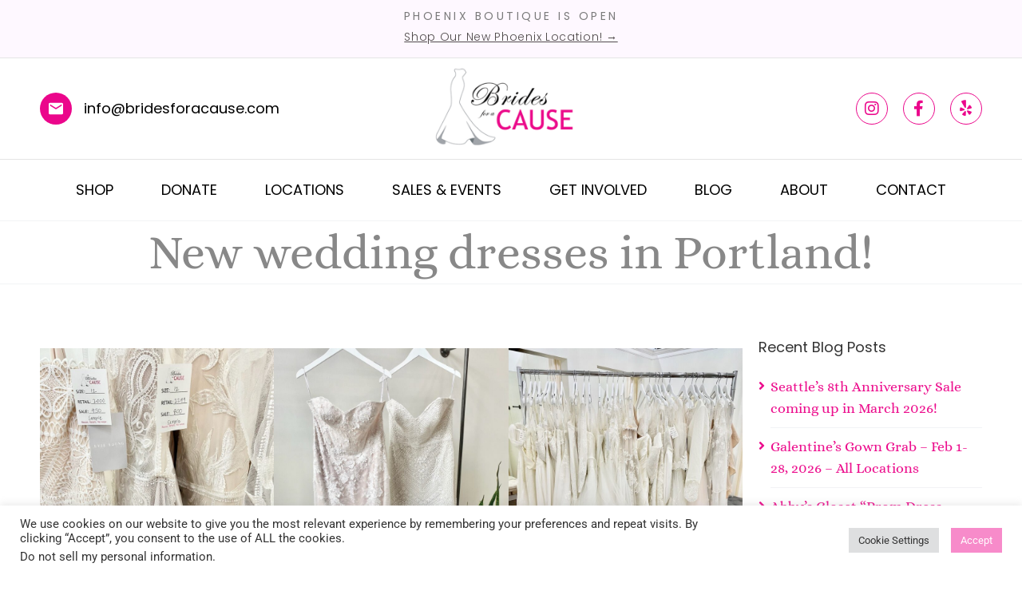

--- FILE ---
content_type: text/html; charset=UTF-8
request_url: https://bridesforacause.com/new-wedding-dresses-in-portland/
body_size: 33850
content:
<!DOCTYPE html>
<html lang="en">
<head>
	<meta charset="UTF-8">
<script>
var gform;gform||(document.addEventListener("gform_main_scripts_loaded",function(){gform.scriptsLoaded=!0}),document.addEventListener("gform/theme/scripts_loaded",function(){gform.themeScriptsLoaded=!0}),window.addEventListener("DOMContentLoaded",function(){gform.domLoaded=!0}),gform={domLoaded:!1,scriptsLoaded:!1,themeScriptsLoaded:!1,isFormEditor:()=>"function"==typeof InitializeEditor,callIfLoaded:function(o){return!(!gform.domLoaded||!gform.scriptsLoaded||!gform.themeScriptsLoaded&&!gform.isFormEditor()||(gform.isFormEditor()&&console.warn("The use of gform.initializeOnLoaded() is deprecated in the form editor context and will be removed in Gravity Forms 3.1."),o(),0))},initializeOnLoaded:function(o){gform.callIfLoaded(o)||(document.addEventListener("gform_main_scripts_loaded",()=>{gform.scriptsLoaded=!0,gform.callIfLoaded(o)}),document.addEventListener("gform/theme/scripts_loaded",()=>{gform.themeScriptsLoaded=!0,gform.callIfLoaded(o)}),window.addEventListener("DOMContentLoaded",()=>{gform.domLoaded=!0,gform.callIfLoaded(o)}))},hooks:{action:{},filter:{}},addAction:function(o,r,e,t){gform.addHook("action",o,r,e,t)},addFilter:function(o,r,e,t){gform.addHook("filter",o,r,e,t)},doAction:function(o){gform.doHook("action",o,arguments)},applyFilters:function(o){return gform.doHook("filter",o,arguments)},removeAction:function(o,r){gform.removeHook("action",o,r)},removeFilter:function(o,r,e){gform.removeHook("filter",o,r,e)},addHook:function(o,r,e,t,n){null==gform.hooks[o][r]&&(gform.hooks[o][r]=[]);var d=gform.hooks[o][r];null==n&&(n=r+"_"+d.length),gform.hooks[o][r].push({tag:n,callable:e,priority:t=null==t?10:t})},doHook:function(r,o,e){var t;if(e=Array.prototype.slice.call(e,1),null!=gform.hooks[r][o]&&((o=gform.hooks[r][o]).sort(function(o,r){return o.priority-r.priority}),o.forEach(function(o){"function"!=typeof(t=o.callable)&&(t=window[t]),"action"==r?t.apply(null,e):e[0]=t.apply(null,e)})),"filter"==r)return e[0]},removeHook:function(o,r,t,n){var e;null!=gform.hooks[o][r]&&(e=(e=gform.hooks[o][r]).filter(function(o,r,e){return!!(null!=n&&n!=o.tag||null!=t&&t!=o.priority)}),gform.hooks[o][r]=e)}});
</script>

		<meta name='robots' content='index, follow, max-image-preview:large, max-snippet:-1, max-video-preview:-1' />

	<!-- This site is optimized with the Yoast SEO plugin v26.8 - https://yoast.com/product/yoast-seo-wordpress/ -->
	<title>New wedding dresses in Portland! | Brides For a Cause</title>
	<meta name="description" content="&nbsp; New inventory arrives daily at Brides for a Cause! Here is a peek at some of our newer inventory! Designs by Hayley Paige, Watters, Evie Young" />
	<link rel="canonical" href="https://bridesforacause.com/new-wedding-dresses-in-portland/" />
	<meta property="og:locale" content="en_US" />
	<meta property="og:type" content="article" />
	<meta property="og:title" content="New wedding dresses in Portland! | Brides For a Cause" />
	<meta property="og:description" content="&nbsp; New inventory arrives daily at Brides for a Cause! Here is a peek at some of our newer inventory! Designs by Hayley Paige, Watters, Evie Young" />
	<meta property="og:url" content="https://bridesforacause.com/new-wedding-dresses-in-portland/" />
	<meta property="og:site_name" content="Brides For a Cause" />
	<meta property="article:publisher" content="https://www.facebook.com/brides4acause/" />
	<meta property="article:published_time" content="2022-11-02T21:53:00+00:00" />
	<meta property="article:modified_time" content="2025-07-15T03:00:25+00:00" />
	<meta property="og:image" content="https://bridesforacause.com/wp-content/uploads/2021/02/raphaelabfacbride2-scaled-e1612394204790-1-200x300.jpg" />
	<meta property="og:image:width" content="200" />
	<meta property="og:image:height" content="300" />
	<meta property="og:image:type" content="image/jpeg" />
	<meta name="author" content="Erin" />
	<meta name="twitter:card" content="summary_large_image" />
	<meta name="twitter:creator" content="@bridesforacause" />
	<meta name="twitter:site" content="@bridesforacause" />
	<script type="application/ld+json" class="yoast-schema-graph">{"@context":"https://schema.org","@graph":[{"@type":"Article","@id":"https://bridesforacause.com/new-wedding-dresses-in-portland/#article","isPartOf":{"@id":"https://bridesforacause.com/new-wedding-dresses-in-portland/"},"author":{"name":"Erin","@id":"https://bridesforacause.com/#/schema/person/72b970efa7b36ca8528837c73ec2be71"},"headline":"New wedding dresses in Portland!","datePublished":"2022-11-02T21:53:00+00:00","dateModified":"2025-07-15T03:00:25+00:00","mainEntityOfPage":{"@id":"https://bridesforacause.com/new-wedding-dresses-in-portland/"},"wordCount":44,"publisher":{"@id":"https://bridesforacause.com/#organization"},"image":{"@id":"https://bridesforacause.com/new-wedding-dresses-in-portland/#primaryimage"},"thumbnailUrl":"https://bridesforacause.com/wp-content/uploads/2022/11/IMG_5206-e1667512638119.jpeg","articleSection":["Bulk Donations"],"inLanguage":"en"},{"@type":"WebPage","@id":"https://bridesforacause.com/new-wedding-dresses-in-portland/","url":"https://bridesforacause.com/new-wedding-dresses-in-portland/","name":"New wedding dresses in Portland! | Brides For a Cause","isPartOf":{"@id":"https://bridesforacause.com/#website"},"primaryImageOfPage":{"@id":"https://bridesforacause.com/new-wedding-dresses-in-portland/#primaryimage"},"image":{"@id":"https://bridesforacause.com/new-wedding-dresses-in-portland/#primaryimage"},"thumbnailUrl":"https://bridesforacause.com/wp-content/uploads/2022/11/IMG_5206-e1667512638119.jpeg","datePublished":"2022-11-02T21:53:00+00:00","dateModified":"2025-07-15T03:00:25+00:00","description":"&nbsp; New inventory arrives daily at Brides for a Cause! Here is a peek at some of our newer inventory! Designs by Hayley Paige, Watters, Evie Young","breadcrumb":{"@id":"https://bridesforacause.com/new-wedding-dresses-in-portland/#breadcrumb"},"inLanguage":"en","potentialAction":[{"@type":"ReadAction","target":["https://bridesforacause.com/new-wedding-dresses-in-portland/"]}]},{"@type":"ImageObject","inLanguage":"en","@id":"https://bridesforacause.com/new-wedding-dresses-in-portland/#primaryimage","url":"https://bridesforacause.com/wp-content/uploads/2021/02/raphaelabfacbride2-scaled-e1612394204790-1-200x300.jpg","contentUrl":"https://bridesforacause.com/wp-content/uploads/2021/02/raphaelabfacbride2-scaled-e1612394204790-1-200x300.jpg","width":200,"height":300},{"@type":"BreadcrumbList","@id":"https://bridesforacause.com/new-wedding-dresses-in-portland/#breadcrumb","itemListElement":[{"@type":"ListItem","position":1,"name":"Home","item":"https://bridesforacause.com/"},{"@type":"ListItem","position":2,"name":"New wedding dresses in Portland!"}]},{"@type":"WebSite","@id":"https://bridesforacause.com/#website","url":"https://bridesforacause.com/","name":"Brides For a Cause","description":"Bridal Gowns and Accessories","publisher":{"@id":"https://bridesforacause.com/#organization"},"potentialAction":[{"@type":"SearchAction","target":{"@type":"EntryPoint","urlTemplate":"https://bridesforacause.com/?s={search_term_string}"},"query-input":{"@type":"PropertyValueSpecification","valueRequired":true,"valueName":"search_term_string"}}],"inLanguage":"en"},{"@type":"Organization","@id":"https://bridesforacause.com/#organization","name":"Brides for A Cause","url":"https://bridesforacause.com/","logo":{"@type":"ImageObject","inLanguage":"en","@id":"https://bridesforacause.com/#/schema/logo/image/","url":"https://bridesforacause.com/wp-content/uploads/2022/03/brides_logo.png","contentUrl":"https://bridesforacause.com/wp-content/uploads/2022/03/brides_logo.png","width":257,"height":38,"caption":"Brides for A Cause"},"image":{"@id":"https://bridesforacause.com/#/schema/logo/image/"},"sameAs":["https://www.facebook.com/brides4acause/","https://x.com/bridesforacause","https://www.instagram.com/brides_for_a_cause/","https://www.pinterest.com/bridesforacause/"]},{"@type":"Person","@id":"https://bridesforacause.com/#/schema/person/72b970efa7b36ca8528837c73ec2be71","name":"Erin","image":{"@type":"ImageObject","inLanguage":"en","@id":"https://bridesforacause.com/#/schema/person/image/","url":"https://secure.gravatar.com/avatar/f8fda0e99981c15f9b0920a14bb5dfde3992c7864b1481d82d6991cfb6032b38?s=96&d=mm&r=g","contentUrl":"https://secure.gravatar.com/avatar/f8fda0e99981c15f9b0920a14bb5dfde3992c7864b1481d82d6991cfb6032b38?s=96&d=mm&r=g","caption":"Erin"}}]}</script>
	<!-- / Yoast SEO plugin. -->


<link rel='dns-prefetch' href='//www.googletagmanager.com' />
<link rel="alternate" type="application/rss+xml" title="Brides For a Cause &raquo; Feed" href="https://bridesforacause.com/feed/" />
<link rel="alternate" type="application/rss+xml" title="Brides For a Cause &raquo; Comments Feed" href="https://bridesforacause.com/comments/feed/" />
<link rel="alternate" title="oEmbed (JSON)" type="application/json+oembed" href="https://bridesforacause.com/wp-json/oembed/1.0/embed?url=https%3A%2F%2Fbridesforacause.com%2Fnew-wedding-dresses-in-portland%2F" />
<link rel="alternate" title="oEmbed (XML)" type="text/xml+oembed" href="https://bridesforacause.com/wp-json/oembed/1.0/embed?url=https%3A%2F%2Fbridesforacause.com%2Fnew-wedding-dresses-in-portland%2F&#038;format=xml" />
<style id='wp-img-auto-sizes-contain-inline-css'>
img:is([sizes=auto i],[sizes^="auto," i]){contain-intrinsic-size:3000px 1500px}
/*# sourceURL=wp-img-auto-sizes-contain-inline-css */
</style>
<link rel='stylesheet' id='yrw_widget_css-css' href='https://bridesforacause.com/wp-content/plugins/widget-yelp-reviews/static/css/yrw-widget.css?ver=1.8' media='all' />
<link rel='stylesheet' id='sbi_styles-css' href='https://bridesforacause.com/wp-content/plugins/instagram-feed/css/sbi-styles.min.css?ver=6.10.0' media='all' />
<style id='wp-emoji-styles-inline-css'>

	img.wp-smiley, img.emoji {
		display: inline !important;
		border: none !important;
		box-shadow: none !important;
		height: 1em !important;
		width: 1em !important;
		margin: 0 0.07em !important;
		vertical-align: -0.1em !important;
		background: none !important;
		padding: 0 !important;
	}
/*# sourceURL=wp-emoji-styles-inline-css */
</style>
<link rel='stylesheet' id='wp-block-library-css' href='https://bridesforacause.com/wp-includes/css/dist/block-library/style.min.css?ver=6.9' media='all' />
<style id='pdfemb-pdf-embedder-viewer-style-inline-css'>
.wp-block-pdfemb-pdf-embedder-viewer{max-width:none}

/*# sourceURL=https://bridesforacause.com/wp-content/plugins/pdf-embedder/block/build/style-index.css */
</style>
<style id='global-styles-inline-css'>
:root{--wp--preset--aspect-ratio--square: 1;--wp--preset--aspect-ratio--4-3: 4/3;--wp--preset--aspect-ratio--3-4: 3/4;--wp--preset--aspect-ratio--3-2: 3/2;--wp--preset--aspect-ratio--2-3: 2/3;--wp--preset--aspect-ratio--16-9: 16/9;--wp--preset--aspect-ratio--9-16: 9/16;--wp--preset--color--black: #000000;--wp--preset--color--cyan-bluish-gray: #abb8c3;--wp--preset--color--white: #ffffff;--wp--preset--color--pale-pink: #f78da7;--wp--preset--color--vivid-red: #cf2e2e;--wp--preset--color--luminous-vivid-orange: #ff6900;--wp--preset--color--luminous-vivid-amber: #fcb900;--wp--preset--color--light-green-cyan: #7bdcb5;--wp--preset--color--vivid-green-cyan: #00d084;--wp--preset--color--pale-cyan-blue: #8ed1fc;--wp--preset--color--vivid-cyan-blue: #0693e3;--wp--preset--color--vivid-purple: #9b51e0;--wp--preset--gradient--vivid-cyan-blue-to-vivid-purple: linear-gradient(135deg,rgb(6,147,227) 0%,rgb(155,81,224) 100%);--wp--preset--gradient--light-green-cyan-to-vivid-green-cyan: linear-gradient(135deg,rgb(122,220,180) 0%,rgb(0,208,130) 100%);--wp--preset--gradient--luminous-vivid-amber-to-luminous-vivid-orange: linear-gradient(135deg,rgb(252,185,0) 0%,rgb(255,105,0) 100%);--wp--preset--gradient--luminous-vivid-orange-to-vivid-red: linear-gradient(135deg,rgb(255,105,0) 0%,rgb(207,46,46) 100%);--wp--preset--gradient--very-light-gray-to-cyan-bluish-gray: linear-gradient(135deg,rgb(238,238,238) 0%,rgb(169,184,195) 100%);--wp--preset--gradient--cool-to-warm-spectrum: linear-gradient(135deg,rgb(74,234,220) 0%,rgb(151,120,209) 20%,rgb(207,42,186) 40%,rgb(238,44,130) 60%,rgb(251,105,98) 80%,rgb(254,248,76) 100%);--wp--preset--gradient--blush-light-purple: linear-gradient(135deg,rgb(255,206,236) 0%,rgb(152,150,240) 100%);--wp--preset--gradient--blush-bordeaux: linear-gradient(135deg,rgb(254,205,165) 0%,rgb(254,45,45) 50%,rgb(107,0,62) 100%);--wp--preset--gradient--luminous-dusk: linear-gradient(135deg,rgb(255,203,112) 0%,rgb(199,81,192) 50%,rgb(65,88,208) 100%);--wp--preset--gradient--pale-ocean: linear-gradient(135deg,rgb(255,245,203) 0%,rgb(182,227,212) 50%,rgb(51,167,181) 100%);--wp--preset--gradient--electric-grass: linear-gradient(135deg,rgb(202,248,128) 0%,rgb(113,206,126) 100%);--wp--preset--gradient--midnight: linear-gradient(135deg,rgb(2,3,129) 0%,rgb(40,116,252) 100%);--wp--preset--font-size--small: 13px;--wp--preset--font-size--medium: 20px;--wp--preset--font-size--large: 36px;--wp--preset--font-size--x-large: 42px;--wp--preset--spacing--20: 0.44rem;--wp--preset--spacing--30: 0.67rem;--wp--preset--spacing--40: 1rem;--wp--preset--spacing--50: 1.5rem;--wp--preset--spacing--60: 2.25rem;--wp--preset--spacing--70: 3.38rem;--wp--preset--spacing--80: 5.06rem;--wp--preset--shadow--natural: 6px 6px 9px rgba(0, 0, 0, 0.2);--wp--preset--shadow--deep: 12px 12px 50px rgba(0, 0, 0, 0.4);--wp--preset--shadow--sharp: 6px 6px 0px rgba(0, 0, 0, 0.2);--wp--preset--shadow--outlined: 6px 6px 0px -3px rgb(255, 255, 255), 6px 6px rgb(0, 0, 0);--wp--preset--shadow--crisp: 6px 6px 0px rgb(0, 0, 0);}:root { --wp--style--global--content-size: 800px;--wp--style--global--wide-size: 1200px; }:where(body) { margin: 0; }.wp-site-blocks > .alignleft { float: left; margin-right: 2em; }.wp-site-blocks > .alignright { float: right; margin-left: 2em; }.wp-site-blocks > .aligncenter { justify-content: center; margin-left: auto; margin-right: auto; }:where(.wp-site-blocks) > * { margin-block-start: 24px; margin-block-end: 0; }:where(.wp-site-blocks) > :first-child { margin-block-start: 0; }:where(.wp-site-blocks) > :last-child { margin-block-end: 0; }:root { --wp--style--block-gap: 24px; }:root :where(.is-layout-flow) > :first-child{margin-block-start: 0;}:root :where(.is-layout-flow) > :last-child{margin-block-end: 0;}:root :where(.is-layout-flow) > *{margin-block-start: 24px;margin-block-end: 0;}:root :where(.is-layout-constrained) > :first-child{margin-block-start: 0;}:root :where(.is-layout-constrained) > :last-child{margin-block-end: 0;}:root :where(.is-layout-constrained) > *{margin-block-start: 24px;margin-block-end: 0;}:root :where(.is-layout-flex){gap: 24px;}:root :where(.is-layout-grid){gap: 24px;}.is-layout-flow > .alignleft{float: left;margin-inline-start: 0;margin-inline-end: 2em;}.is-layout-flow > .alignright{float: right;margin-inline-start: 2em;margin-inline-end: 0;}.is-layout-flow > .aligncenter{margin-left: auto !important;margin-right: auto !important;}.is-layout-constrained > .alignleft{float: left;margin-inline-start: 0;margin-inline-end: 2em;}.is-layout-constrained > .alignright{float: right;margin-inline-start: 2em;margin-inline-end: 0;}.is-layout-constrained > .aligncenter{margin-left: auto !important;margin-right: auto !important;}.is-layout-constrained > :where(:not(.alignleft):not(.alignright):not(.alignfull)){max-width: var(--wp--style--global--content-size);margin-left: auto !important;margin-right: auto !important;}.is-layout-constrained > .alignwide{max-width: var(--wp--style--global--wide-size);}body .is-layout-flex{display: flex;}.is-layout-flex{flex-wrap: wrap;align-items: center;}.is-layout-flex > :is(*, div){margin: 0;}body .is-layout-grid{display: grid;}.is-layout-grid > :is(*, div){margin: 0;}body{padding-top: 0px;padding-right: 0px;padding-bottom: 0px;padding-left: 0px;}a:where(:not(.wp-element-button)){text-decoration: underline;}:root :where(.wp-element-button, .wp-block-button__link){background-color: #32373c;border-width: 0;color: #fff;font-family: inherit;font-size: inherit;font-style: inherit;font-weight: inherit;letter-spacing: inherit;line-height: inherit;padding-top: calc(0.667em + 2px);padding-right: calc(1.333em + 2px);padding-bottom: calc(0.667em + 2px);padding-left: calc(1.333em + 2px);text-decoration: none;text-transform: inherit;}.has-black-color{color: var(--wp--preset--color--black) !important;}.has-cyan-bluish-gray-color{color: var(--wp--preset--color--cyan-bluish-gray) !important;}.has-white-color{color: var(--wp--preset--color--white) !important;}.has-pale-pink-color{color: var(--wp--preset--color--pale-pink) !important;}.has-vivid-red-color{color: var(--wp--preset--color--vivid-red) !important;}.has-luminous-vivid-orange-color{color: var(--wp--preset--color--luminous-vivid-orange) !important;}.has-luminous-vivid-amber-color{color: var(--wp--preset--color--luminous-vivid-amber) !important;}.has-light-green-cyan-color{color: var(--wp--preset--color--light-green-cyan) !important;}.has-vivid-green-cyan-color{color: var(--wp--preset--color--vivid-green-cyan) !important;}.has-pale-cyan-blue-color{color: var(--wp--preset--color--pale-cyan-blue) !important;}.has-vivid-cyan-blue-color{color: var(--wp--preset--color--vivid-cyan-blue) !important;}.has-vivid-purple-color{color: var(--wp--preset--color--vivid-purple) !important;}.has-black-background-color{background-color: var(--wp--preset--color--black) !important;}.has-cyan-bluish-gray-background-color{background-color: var(--wp--preset--color--cyan-bluish-gray) !important;}.has-white-background-color{background-color: var(--wp--preset--color--white) !important;}.has-pale-pink-background-color{background-color: var(--wp--preset--color--pale-pink) !important;}.has-vivid-red-background-color{background-color: var(--wp--preset--color--vivid-red) !important;}.has-luminous-vivid-orange-background-color{background-color: var(--wp--preset--color--luminous-vivid-orange) !important;}.has-luminous-vivid-amber-background-color{background-color: var(--wp--preset--color--luminous-vivid-amber) !important;}.has-light-green-cyan-background-color{background-color: var(--wp--preset--color--light-green-cyan) !important;}.has-vivid-green-cyan-background-color{background-color: var(--wp--preset--color--vivid-green-cyan) !important;}.has-pale-cyan-blue-background-color{background-color: var(--wp--preset--color--pale-cyan-blue) !important;}.has-vivid-cyan-blue-background-color{background-color: var(--wp--preset--color--vivid-cyan-blue) !important;}.has-vivid-purple-background-color{background-color: var(--wp--preset--color--vivid-purple) !important;}.has-black-border-color{border-color: var(--wp--preset--color--black) !important;}.has-cyan-bluish-gray-border-color{border-color: var(--wp--preset--color--cyan-bluish-gray) !important;}.has-white-border-color{border-color: var(--wp--preset--color--white) !important;}.has-pale-pink-border-color{border-color: var(--wp--preset--color--pale-pink) !important;}.has-vivid-red-border-color{border-color: var(--wp--preset--color--vivid-red) !important;}.has-luminous-vivid-orange-border-color{border-color: var(--wp--preset--color--luminous-vivid-orange) !important;}.has-luminous-vivid-amber-border-color{border-color: var(--wp--preset--color--luminous-vivid-amber) !important;}.has-light-green-cyan-border-color{border-color: var(--wp--preset--color--light-green-cyan) !important;}.has-vivid-green-cyan-border-color{border-color: var(--wp--preset--color--vivid-green-cyan) !important;}.has-pale-cyan-blue-border-color{border-color: var(--wp--preset--color--pale-cyan-blue) !important;}.has-vivid-cyan-blue-border-color{border-color: var(--wp--preset--color--vivid-cyan-blue) !important;}.has-vivid-purple-border-color{border-color: var(--wp--preset--color--vivid-purple) !important;}.has-vivid-cyan-blue-to-vivid-purple-gradient-background{background: var(--wp--preset--gradient--vivid-cyan-blue-to-vivid-purple) !important;}.has-light-green-cyan-to-vivid-green-cyan-gradient-background{background: var(--wp--preset--gradient--light-green-cyan-to-vivid-green-cyan) !important;}.has-luminous-vivid-amber-to-luminous-vivid-orange-gradient-background{background: var(--wp--preset--gradient--luminous-vivid-amber-to-luminous-vivid-orange) !important;}.has-luminous-vivid-orange-to-vivid-red-gradient-background{background: var(--wp--preset--gradient--luminous-vivid-orange-to-vivid-red) !important;}.has-very-light-gray-to-cyan-bluish-gray-gradient-background{background: var(--wp--preset--gradient--very-light-gray-to-cyan-bluish-gray) !important;}.has-cool-to-warm-spectrum-gradient-background{background: var(--wp--preset--gradient--cool-to-warm-spectrum) !important;}.has-blush-light-purple-gradient-background{background: var(--wp--preset--gradient--blush-light-purple) !important;}.has-blush-bordeaux-gradient-background{background: var(--wp--preset--gradient--blush-bordeaux) !important;}.has-luminous-dusk-gradient-background{background: var(--wp--preset--gradient--luminous-dusk) !important;}.has-pale-ocean-gradient-background{background: var(--wp--preset--gradient--pale-ocean) !important;}.has-electric-grass-gradient-background{background: var(--wp--preset--gradient--electric-grass) !important;}.has-midnight-gradient-background{background: var(--wp--preset--gradient--midnight) !important;}.has-small-font-size{font-size: var(--wp--preset--font-size--small) !important;}.has-medium-font-size{font-size: var(--wp--preset--font-size--medium) !important;}.has-large-font-size{font-size: var(--wp--preset--font-size--large) !important;}.has-x-large-font-size{font-size: var(--wp--preset--font-size--x-large) !important;}
:root :where(.wp-block-pullquote){font-size: 1.5em;line-height: 1.6;}
/*# sourceURL=global-styles-inline-css */
</style>
<link rel='stylesheet' id='cookie-law-info-css' href='https://bridesforacause.com/wp-content/plugins/cookie-law-info/legacy/public/css/cookie-law-info-public.css?ver=3.3.9.1' media='all' />
<link rel='stylesheet' id='cookie-law-info-gdpr-css' href='https://bridesforacause.com/wp-content/plugins/cookie-law-info/legacy/public/css/cookie-law-info-gdpr.css?ver=3.3.9.1' media='all' />
<link rel='stylesheet' id='htslider-widgets-css' href='https://bridesforacause.com/wp-content/plugins/ht-slider-for-elementor/assets/css/ht-slider-widgets.css?ver=1.7.6' media='all' />
<link rel='stylesheet' id='rt-fontawsome-css' href='https://bridesforacause.com/wp-content/plugins/the-post-grid/assets/vendor/font-awesome/css/font-awesome.min.css?ver=7.8.8' media='all' />
<link rel='stylesheet' id='rt-tpg-css' href='https://bridesforacause.com/wp-content/plugins/the-post-grid/assets/css/thepostgrid.min.css?ver=7.8.8' media='all' />
<link rel='stylesheet' id='eae-css-css' href='https://bridesforacause.com/wp-content/plugins/addon-elements-for-elementor-page-builder/assets/css/eae.min.css?ver=1.14.4' media='all' />
<link rel='stylesheet' id='eae-peel-css-css' href='https://bridesforacause.com/wp-content/plugins/addon-elements-for-elementor-page-builder/assets/lib/peel/peel.css?ver=1.14.4' media='all' />
<link rel='stylesheet' id='font-awesome-4-shim-css' href='https://bridesforacause.com/wp-content/plugins/elementor/assets/lib/font-awesome/css/v4-shims.min.css?ver=1.0' media='all' />
<link rel='stylesheet' id='font-awesome-5-all-css' href='https://bridesforacause.com/wp-content/plugins/elementor/assets/lib/font-awesome/css/all.min.css?ver=1.0' media='all' />
<link rel='stylesheet' id='vegas-css-css' href='https://bridesforacause.com/wp-content/plugins/addon-elements-for-elementor-page-builder/assets/lib/vegas/vegas.min.css?ver=2.4.0' media='all' />
<link rel='stylesheet' id='elementor-frontend-css' href='https://bridesforacause.com/wp-content/plugins/elementor/assets/css/frontend.min.css?ver=3.34.2' media='all' />
<link rel='stylesheet' id='widget-icon-list-css' href='https://bridesforacause.com/wp-content/plugins/elementor/assets/css/widget-icon-list.min.css?ver=3.34.2' media='all' />
<link rel='stylesheet' id='widget-image-css' href='https://bridesforacause.com/wp-content/plugins/elementor/assets/css/widget-image.min.css?ver=3.34.2' media='all' />
<link rel='stylesheet' id='widget-social-icons-css' href='https://bridesforacause.com/wp-content/plugins/elementor/assets/css/widget-social-icons.min.css?ver=3.34.2' media='all' />
<link rel='stylesheet' id='e-apple-webkit-css' href='https://bridesforacause.com/wp-content/plugins/elementor/assets/css/conditionals/apple-webkit.min.css?ver=3.34.2' media='all' />
<link rel='stylesheet' id='elementor-post-17702-css' href='https://bridesforacause.com/wp-content/uploads/elementor/css/post-17702.css?ver=1769250498' media='all' />
<link rel='stylesheet' id='e-animation-fadeInUp-css' href='https://bridesforacause.com/wp-content/plugins/elementor/assets/lib/animations/styles/fadeInUp.min.css?ver=3.34.2' media='all' />
<link rel='stylesheet' id='widget-heading-css' href='https://bridesforacause.com/wp-content/plugins/elementor/assets/css/widget-heading.min.css?ver=3.34.2' media='all' />
<link rel='stylesheet' id='elementor-post-17719-css' href='https://bridesforacause.com/wp-content/uploads/elementor/css/post-17719.css?ver=1769250498' media='all' />
<link rel='stylesheet' id='elementor-post-17948-css' href='https://bridesforacause.com/wp-content/uploads/elementor/css/post-17948.css?ver=1769250499' media='all' />
<link rel='stylesheet' id='hello-elementor-css' href='https://bridesforacause.com/wp-content/themes/hello-elementor/assets/css/reset.css?ver=3.4.6' media='all' />
<link rel='stylesheet' id='hello-elementor-theme-style-css' href='https://bridesforacause.com/wp-content/themes/hello-elementor/assets/css/theme.css?ver=3.4.6' media='all' />
<link rel='stylesheet' id='hello-elementor-header-footer-css' href='https://bridesforacause.com/wp-content/themes/hello-elementor/assets/css/header-footer.css?ver=3.4.6' media='all' />
<link rel='stylesheet' id='elementor-post-17648-css' href='https://bridesforacause.com/wp-content/uploads/elementor/css/post-17648.css?ver=1769250499' media='all' />
<link rel='stylesheet' id='wpr-link-animations-css-css' href='https://bridesforacause.com/wp-content/plugins/royal-elementor-addons/assets/css/lib/animations/wpr-link-animations.min.css?ver=1.7.1046' media='all' />
<link rel='stylesheet' id='wpr-text-animations-css-css' href='https://bridesforacause.com/wp-content/plugins/royal-elementor-addons/assets/css/lib/animations/text-animations.min.css?ver=1.7.1046' media='all' />
<link rel='stylesheet' id='wpr-addons-css-css' href='https://bridesforacause.com/wp-content/plugins/royal-elementor-addons/assets/css/frontend.min.css?ver=1.7.1046' media='all' />
<link rel='stylesheet' id='elementor-gf-local-poppins-css' href='https://bridesforacause.com/wp-content/uploads/elementor/google-fonts/css/poppins.css?ver=1742274673' media='all' />
<link rel='stylesheet' id='elementor-gf-local-alice-css' href='https://bridesforacause.com/wp-content/uploads/elementor/google-fonts/css/alice.css?ver=1742274673' media='all' />
<link rel='stylesheet' id='elementor-gf-local-roboto-css' href='https://bridesforacause.com/wp-content/uploads/elementor/google-fonts/css/roboto.css?ver=1742274682' media='all' />
<link rel='stylesheet' id='elementor-gf-local-robotoslab-css' href='https://bridesforacause.com/wp-content/uploads/elementor/google-fonts/css/robotoslab.css?ver=1742274685' media='all' />
<link rel='stylesheet' id='elementor-icons-shared-0-css' href='https://bridesforacause.com/wp-content/plugins/elementor/assets/lib/font-awesome/css/fontawesome.min.css?ver=5.15.3' media='all' />
<link rel='stylesheet' id='elementor-icons-fa-brands-css' href='https://bridesforacause.com/wp-content/plugins/elementor/assets/lib/font-awesome/css/brands.min.css?ver=5.15.3' media='all' />
<link rel='stylesheet' id='elementor-icons-fa-solid-css' href='https://bridesforacause.com/wp-content/plugins/elementor/assets/lib/font-awesome/css/solid.min.css?ver=5.15.3' media='all' />
<script src="https://bridesforacause.com/wp-content/plugins/widget-yelp-reviews/static/js/wpac-time.js?ver=1.8" id="wpac_time_js-js"></script>
<script data-cfasync="false" src="https://bridesforacause.com/wp-includes/js/jquery/jquery.min.js?ver=3.7.1" id="jquery-core-js"></script>
<script data-cfasync="false" src="https://bridesforacause.com/wp-includes/js/jquery/jquery-migrate.min.js?ver=3.4.1" id="jquery-migrate-js"></script>
<script id="cookie-law-info-js-extra">
var Cli_Data = {"nn_cookie_ids":[],"cookielist":[],"non_necessary_cookies":[],"ccpaEnabled":"1","ccpaRegionBased":"","ccpaBarEnabled":"","strictlyEnabled":["necessary","obligatoire"],"ccpaType":"ccpa_gdpr","js_blocking":"1","custom_integration":"","triggerDomRefresh":"","secure_cookies":""};
var cli_cookiebar_settings = {"animate_speed_hide":"500","animate_speed_show":"500","background":"#FFF","border":"#b1a6a6c2","border_on":"","button_1_button_colour":"#f78bca","button_1_button_hover":"#c66fa2","button_1_link_colour":"#fff","button_1_as_button":"1","button_1_new_win":"","button_2_button_colour":"#333","button_2_button_hover":"#292929","button_2_link_colour":"#444","button_2_as_button":"","button_2_hidebar":"","button_3_button_colour":"#dedfe0","button_3_button_hover":"#b2b2b3","button_3_link_colour":"#333333","button_3_as_button":"1","button_3_new_win":"","button_4_button_colour":"#dedfe0","button_4_button_hover":"#b2b2b3","button_4_link_colour":"#333333","button_4_as_button":"1","button_7_button_colour":"#f78bca","button_7_button_hover":"#c66fa2","button_7_link_colour":"#fff","button_7_as_button":"1","button_7_new_win":"","font_family":"inherit","header_fix":"","notify_animate_hide":"1","notify_animate_show":"","notify_div_id":"#cookie-law-info-bar","notify_position_horizontal":"right","notify_position_vertical":"bottom","scroll_close":"","scroll_close_reload":"","accept_close_reload":"","reject_close_reload":"","showagain_tab":"","showagain_background":"#fff","showagain_border":"#000","showagain_div_id":"#cookie-law-info-again","showagain_x_position":"100px","text":"#333333","show_once_yn":"","show_once":"10000","logging_on":"","as_popup":"","popup_overlay":"1","bar_heading_text":"","cookie_bar_as":"banner","popup_showagain_position":"bottom-right","widget_position":"left"};
var log_object = {"ajax_url":"https://bridesforacause.com/wp-admin/admin-ajax.php"};
//# sourceURL=cookie-law-info-js-extra
</script>
<script src="https://bridesforacause.com/wp-content/plugins/cookie-law-info/legacy/public/js/cookie-law-info-public.js?ver=3.3.9.1" id="cookie-law-info-js"></script>
<script id="cookie-law-info-ccpa-js-extra">
var ccpa_data = {"opt_out_prompt":"Do you really wish to opt out?","opt_out_confirm":"Confirm","opt_out_cancel":"Cancel"};
//# sourceURL=cookie-law-info-ccpa-js-extra
</script>
<script src="https://bridesforacause.com/wp-content/plugins/cookie-law-info/legacy/admin/modules/ccpa/assets/js/cookie-law-info-ccpa.js?ver=3.3.9.1" id="cookie-law-info-ccpa-js"></script>
<script src="https://bridesforacause.com/wp-content/plugins/addon-elements-for-elementor-page-builder/assets/js/iconHelper.js?ver=1.0" id="eae-iconHelper-js"></script>

<!-- Google tag (gtag.js) snippet added by Site Kit -->
<!-- Google Analytics snippet added by Site Kit -->
<script src="https://www.googletagmanager.com/gtag/js?id=GT-NSLWJR8N" id="google_gtagjs-js" async></script>
<script id="google_gtagjs-js-after">
window.dataLayer = window.dataLayer || [];function gtag(){dataLayer.push(arguments);}
gtag("set","linker",{"domains":["bridesforacause.com"]});
gtag("js", new Date());
gtag("set", "developer_id.dZTNiMT", true);
gtag("config", "GT-NSLWJR8N");
 window._googlesitekit = window._googlesitekit || {}; window._googlesitekit.throttledEvents = []; window._googlesitekit.gtagEvent = (name, data) => { var key = JSON.stringify( { name, data } ); if ( !! window._googlesitekit.throttledEvents[ key ] ) { return; } window._googlesitekit.throttledEvents[ key ] = true; setTimeout( () => { delete window._googlesitekit.throttledEvents[ key ]; }, 5 ); gtag( "event", name, { ...data, event_source: "site-kit" } ); }; 
//# sourceURL=google_gtagjs-js-after
</script>
<link rel="https://api.w.org/" href="https://bridesforacause.com/wp-json/" /><link rel="alternate" title="JSON" type="application/json" href="https://bridesforacause.com/wp-json/wp/v2/posts/15966" /><link rel="EditURI" type="application/rsd+xml" title="RSD" href="https://bridesforacause.com/xmlrpc.php?rsd" />
<meta name="generator" content="WordPress 6.9" />
<link rel='shortlink' href='https://bridesforacause.com/?p=15966' />
<meta name="generator" content="Site Kit by Google 1.170.0" />        <style>
            :root {
                --tpg-primary-color: #0d6efd;
                --tpg-secondary-color: #0654c4;
                --tpg-primary-light: #c4d0ff
            }

                    </style>
		<meta name="generator" content="Elementor 3.34.2; features: additional_custom_breakpoints; settings: css_print_method-external, google_font-enabled, font_display-swap">
			<style>
				.e-con.e-parent:nth-of-type(n+4):not(.e-lazyloaded):not(.e-no-lazyload),
				.e-con.e-parent:nth-of-type(n+4):not(.e-lazyloaded):not(.e-no-lazyload) * {
					background-image: none !important;
				}
				@media screen and (max-height: 1024px) {
					.e-con.e-parent:nth-of-type(n+3):not(.e-lazyloaded):not(.e-no-lazyload),
					.e-con.e-parent:nth-of-type(n+3):not(.e-lazyloaded):not(.e-no-lazyload) * {
						background-image: none !important;
					}
				}
				@media screen and (max-height: 640px) {
					.e-con.e-parent:nth-of-type(n+2):not(.e-lazyloaded):not(.e-no-lazyload),
					.e-con.e-parent:nth-of-type(n+2):not(.e-lazyloaded):not(.e-no-lazyload) * {
						background-image: none !important;
					}
				}
			</style>
			<link rel="icon" href="https://bridesforacause.com/wp-content/uploads/2023/08/favicon.png" sizes="32x32" />
<link rel="icon" href="https://bridesforacause.com/wp-content/uploads/2023/08/favicon.png" sizes="192x192" />
<link rel="apple-touch-icon" href="https://bridesforacause.com/wp-content/uploads/2023/08/favicon.png" />
<meta name="msapplication-TileImage" content="https://bridesforacause.com/wp-content/uploads/2023/08/favicon.png" />
		<style id="wp-custom-css">
			/* Blog Posts */

.blog-pg-imgs img{border: 1px solid #babfc5;}

.wpr-taxonomy-list li a{color: #EB068B !important;}
.wpr-taxonomy-list li {margin-right: 30px !important;}


/* Footer Form */

#footer-newsletter .gform_wrapper.gravity-theme .gfield_label{font-size: 20px; font-family: "Poppins", sans-serif; font-weight: 600; }

#footer-newsletter .gform_wrapper.gravity-theme .gfield_required {color: #EB068B;}

#footer-newsletter input[type="email"]{border: 1px solid #eb068b;}


.boutique-post .tpg-el-main-wrapper .tpg-el-image-wrap img {
    aspect-ratio: 1;
}
.gfield--type-select select {
    border: none;
    border-bottom: 1px solid #707070;
    border-radius: 0;
    width:100% !important;
    padding: 10px 0  15px !important;
    height: auto;
    outline: none !important;
    font-size: 18px;
    font-family: 'Poppins';
}


form .gfield--type-radio label {
    font-family: "Poppins", Sans-serif;
    font-size: 20px !important;
    font-weight: 400;
    line-height: 30px;
    color: #575757;
}
.sidebar form.search-form {
    border: 1px solid #f2f3f5;
    display: flex;
    flex-direction: row-reverse;
    align-items: center;
    position: relative;
}

.sidebar form.search-form input {
    border: none;
}

.sidebar form.search-form label {
    width: 85%;
}

.sidebar form.search-form input.search-submit {
    width: 15%;
    background: none !important;
    color: transparent !important;
}

.sidebar form.search-form::before {
    position: absolute;
    left: 0px;
    content: "\f002";
    font-family: 'Font Awesome 5 free';
    font-weight: 900;
    width: 40px;
    height: 100%;
    top: 0;
    z-index: -9;
    left: 0;
    margin-left: 15px;
    margin-top: 9px;
}
.sidebar .elementor-element.elementor-widget ul {
    padding-left: 15px;
}

.sidebar .elementor-element.elementor-widget h5 {font-size: 18px;font-family: 'Poppins';font-weight: 400;}

.sidebar .elementor-element.elementor-widget ul li::before {
    content: "\f105";
    font-family: 'Font Awesome 5 free';
    font-weight: 900;
    position: absolute;
    left: 0;
}

.sidebar .elementor-element.elementor-widget ul li {
    list-style: none;
    padding: 10px 0;
    border-bottom: 1px solid #f2f3f5;
    color: #ec0e8d;
}

.sidebar .elementor-element.elementor-widget ul a {
    font-size: 18px;
    font-family: 'Alice';
    color: #ec0e8d;
}
form .gform_fields li input[aria-required="true"], form .gform_fields li input[type="text"] {
    color: #575757;
    background-color: #FFFFFF;
    border-color: #707070;
    transition-duration: 0.1s;
    border-style: solid;
    border-width: 0px 0px 1px 0px;
    width: 100% !important;
    height: 50px;
    line-height: 50px;
    padding: 0px 0px 20px 0px !important;
    border-radius: 0px 0px 0px 0px;
    font-family: 'Poppins' !important;
    font-size: 18px !important;
    font-weight: 400;
    line-height: 30px;
}

form .gform_fields div.ginput_container_name span {
    padding-right: 46px;
}

form .gform_fields div.ginput_container_name span:last-child {
    padding-right: 13px;
}

label.gfield_label.gform-field-label.gfield_label {
    font-family: 'Poppins';
    font-size: 20px;
    font-weight: 600;
    margin-top: 20px;
}


form .gform_fields .gfield_checkbox li input, form .gform_fields li input[type=checkbox] {
    display: none !important;
}


input[type="checkbox"] ~ label::before {
    background-color: #FFFFFF;
    border-color: #707070 !important;
    width: 18px;
    height: 18px;
    line-height: 18px;
    content: "\f00c";
    display: inline-block;
    position: relative;
    top: -1px;
    text-align: center;
    border: 1px solid;
    margin-right: 5px;
    font-family: 'Font Awesome 5 Free';
    color: #EB068B;
    font-size: 10px;
    color: transparent;
	font-weight: 900;
}

input:checked + label::before {
    color: #EB068B !important;
}
input:checked + label {
    font-weight: 400 !important;
}
.gform_legacy_markup_wrapper .gfield_checkbox li label, input[type="checkbox"] ~ label  {
    font-family: "Poppins", Sans-serif;
    font-size: 20px;
    font-weight: 400;
    line-height: 30px;
    color: #575757;
}

form .gform_fields textarea {
    color: #575757;
    background-color: #FFFFFF;
    border-color: #707070;
    transition-duration: 0.1s;
    border-style: solid;
    border-width: 0px 0px 1px 0px;
    height: 100px !important;
    line-height: 50px;
    width: 100%;
    padding: 0px 0px 20px 0px;
    border-radius: 0px 0px 0px 0px;
    font-family: 'Poppins';
    font-size: 18px;
}

form .gform_footer input.button {
    color: #fff;
	background-color: #EB068B;
	  display: block;
    background-size: 200% 100%;
    background-position: right bottom;
    transition: all .6s ease-out !important;
    border: 1px solid #fff;
    transition-duration: 0.1s;
    padding: 12px 50px 12px 50px;
    text-transform: uppercase;
    border-radius: 0px 0px 0px 0px;
    font-family: 'Poppins';
    font-size: 18px;
	  font-weight: 600;
}

form  .gform_footer input.button:hover {
    background-position: left bottom;
    color: #fff;
    border-color: #EB068B;
}
.gallery {
    margin: 0 auto;
    max-width: 1400px;
}

figure.gallery-item {
    width: 33%;
    float: left;
    margin-top: 10px !important;
    text-align: center;
    margin-bottom: 10px !important;
}
.gallery img {
    border: 2px solid #cfcfcf;
    margin: auto;
}

@media screen and (max-width:767px){
section.elementor-section.privacy p {
    overflow-wrap: anywhere;
}
.rt-tpg-container .list-layout-wrapper [class*="rt-col"]:not(.offset-left) .rt-holder .tpg-el-image-wrap {
    max-width: 100% !important;
}
form .gform_fields div.ginput_container_name span {
    padding-right: 0 !important;
}

form .gform_fields li input[aria-required="true"], form .gform_fields li input[type="text"] {
    font-size: 16px !important;
}

.gform_legacy_markup_wrapper .gfield_checkbox li label, input[type="checkbox"] ~ label , form .gfield--type-radio li label {
    font-size: 16px !important;
}
label.gfield_label.gform-field-label.gfield_label {
    margin-top: 0;
}
form .gform_fields li input[aria-required="true"], form .gform_fields li input[type="text"] {
    padding-bottom: 5px !important;
    height: auto;
}
li.elementor-icon-list-item a {
    overflow-wrap: anywhere;
}
}		</style>
		<style id="wpr_lightbox_styles">
				.lg-backdrop {
					background-color: rgba(0,0,0,0.6) !important;
				}
				.lg-toolbar,
				.lg-dropdown {
					background-color: rgba(0,0,0,0.8) !important;
				}
				.lg-dropdown:after {
					border-bottom-color: rgba(0,0,0,0.8) !important;
				}
				.lg-sub-html {
					background-color: rgba(0,0,0,0.8) !important;
				}
				.lg-thumb-outer,
				.lg-progress-bar {
					background-color: #444444 !important;
				}
				.lg-progress {
					background-color: #a90707 !important;
				}
				.lg-icon {
					color: #efefef !important;
					font-size: 20px !important;
				}
				.lg-icon.lg-toogle-thumb {
					font-size: 24px !important;
				}
				.lg-icon:hover,
				.lg-dropdown-text:hover {
					color: #ffffff !important;
				}
				.lg-sub-html,
				.lg-dropdown-text {
					color: #efefef !important;
					font-size: 14px !important;
				}
				#lg-counter {
					color: #efefef !important;
					font-size: 14px !important;
				}
				.lg-prev,
				.lg-next {
					font-size: 35px !important;
				}

				/* Defaults */
				.lg-icon {
				background-color: transparent !important;
				}

				#lg-counter {
				opacity: 0.9;
				}

				.lg-thumb-outer {
				padding: 0 10px;
				}

				.lg-thumb-item {
				border-radius: 0 !important;
				border: none !important;
				opacity: 0.5;
				}

				.lg-thumb-item.active {
					opacity: 1;
				}
	         </style>	<meta name="viewport" content="width=device-width, initial-scale=1.0, viewport-fit=cover" /></head>

<body class="wp-singular post-template-default single single-post postid-15966 single-format-standard wp-embed-responsive wp-theme-hello-elementor rttpg rttpg-7.8.8 radius-frontend rttpg-body-wrap rttpg-flaticon hello-elementor-default elementor-default elementor-template-canvas elementor-kit-17648">
	<style>.elementor-17702 .elementor-element.elementor-element-7d6600f1 > .elementor-container > .elementor-column > .elementor-widget-wrap{align-content:center;align-items:center;}.elementor-17702 .elementor-element.elementor-element-7d6600f1:not(.elementor-motion-effects-element-type-background), .elementor-17702 .elementor-element.elementor-element-7d6600f1 > .elementor-motion-effects-container > .elementor-motion-effects-layer{background-color:#FEF8FF;}.elementor-17702 .elementor-element.elementor-element-7d6600f1 > .elementor-container{max-width:1400px;}.elementor-17702 .elementor-element.elementor-element-7d6600f1{border-style:solid;border-width:0px 0px 1px 0px;border-color:#E5E5E5;transition:background 0.3s, border 0.3s, border-radius 0.3s, box-shadow 0.3s;padding:0px 40px 0px 40px;}.elementor-17702 .elementor-element.elementor-element-7d6600f1 > .elementor-background-overlay{transition:background 0.3s, border-radius 0.3s, opacity 0.3s;}.elementor-17702 .elementor-element.elementor-element-4189f4d4 > .elementor-widget-wrap > .elementor-widget:not(.elementor-widget__width-auto):not(.elementor-widget__width-initial):not(:last-child):not(.elementor-absolute){margin-block-end:-9px;}.elementor-17702 .elementor-element.elementor-element-4189f4d4 > .elementor-element-populated{padding:10px 0px 0px 0px;}.elementor-widget-text-editor{font-family:var( --e-global-typography-text-font-family ), Sans-serif;font-weight:var( --e-global-typography-text-font-weight );color:var( --e-global-color-text );}.elementor-widget-text-editor.elementor-drop-cap-view-stacked .elementor-drop-cap{background-color:var( --e-global-color-primary );}.elementor-widget-text-editor.elementor-drop-cap-view-framed .elementor-drop-cap, .elementor-widget-text-editor.elementor-drop-cap-view-default .elementor-drop-cap{color:var( --e-global-color-primary );border-color:var( --e-global-color-primary );}.elementor-17702 .elementor-element.elementor-element-4c33abb > .elementor-widget-container{margin:0px 0px 0px 0px;padding:0px 0px 0px 0px;}.elementor-17702 .elementor-element.elementor-element-4c33abb{font-family:"Poppins", Sans-serif;font-size:14px;font-weight:400;text-transform:uppercase;letter-spacing:3.5px;}.elementor-17702 .elementor-element.elementor-element-cb45d3d > .elementor-widget-container{margin:0px 0px 0px 0px;padding:0px 0px 0px 0px;}.elementor-17702 .elementor-element.elementor-element-cb45d3d{font-family:"Poppins", Sans-serif;font-size:14px;font-weight:300;text-decoration:underline;letter-spacing:0.7px;color:#7A7A7A;}.elementor-17702 .elementor-element.elementor-element-cb45d3d a{color:#514C4C;}.elementor-17702 .elementor-element.elementor-element-cb45d3d a:hover, .elementor-17702 .elementor-element.elementor-element-cb45d3d a:focus{color:#EB068B;}.elementor-17702 .elementor-element.elementor-element-c1d004e > .elementor-container > .elementor-column > .elementor-widget-wrap{align-content:center;align-items:center;}.elementor-17702 .elementor-element.elementor-element-c1d004e > .elementor-container{max-width:1400px;}.elementor-17702 .elementor-element.elementor-element-c1d004e{border-style:solid;border-width:0px 0px 1px 0px;border-color:#E5E5E5;transition:background 0.3s, border 0.3s, border-radius 0.3s, box-shadow 0.3s;padding:0px 40px 0px 40px;}.elementor-17702 .elementor-element.elementor-element-c1d004e > .elementor-background-overlay{transition:background 0.3s, border-radius 0.3s, opacity 0.3s;}.elementor-widget-icon-list .elementor-icon-list-item:not(:last-child):after{border-color:var( --e-global-color-text );}.elementor-widget-icon-list .elementor-icon-list-icon i{color:var( --e-global-color-primary );}.elementor-widget-icon-list .elementor-icon-list-icon svg{fill:var( --e-global-color-primary );}.elementor-widget-icon-list .elementor-icon-list-item > .elementor-icon-list-text, .elementor-widget-icon-list .elementor-icon-list-item > a{font-family:var( --e-global-typography-text-font-family ), Sans-serif;font-weight:var( --e-global-typography-text-font-weight );}.elementor-widget-icon-list .elementor-icon-list-text{color:var( --e-global-color-secondary );}.elementor-17702 .elementor-element.elementor-element-a9b3d4c .elementor-icon-list-icon i{color:#FFFFFF;transition:color 0.3s;}.elementor-17702 .elementor-element.elementor-element-a9b3d4c .elementor-icon-list-icon svg{fill:#FFFFFF;transition:fill 0.3s;}.elementor-17702 .elementor-element.elementor-element-a9b3d4c{--e-icon-list-icon-size:40px;--icon-vertical-offset:0px;}.elementor-17702 .elementor-element.elementor-element-a9b3d4c .elementor-icon-list-icon{padding-inline-end:0px;}.elementor-17702 .elementor-element.elementor-element-a9b3d4c .elementor-icon-list-item > .elementor-icon-list-text, .elementor-17702 .elementor-element.elementor-element-a9b3d4c .elementor-icon-list-item > a{font-family:"Poppins", Sans-serif;font-size:18px;font-weight:400;}.elementor-17702 .elementor-element.elementor-element-a9b3d4c .elementor-icon-list-text{color:#000000;transition:color 0.3s;}.elementor-widget-image .widget-image-caption{color:var( --e-global-color-text );font-family:var( --e-global-typography-text-font-family ), Sans-serif;font-weight:var( --e-global-typography-text-font-weight );}.elementor-17702 .elementor-element.elementor-element-41e6845 img{width:60%;}.elementor-17702 .elementor-element.elementor-element-4f2d34e{--grid-template-columns:repeat(0, auto);--icon-size:20px;--grid-column-gap:15px;--grid-row-gap:0px;}.elementor-17702 .elementor-element.elementor-element-4f2d34e .elementor-widget-container{text-align:right;}.elementor-17702 .elementor-element.elementor-element-4f2d34e .elementor-social-icon{background-color:#FFFFFF00;border-style:solid;border-width:1px 1px 1px 1px;border-color:#EB068B;}.elementor-17702 .elementor-element.elementor-element-4f2d34e .elementor-social-icon i{color:#EB068B;}.elementor-17702 .elementor-element.elementor-element-4f2d34e .elementor-social-icon svg{fill:#EB068B;}.elementor-17702 .elementor-element.elementor-element-4f2d34e .elementor-icon{border-radius:50px 50px 50px 50px;}.elementor-17702 .elementor-element.elementor-element-676cccf7 > .elementor-container{max-width:1400px;}.elementor-17702 .elementor-element.elementor-element-676cccf7{border-style:none;padding:0px 40px 0px 40px;}.elementor-17702 .elementor-element.elementor-element-294efdb7 .wpr-menu-item.wpr-pointer-item{transition-duration:0.2s;}.elementor-17702 .elementor-element.elementor-element-294efdb7 .wpr-menu-item.wpr-pointer-item:before{transition-duration:0.2s;}.elementor-17702 .elementor-element.elementor-element-294efdb7 .wpr-menu-item.wpr-pointer-item:after{transition-duration:0.2s;}.elementor-17702 .elementor-element.elementor-element-294efdb7 .wpr-mobile-toggle-wrap{text-align:center;}.elementor-17702 .elementor-element.elementor-element-294efdb7 .wpr-nav-menu .wpr-menu-item,
					 .elementor-17702 .elementor-element.elementor-element-294efdb7 .wpr-nav-menu > .menu-item-has-children > .wpr-sub-icon{color:#000000;}.elementor-17702 .elementor-element.elementor-element-294efdb7 .wpr-nav-menu .wpr-menu-item:hover,
					 .elementor-17702 .elementor-element.elementor-element-294efdb7 .wpr-nav-menu > .menu-item-has-children:hover > .wpr-sub-icon,
					 .elementor-17702 .elementor-element.elementor-element-294efdb7 .wpr-nav-menu .wpr-menu-item.wpr-active-menu-item,
					 .elementor-17702 .elementor-element.elementor-element-294efdb7 .wpr-nav-menu > .menu-item-has-children.current_page_item > .wpr-sub-icon{color:#EB068B;}.elementor-17702 .elementor-element.elementor-element-294efdb7.wpr-pointer-line-fx .wpr-menu-item:before,
					 .elementor-17702 .elementor-element.elementor-element-294efdb7.wpr-pointer-line-fx .wpr-menu-item:after{background-color:#EB068B;}.elementor-17702 .elementor-element.elementor-element-294efdb7.wpr-pointer-border-fx .wpr-menu-item:before{border-color:#EB068B;border-width:3px;}.elementor-17702 .elementor-element.elementor-element-294efdb7.wpr-pointer-background-fx .wpr-menu-item:before{background-color:#EB068B;}.elementor-17702 .elementor-element.elementor-element-294efdb7 .menu-item-has-children .wpr-sub-icon{font-size:14px;}.elementor-17702 .elementor-element.elementor-element-294efdb7.wpr-pointer-background:not(.wpr-sub-icon-none) .wpr-nav-menu-horizontal .menu-item-has-children .wpr-pointer-item{padding-right:calc(14px + 15px);}.elementor-17702 .elementor-element.elementor-element-294efdb7.wpr-pointer-border:not(.wpr-sub-icon-none) .wpr-nav-menu-horizontal .menu-item-has-children .wpr-pointer-item{padding-right:calc(14px + 15px);}.elementor-17702 .elementor-element.elementor-element-294efdb7 .wpr-nav-menu .wpr-menu-item,.elementor-17702 .elementor-element.elementor-element-294efdb7 .wpr-mobile-nav-menu a,.elementor-17702 .elementor-element.elementor-element-294efdb7 .wpr-mobile-toggle-text{font-family:"Poppins", Sans-serif;font-size:18px;font-weight:400;text-transform:uppercase;}.elementor-17702 .elementor-element.elementor-element-294efdb7.wpr-pointer-underline .wpr-menu-item:after,
					 .elementor-17702 .elementor-element.elementor-element-294efdb7.wpr-pointer-overline .wpr-menu-item:before,
					 .elementor-17702 .elementor-element.elementor-element-294efdb7.wpr-pointer-double-line .wpr-menu-item:before,
					 .elementor-17702 .elementor-element.elementor-element-294efdb7.wpr-pointer-double-line .wpr-menu-item:after{height:3px;}.elementor-17702 .elementor-element.elementor-element-294efdb7.wpr-pointer-underline>nav>ul>li>.wpr-menu-item:after,
					 .elementor-17702 .elementor-element.elementor-element-294efdb7.wpr-pointer-overline>nav>ul>li>.wpr-menu-item:before,
					 .elementor-17702 .elementor-element.elementor-element-294efdb7.wpr-pointer-double-line>nav>ul>li>.wpr-menu-item:before,
					 .elementor-17702 .elementor-element.elementor-element-294efdb7.wpr-pointer-double-line>nav>ul>li>.wpr-menu-item:after{height:3px;}.elementor-17702 .elementor-element.elementor-element-294efdb7.wpr-pointer-border-fx>nav>ul>li>.wpr-menu-item:before{border-width:3px;}.elementor-17702 .elementor-element.elementor-element-294efdb7.wpr-pointer-underline>.elementor-widget-container>nav>ul>li>.wpr-menu-item:after,
					 .elementor-17702 .elementor-element.elementor-element-294efdb7.wpr-pointer-overline>.elementor-widget-container>nav>ul>li>.wpr-menu-item:before,
					 .elementor-17702 .elementor-element.elementor-element-294efdb7.wpr-pointer-double-line>.elementor-widget-container>nav>ul>li>.wpr-menu-item:before,
					 .elementor-17702 .elementor-element.elementor-element-294efdb7.wpr-pointer-double-line>.elementor-widget-container>nav>ul>li>.wpr-menu-item:after{height:3px;}.elementor-17702 .elementor-element.elementor-element-294efdb7.wpr-pointer-border-fx>.elementor-widget-container>nav>ul>li>.wpr-menu-item:before{border-width:3px;}.elementor-17702 .elementor-element.elementor-element-294efdb7:not(.wpr-pointer-border-fx) .wpr-menu-item.wpr-pointer-item:before{transform:translateY(-0px);}.elementor-17702 .elementor-element.elementor-element-294efdb7:not(.wpr-pointer-border-fx) .wpr-menu-item.wpr-pointer-item:after{transform:translateY(0px);}.elementor-17702 .elementor-element.elementor-element-294efdb7 .wpr-nav-menu .wpr-menu-item{padding-left:15px;padding-right:15px;padding-top:15px;padding-bottom:15px;}.elementor-17702 .elementor-element.elementor-element-294efdb7.wpr-pointer-background:not(.wpr-sub-icon-none) .wpr-nav-menu-vertical .menu-item-has-children .wpr-sub-icon{text-indent:-15px;}.elementor-17702 .elementor-element.elementor-element-294efdb7.wpr-pointer-border:not(.wpr-sub-icon-none) .wpr-nav-menu-vertical .menu-item-has-children .wpr-sub-icon{text-indent:-15px;}.elementor-17702 .elementor-element.elementor-element-294efdb7 .wpr-nav-menu > .menu-item{margin-left:15px;margin-right:15px;}.elementor-17702 .elementor-element.elementor-element-294efdb7 .wpr-nav-menu-vertical .wpr-nav-menu > li > .wpr-sub-menu{margin-left:15px;}.elementor-17702 .elementor-element.elementor-element-294efdb7.wpr-main-menu-align-left .wpr-nav-menu-vertical .wpr-nav-menu > li > .wpr-sub-icon{right:15px;}.elementor-17702 .elementor-element.elementor-element-294efdb7.wpr-main-menu-align-right .wpr-nav-menu-vertical .wpr-nav-menu > li > .wpr-sub-icon{left:15px;}.elementor-17702 .elementor-element.elementor-element-294efdb7 .wpr-menu-item{border-style:none;}.elementor-17702 .elementor-element.elementor-element-294efdb7 .wpr-sub-menu .wpr-sub-menu-item,
					 .elementor-17702 .elementor-element.elementor-element-294efdb7 .wpr-sub-menu > .menu-item-has-children .wpr-sub-icon{color:#000000;}.elementor-17702 .elementor-element.elementor-element-294efdb7 .wpr-sub-menu .wpr-sub-menu-item{background-color:#FEF8FF00;font-family:"Poppins", Sans-serif;font-size:18px;font-weight:400;text-transform:uppercase;padding-left:20px;padding-right:20px;padding-top:20px;padding-bottom:20px;}.elementor-17702 .elementor-element.elementor-element-294efdb7 .wpr-sub-menu .wpr-sub-menu-item:hover,
					 .elementor-17702 .elementor-element.elementor-element-294efdb7 .wpr-sub-menu > .menu-item-has-children .wpr-sub-menu-item:hover .wpr-sub-icon,
					 .elementor-17702 .elementor-element.elementor-element-294efdb7 .wpr-sub-menu .wpr-sub-menu-item.wpr-active-menu-item,
					 .elementor-17702 .elementor-element.elementor-element-294efdb7 .wpr-sub-menu > .menu-item-has-children.current_page_item .wpr-sub-icon{color:#EB068B;}.elementor-17702 .elementor-element.elementor-element-294efdb7 .wpr-sub-menu .wpr-sub-menu-item:hover,
					 .elementor-17702 .elementor-element.elementor-element-294efdb7 .wpr-sub-menu .wpr-sub-menu-item.wpr-active-menu-item{background-color:#FEF8FF00;}.elementor-17702 .elementor-element.elementor-element-294efdb7 .wpr-sub-menu .wpr-sub-icon{right:20px;}.elementor-17702 .elementor-element.elementor-element-294efdb7.wpr-main-menu-align-right .wpr-nav-menu-vertical .wpr-sub-menu .wpr-sub-icon{left:20px;}.elementor-17702 .elementor-element.elementor-element-294efdb7 .wpr-nav-menu-horizontal .wpr-nav-menu > li > .wpr-sub-menu{margin-top:20px;}.elementor-17702 .elementor-element.elementor-element-294efdb7.wpr-sub-divider-yes .wpr-sub-menu li:not(:last-child){border-bottom-color:#EB068B73;border-bottom-width:1px;}.elementor-17702 .elementor-element.elementor-element-294efdb7 .wpr-sub-menu{border-style:none;}.elementor-17702 .elementor-element.elementor-element-294efdb7 .wpr-mobile-nav-menu a,
					 .elementor-17702 .elementor-element.elementor-element-294efdb7 .wpr-mobile-nav-menu .menu-item-has-children > a:after{color:#333333;}.elementor-17702 .elementor-element.elementor-element-294efdb7 .wpr-mobile-nav-menu li{background-color:#ffffff;}.elementor-17702 .elementor-element.elementor-element-294efdb7 .wpr-mobile-nav-menu li a:hover,
					 .elementor-17702 .elementor-element.elementor-element-294efdb7 .wpr-mobile-nav-menu .menu-item-has-children > a:hover:after,
					 .elementor-17702 .elementor-element.elementor-element-294efdb7 .wpr-mobile-nav-menu li a.wpr-active-menu-item,
					 .elementor-17702 .elementor-element.elementor-element-294efdb7 .wpr-mobile-nav-menu .menu-item-has-children.current_page_item > a:hover:after{color:#ffffff;}.elementor-17702 .elementor-element.elementor-element-294efdb7 .wpr-mobile-nav-menu a:hover,
					 .elementor-17702 .elementor-element.elementor-element-294efdb7 .wpr-mobile-nav-menu a.wpr-active-menu-item{background-color:#605BE5;}.elementor-17702 .elementor-element.elementor-element-294efdb7 .wpr-mobile-nav-menu a{padding-left:10px;padding-right:10px;}.elementor-17702 .elementor-element.elementor-element-294efdb7 .wpr-mobile-nav-menu .menu-item-has-children > a:after{margin-left:10px;margin-right:10px;}.elementor-17702 .elementor-element.elementor-element-294efdb7 .wpr-mobile-nav-menu .wpr-mobile-menu-item{padding-top:10px;padding-bottom:10px;}.elementor-17702 .elementor-element.elementor-element-294efdb7.wpr-mobile-divider-yes .wpr-mobile-nav-menu a{border-bottom-color:#e8e8e8;border-bottom-width:1px;}.elementor-17702 .elementor-element.elementor-element-294efdb7 .wpr-mobile-nav-menu .wpr-mobile-sub-menu-item{font-size:12px;padding-top:5px;padding-bottom:5px;}.elementor-17702 .elementor-element.elementor-element-294efdb7 .wpr-mobile-nav-menu{margin-top:10px;}.elementor-17702 .elementor-element.elementor-element-294efdb7 .wpr-mobile-toggle{border-color:#333333;width:50px;border-width:0px;}.elementor-17702 .elementor-element.elementor-element-294efdb7 .wpr-mobile-toggle-text{color:#333333;}.elementor-17702 .elementor-element.elementor-element-294efdb7 .wpr-mobile-toggle-line{background-color:#333333;height:4px;margin-bottom:6px;}.elementor-17702 .elementor-element.elementor-element-294efdb7 .wpr-mobile-toggle:hover{border-color:#605BE5;}.elementor-17702 .elementor-element.elementor-element-294efdb7 .wpr-mobile-toggle:hover .wpr-mobile-toggle-text{color:#605BE5;}.elementor-17702 .elementor-element.elementor-element-294efdb7 .wpr-mobile-toggle:hover .wpr-mobile-toggle-line{background-color:#605BE5;}.elementor-17702 .elementor-element.elementor-element-752542dd > .elementor-container > .elementor-column > .elementor-widget-wrap{align-content:center;align-items:center;}.elementor-17702 .elementor-element.elementor-element-752542dd > .elementor-container{max-width:1400px;}.elementor-17702 .elementor-element.elementor-element-752542dd{padding:0px 40px 0px 40px;}.elementor-17702 .elementor-element.elementor-element-e3c8083 .wpr-menu-item.wpr-pointer-item{transition-duration:0.2s;}.elementor-17702 .elementor-element.elementor-element-e3c8083 .wpr-menu-item.wpr-pointer-item:before{transition-duration:0.2s;}.elementor-17702 .elementor-element.elementor-element-e3c8083 .wpr-menu-item.wpr-pointer-item:after{transition-duration:0.2s;}.elementor-17702 .elementor-element.elementor-element-e3c8083 .wpr-mobile-toggle-wrap{text-align:center;}.elementor-17702 .elementor-element.elementor-element-e3c8083 .wpr-nav-menu .wpr-menu-item,
					 .elementor-17702 .elementor-element.elementor-element-e3c8083 .wpr-nav-menu > .menu-item-has-children > .wpr-sub-icon{color:#000000;}.elementor-17702 .elementor-element.elementor-element-e3c8083 .wpr-nav-menu .wpr-menu-item:hover,
					 .elementor-17702 .elementor-element.elementor-element-e3c8083 .wpr-nav-menu > .menu-item-has-children:hover > .wpr-sub-icon,
					 .elementor-17702 .elementor-element.elementor-element-e3c8083 .wpr-nav-menu .wpr-menu-item.wpr-active-menu-item,
					 .elementor-17702 .elementor-element.elementor-element-e3c8083 .wpr-nav-menu > .menu-item-has-children.current_page_item > .wpr-sub-icon{color:#EB068B;}.elementor-17702 .elementor-element.elementor-element-e3c8083.wpr-pointer-line-fx .wpr-menu-item:before,
					 .elementor-17702 .elementor-element.elementor-element-e3c8083.wpr-pointer-line-fx .wpr-menu-item:after{background-color:#EB068B;}.elementor-17702 .elementor-element.elementor-element-e3c8083.wpr-pointer-border-fx .wpr-menu-item:before{border-color:#EB068B;border-width:2px;}.elementor-17702 .elementor-element.elementor-element-e3c8083.wpr-pointer-background-fx .wpr-menu-item:before{background-color:#EB068B;}.elementor-17702 .elementor-element.elementor-element-e3c8083 .menu-item-has-children .wpr-sub-icon{font-size:14px;}.elementor-17702 .elementor-element.elementor-element-e3c8083.wpr-pointer-background:not(.wpr-sub-icon-none) .wpr-nav-menu-horizontal .menu-item-has-children .wpr-pointer-item{padding-right:calc(14px + 15px);}.elementor-17702 .elementor-element.elementor-element-e3c8083.wpr-pointer-border:not(.wpr-sub-icon-none) .wpr-nav-menu-horizontal .menu-item-has-children .wpr-pointer-item{padding-right:calc(14px + 15px);}.elementor-17702 .elementor-element.elementor-element-e3c8083 .wpr-nav-menu .wpr-menu-item,.elementor-17702 .elementor-element.elementor-element-e3c8083 .wpr-mobile-nav-menu a,.elementor-17702 .elementor-element.elementor-element-e3c8083 .wpr-mobile-toggle-text{font-family:"Poppins", Sans-serif;font-size:18px;font-weight:400;text-transform:uppercase;}.elementor-17702 .elementor-element.elementor-element-e3c8083.wpr-pointer-underline .wpr-menu-item:after,
					 .elementor-17702 .elementor-element.elementor-element-e3c8083.wpr-pointer-overline .wpr-menu-item:before,
					 .elementor-17702 .elementor-element.elementor-element-e3c8083.wpr-pointer-double-line .wpr-menu-item:before,
					 .elementor-17702 .elementor-element.elementor-element-e3c8083.wpr-pointer-double-line .wpr-menu-item:after{height:2px;}.elementor-17702 .elementor-element.elementor-element-e3c8083.wpr-pointer-underline>nav>ul>li>.wpr-menu-item:after,
					 .elementor-17702 .elementor-element.elementor-element-e3c8083.wpr-pointer-overline>nav>ul>li>.wpr-menu-item:before,
					 .elementor-17702 .elementor-element.elementor-element-e3c8083.wpr-pointer-double-line>nav>ul>li>.wpr-menu-item:before,
					 .elementor-17702 .elementor-element.elementor-element-e3c8083.wpr-pointer-double-line>nav>ul>li>.wpr-menu-item:after{height:2px;}.elementor-17702 .elementor-element.elementor-element-e3c8083.wpr-pointer-border-fx>nav>ul>li>.wpr-menu-item:before{border-width:2px;}.elementor-17702 .elementor-element.elementor-element-e3c8083.wpr-pointer-underline>.elementor-widget-container>nav>ul>li>.wpr-menu-item:after,
					 .elementor-17702 .elementor-element.elementor-element-e3c8083.wpr-pointer-overline>.elementor-widget-container>nav>ul>li>.wpr-menu-item:before,
					 .elementor-17702 .elementor-element.elementor-element-e3c8083.wpr-pointer-double-line>.elementor-widget-container>nav>ul>li>.wpr-menu-item:before,
					 .elementor-17702 .elementor-element.elementor-element-e3c8083.wpr-pointer-double-line>.elementor-widget-container>nav>ul>li>.wpr-menu-item:after{height:2px;}.elementor-17702 .elementor-element.elementor-element-e3c8083.wpr-pointer-border-fx>.elementor-widget-container>nav>ul>li>.wpr-menu-item:before{border-width:2px;}.elementor-17702 .elementor-element.elementor-element-e3c8083:not(.wpr-pointer-border-fx) .wpr-menu-item.wpr-pointer-item:before{transform:translateY(-0px);}.elementor-17702 .elementor-element.elementor-element-e3c8083:not(.wpr-pointer-border-fx) .wpr-menu-item.wpr-pointer-item:after{transform:translateY(0px);}.elementor-17702 .elementor-element.elementor-element-e3c8083 .wpr-nav-menu .wpr-menu-item{padding-left:15px;padding-right:15px;padding-top:0px;padding-bottom:0px;}.elementor-17702 .elementor-element.elementor-element-e3c8083.wpr-pointer-background:not(.wpr-sub-icon-none) .wpr-nav-menu-vertical .menu-item-has-children .wpr-sub-icon{text-indent:-15px;}.elementor-17702 .elementor-element.elementor-element-e3c8083.wpr-pointer-border:not(.wpr-sub-icon-none) .wpr-nav-menu-vertical .menu-item-has-children .wpr-sub-icon{text-indent:-15px;}.elementor-17702 .elementor-element.elementor-element-e3c8083 .wpr-nav-menu > .menu-item{margin-left:15px;margin-right:15px;}.elementor-17702 .elementor-element.elementor-element-e3c8083 .wpr-nav-menu-vertical .wpr-nav-menu > li > .wpr-sub-menu{margin-left:15px;}.elementor-17702 .elementor-element.elementor-element-e3c8083.wpr-main-menu-align-left .wpr-nav-menu-vertical .wpr-nav-menu > li > .wpr-sub-icon{right:15px;}.elementor-17702 .elementor-element.elementor-element-e3c8083.wpr-main-menu-align-right .wpr-nav-menu-vertical .wpr-nav-menu > li > .wpr-sub-icon{left:15px;}.elementor-17702 .elementor-element.elementor-element-e3c8083 .wpr-menu-item{border-style:none;}.elementor-17702 .elementor-element.elementor-element-e3c8083 .wpr-sub-menu .wpr-sub-menu-item,
					 .elementor-17702 .elementor-element.elementor-element-e3c8083 .wpr-sub-menu > .menu-item-has-children .wpr-sub-icon{color:#000000;}.elementor-17702 .elementor-element.elementor-element-e3c8083 .wpr-sub-menu .wpr-sub-menu-item{background-color:#FEF8FF;font-family:"Poppins", Sans-serif;font-size:18px;font-weight:400;padding-left:15px;padding-right:15px;padding-top:13px;padding-bottom:13px;}.elementor-17702 .elementor-element.elementor-element-e3c8083 .wpr-sub-menu .wpr-sub-menu-item:hover,
					 .elementor-17702 .elementor-element.elementor-element-e3c8083 .wpr-sub-menu > .menu-item-has-children .wpr-sub-menu-item:hover .wpr-sub-icon,
					 .elementor-17702 .elementor-element.elementor-element-e3c8083 .wpr-sub-menu .wpr-sub-menu-item.wpr-active-menu-item,
					 .elementor-17702 .elementor-element.elementor-element-e3c8083 .wpr-sub-menu > .menu-item-has-children.current_page_item .wpr-sub-icon{color:#EB068B;}.elementor-17702 .elementor-element.elementor-element-e3c8083 .wpr-sub-menu .wpr-sub-menu-item:hover,
					 .elementor-17702 .elementor-element.elementor-element-e3c8083 .wpr-sub-menu .wpr-sub-menu-item.wpr-active-menu-item{background-color:#FEF8FF;}.elementor-17702 .elementor-element.elementor-element-e3c8083 .wpr-sub-menu .wpr-sub-icon{right:15px;}.elementor-17702 .elementor-element.elementor-element-e3c8083.wpr-main-menu-align-right .wpr-nav-menu-vertical .wpr-sub-menu .wpr-sub-icon{left:15px;}.elementor-17702 .elementor-element.elementor-element-e3c8083 .wpr-nav-menu-horizontal .wpr-nav-menu > li > .wpr-sub-menu{margin-top:0px;}.elementor-17702 .elementor-element.elementor-element-e3c8083.wpr-sub-divider-yes .wpr-sub-menu li:not(:last-child){border-bottom-color:#EB068B73;border-bottom-width:1px;}.elementor-17702 .elementor-element.elementor-element-e3c8083 .wpr-sub-menu{border-style:solid;border-width:1px 1px 1px 1px;border-color:#FEF8FF;}.elementor-17702 .elementor-element.elementor-element-e3c8083 .wpr-mobile-nav-menu a,
					 .elementor-17702 .elementor-element.elementor-element-e3c8083 .wpr-mobile-nav-menu .menu-item-has-children > a:after{color:#000000;}.elementor-17702 .elementor-element.elementor-element-e3c8083 .wpr-mobile-nav-menu li{background-color:#FEF8FF;}.elementor-17702 .elementor-element.elementor-element-e3c8083 .wpr-mobile-nav-menu li a:hover,
					 .elementor-17702 .elementor-element.elementor-element-e3c8083 .wpr-mobile-nav-menu .menu-item-has-children > a:hover:after,
					 .elementor-17702 .elementor-element.elementor-element-e3c8083 .wpr-mobile-nav-menu li a.wpr-active-menu-item,
					 .elementor-17702 .elementor-element.elementor-element-e3c8083 .wpr-mobile-nav-menu .menu-item-has-children.current_page_item > a:hover:after{color:#EB068B;}.elementor-17702 .elementor-element.elementor-element-e3c8083 .wpr-mobile-nav-menu a:hover,
					 .elementor-17702 .elementor-element.elementor-element-e3c8083 .wpr-mobile-nav-menu a.wpr-active-menu-item{background-color:#FEF8FF;}.elementor-17702 .elementor-element.elementor-element-e3c8083 .wpr-mobile-nav-menu a{padding-left:10px;padding-right:10px;}.elementor-17702 .elementor-element.elementor-element-e3c8083 .wpr-mobile-nav-menu .menu-item-has-children > a:after{margin-left:10px;margin-right:10px;}.elementor-17702 .elementor-element.elementor-element-e3c8083 .wpr-mobile-nav-menu .wpr-mobile-menu-item{padding-top:10px;padding-bottom:10px;}.elementor-17702 .elementor-element.elementor-element-e3c8083.wpr-mobile-divider-yes .wpr-mobile-nav-menu a{border-bottom-color:#e8e8e8;border-bottom-width:1px;}.elementor-17702 .elementor-element.elementor-element-e3c8083 .wpr-mobile-nav-menu .wpr-mobile-sub-menu-item{font-size:18px;padding-top:5px;padding-bottom:5px;}.elementor-17702 .elementor-element.elementor-element-e3c8083 .wpr-mobile-nav-menu{margin-top:10px;}.elementor-17702 .elementor-element.elementor-element-e3c8083 .wpr-mobile-toggle{border-color:#EB068B;width:50px;border-width:0px;}.elementor-17702 .elementor-element.elementor-element-e3c8083 .wpr-mobile-toggle-text{color:#EB068B;}.elementor-17702 .elementor-element.elementor-element-e3c8083 .wpr-mobile-toggle-line{background-color:#EB068B;height:3px;margin-bottom:8px;}.elementor-17702 .elementor-element.elementor-element-e3c8083 .wpr-mobile-toggle:hover{border-color:#EB068B;}.elementor-17702 .elementor-element.elementor-element-e3c8083 .wpr-mobile-toggle:hover .wpr-mobile-toggle-text{color:#EB068B;}.elementor-17702 .elementor-element.elementor-element-e3c8083 .wpr-mobile-toggle:hover .wpr-mobile-toggle-line{background-color:#EB068B;}@media(max-width:1024px) and (min-width:768px){.elementor-17702 .elementor-element.elementor-element-4189f4d4{width:40%;}.elementor-17702 .elementor-element.elementor-element-f7187c2{width:40%;}.elementor-17702 .elementor-element.elementor-element-c866c76{width:20%;}.elementor-17702 .elementor-element.elementor-element-3f6c37d{width:40%;}.elementor-17702 .elementor-element.elementor-element-2ca6e911{width:40%;}.elementor-17702 .elementor-element.elementor-element-72f25847{width:60%;}}@media(max-width:1024px){.elementor-17702 .elementor-element.elementor-element-a9b3d4c{--e-icon-list-icon-size:30px;}.elementor-17702 .elementor-element.elementor-element-a9b3d4c .elementor-icon-list-item > .elementor-icon-list-text, .elementor-17702 .elementor-element.elementor-element-a9b3d4c .elementor-icon-list-item > a{font-size:16px;}.elementor-17702 .elementor-element.elementor-element-4f2d34e .elementor-widget-container{text-align:right;}.elementor-17702 .elementor-element.elementor-element-4f2d34e{--icon-size:16px;}.elementor-17702 .elementor-element.elementor-element-752542dd{padding:0px 10px 0px 10px;}.elementor-17702 .elementor-element.elementor-element-287cd7b9{text-align:start;}.elementor-17702 .elementor-element.elementor-element-287cd7b9 img{width:100%;max-width:70%;}.elementor-17702 .elementor-element.elementor-element-e3c8083 .wpr-mobile-toggle-wrap{text-align:right;}.elementor-17702 .elementor-element.elementor-element-e3c8083 .wpr-sub-menu .wpr-sub-menu-item{font-size:18px;}.elementor-17702 .elementor-element.elementor-element-e3c8083 .wpr-mobile-nav-menu{margin-top:25px;}}@media(max-width:767px){.elementor-17702 .elementor-element.elementor-element-752542dd{padding:10px 10px 10px 10px;}.elementor-17702 .elementor-element.elementor-element-2ca6e911{width:80%;}.elementor-17702 .elementor-element.elementor-element-287cd7b9 img{max-width:60%;}.elementor-17702 .elementor-element.elementor-element-72f25847{width:20%;}.elementor-17702 .elementor-element.elementor-element-e3c8083 .wpr-mobile-nav-menu{margin-top:30px;}}/* Start custom CSS for wpr-nav-menu, class: .elementor-element-294efdb7 */.elementor-17702 .elementor-element.elementor-element-294efdb7 .wpr-nav-menu .wpr-sub-menu {
    width: 260px;
    border-radius: 15px;
    background-color: #FEF8FF;
}
.elementor-17702 .elementor-element.elementor-element-294efdb7 .wpr-menu-item.wpr-pointer-item:after{
    position: absolute;
    bottom: -10px;
}/* End custom CSS */</style>		<div data-elementor-type="wp-post" data-elementor-id="17702" class="elementor elementor-17702">
						<section class="has_eae_slider elementor-section elementor-top-section elementor-element elementor-element-7d6600f1 elementor-section-content-middle elementor-hidden-mobile elementor-section-boxed elementor-section-height-default elementor-section-height-default wpr-particle-no wpr-jarallax-no wpr-parallax-no wpr-sticky-section-no" data-eae-slider="57006" data-id="7d6600f1" data-element_type="section" data-settings="{&quot;background_background&quot;:&quot;classic&quot;}">
						<div class="elementor-container elementor-column-gap-default">
					<div class="has_eae_slider elementor-column elementor-col-100 elementor-top-column elementor-element elementor-element-4189f4d4" data-eae-slider="87757" data-id="4189f4d4" data-element_type="column">
			<div class="elementor-widget-wrap elementor-element-populated">
						<div class="elementor-element elementor-element-4c33abb elementor-widget elementor-widget-text-editor" data-id="4c33abb" data-element_type="widget" data-widget_type="text-editor.default">
				<div class="elementor-widget-container">
									<p style="text-align: center;">PHOENIX BOUTIQUE IS OPEN</p>								</div>
				</div>
				<div class="elementor-element elementor-element-cb45d3d elementor-widget elementor-widget-text-editor" data-id="cb45d3d" data-element_type="widget" data-widget_type="text-editor.default">
				<div class="elementor-widget-container">
									<p style="text-align: center;"><a href="https://bridesforacause.com/phoenix-boutique/" target="_blank" rel="noopener">Shop Our New Phoenix Location! →</a></p>								</div>
				</div>
					</div>
		</div>
					</div>
		</section>
				<section class="has_eae_slider elementor-section elementor-top-section elementor-element elementor-element-c1d004e elementor-section-content-middle elementor-hidden-mobile elementor-section-boxed elementor-section-height-default elementor-section-height-default wpr-particle-no wpr-jarallax-no wpr-parallax-no wpr-sticky-section-no" data-eae-slider="78259" data-id="c1d004e" data-element_type="section" data-settings="{&quot;background_background&quot;:&quot;classic&quot;}">
						<div class="elementor-container elementor-column-gap-default">
					<div class="has_eae_slider elementor-column elementor-col-33 elementor-top-column elementor-element elementor-element-f7187c2" data-eae-slider="8652" data-id="f7187c2" data-element_type="column">
			<div class="elementor-widget-wrap elementor-element-populated">
						<div class="elementor-element elementor-element-a9b3d4c elementor-icon-list--layout-traditional elementor-list-item-link-full_width elementor-widget elementor-widget-icon-list" data-id="a9b3d4c" data-element_type="widget" data-widget_type="icon-list.default">
				<div class="elementor-widget-container">
							<ul class="elementor-icon-list-items">
							<li class="elementor-icon-list-item">
											<a href="mailto:info@bridesforacause.com">

												<span class="elementor-icon-list-icon">
							<svg xmlns="http://www.w3.org/2000/svg" id="Component_36_1" data-name="Component 36 &#x2013; 1" width="44" height="44" viewBox="0 0 44 44"><g id="Group_7349" data-name="Group 7349"><circle id="Ellipse_19" data-name="Ellipse 19" cx="22" cy="22" r="22" transform="translate(0 0)" fill="#eb068b"></circle></g><path id="Icon_material-email" data-name="Icon material-email" d="M21,6H5A2,2,0,0,0,3.01,8L3,20a2.006,2.006,0,0,0,2,2H21a2.006,2.006,0,0,0,2-2V8A2.006,2.006,0,0,0,21,6Zm0,4-8,5L5,10V8l8,5,8-5Z" transform="translate(9 8)" fill="#fff"></path></svg>						</span>
										<span class="elementor-icon-list-text">info@bridesforacause.com</span>
											</a>
									</li>
						</ul>
						</div>
				</div>
					</div>
		</div>
				<div class="has_eae_slider elementor-column elementor-col-33 elementor-top-column elementor-element elementor-element-c866c76" data-eae-slider="64728" data-id="c866c76" data-element_type="column">
			<div class="elementor-widget-wrap elementor-element-populated">
						<div class="elementor-element elementor-element-41e6845 elementor-hidden-tablet elementor-hidden-mobile elementor-widget elementor-widget-image" data-id="41e6845" data-element_type="widget" data-widget_type="image.default">
				<div class="elementor-widget-container">
																<a href="/home">
							<img width="520" height="242" src="https://bridesforacause.com/wp-content/uploads/2023/08/bride-logo.png" class="attachment-full size-full wp-image-18582" alt="" srcset="https://bridesforacause.com/wp-content/uploads/2023/08/bride-logo.png 520w, https://bridesforacause.com/wp-content/uploads/2023/08/bride-logo-300x140.png 300w" sizes="(max-width: 520px) 100vw, 520px" />								</a>
															</div>
				</div>
					</div>
		</div>
				<div class="has_eae_slider elementor-column elementor-col-33 elementor-top-column elementor-element elementor-element-3f6c37d" data-eae-slider="63943" data-id="3f6c37d" data-element_type="column">
			<div class="elementor-widget-wrap elementor-element-populated">
						<div class="elementor-element elementor-element-4f2d34e e-grid-align-right e-grid-align-tablet-right elementor-shape-rounded elementor-grid-0 elementor-widget elementor-widget-social-icons" data-id="4f2d34e" data-element_type="widget" data-widget_type="social-icons.default">
				<div class="elementor-widget-container">
							<div class="elementor-social-icons-wrapper elementor-grid" role="list">
							<span class="elementor-grid-item" role="listitem">
					<a class="elementor-icon elementor-social-icon elementor-social-icon-instagram elementor-repeater-item-c18dd24" href="https://www.instagram.com/brides_for_a_cause/" target="_blank">
						<span class="elementor-screen-only">Instagram</span>
						<i aria-hidden="true" class="fab fa-instagram"></i>					</a>
				</span>
							<span class="elementor-grid-item" role="listitem">
					<a class="elementor-icon elementor-social-icon elementor-social-icon-facebook-f elementor-repeater-item-85accf8" href="https://www.facebook.com/brides4acause/" target="_blank">
						<span class="elementor-screen-only">Facebook-f</span>
						<i aria-hidden="true" class="fab fa-facebook-f"></i>					</a>
				</span>
							<span class="elementor-grid-item" role="listitem">
					<a class="elementor-icon elementor-social-icon elementor-social-icon-yelp elementor-repeater-item-dd5aa74" href="https://www.yelp.com/biz/brides-for-a-cause-portland-2" target="_blank">
						<span class="elementor-screen-only">Yelp</span>
						<i aria-hidden="true" class="fab fa-yelp"></i>					</a>
				</span>
					</div>
						</div>
				</div>
					</div>
		</div>
					</div>
		</section>
				<section class="has_eae_slider elementor-section elementor-top-section elementor-element elementor-element-676cccf7 elementor-hidden-tablet elementor-hidden-mobile elementor-section-boxed elementor-section-height-default elementor-section-height-default wpr-particle-no wpr-jarallax-no wpr-parallax-no wpr-sticky-section-no" data-eae-slider="97015" data-id="676cccf7" data-element_type="section">
						<div class="elementor-container elementor-column-gap-default">
					<div class="has_eae_slider elementor-column elementor-col-100 elementor-top-column elementor-element elementor-element-461a41d5" data-eae-slider="73343" data-id="461a41d5" data-element_type="column">
			<div class="elementor-widget-wrap elementor-element-populated">
						<div class="elementor-element elementor-element-294efdb7 wpr-main-menu-align-center wpr-sub-icon-none wpr-main-menu-align--tabletleft wpr-main-menu-align--mobileleft wpr-pointer-underline wpr-pointer-line-fx wpr-pointer-fx-fade wpr-sub-menu-fx-fade wpr-nav-menu-bp-mobile wpr-mobile-menu-full-width wpr-mobile-menu-item-align-center wpr-mobile-toggle-v1 wpr-sub-divider-yes wpr-mobile-divider-yes elementor-widget elementor-widget-wpr-nav-menu" data-id="294efdb7" data-element_type="widget" data-settings="{&quot;menu_layout&quot;:&quot;horizontal&quot;}" data-widget_type="wpr-nav-menu.default">
				<div class="elementor-widget-container">
					<nav class="wpr-nav-menu-container wpr-nav-menu-horizontal" data-trigger="hover"><ul id="menu-1-294efdb7" class="wpr-nav-menu"><li class="menu-item menu-item-type-post_type menu-item-object-page menu-item-has-children menu-item-18466"><a aria-haspopup="true" aria-expanded="false" href="https://bridesforacause.com/dresses/" class="wpr-menu-item wpr-pointer-item">Shop<i class="wpr-sub-icon fas" aria-hidden="true"></i></a>
<ul class="sub-menu wpr-sub-menu">
	<li class="menu-item menu-item-type-post_type menu-item-object-page menu-item-18465"><a href="https://bridesforacause.com/reserve-a-room/" class="wpr-sub-menu-item">Reserve A Room</a></li>
	<li class="menu-item menu-item-type-post_type menu-item-object-page menu-item-18467"><a href="https://bridesforacause.com/prepare-for-your-visit/" class="wpr-sub-menu-item">Prepare For Your Visit​</a></li>
</ul>
</li>
<li class="menu-item menu-item-type-custom menu-item-object-custom menu-item-has-children menu-item-14674"><a aria-haspopup="true" aria-expanded="false" href="#" class="wpr-menu-item wpr-pointer-item">Donate<i class="wpr-sub-icon fas" aria-hidden="true"></i></a>
<ul class="sub-menu wpr-sub-menu">
	<li class="menu-item menu-item-type-post_type menu-item-object-page menu-item-18475"><a href="https://bridesforacause.com/donate-your-wedding-dress/" class="wpr-sub-menu-item">Individual Donations</a></li>
	<li class="menu-item menu-item-type-post_type menu-item-object-page menu-item-18470"><a href="https://bridesforacause.com/bulk-donations/" class="wpr-sub-menu-item">Bulk Donations</a></li>
</ul>
</li>
<li class="menu-item menu-item-type-post_type menu-item-object-page menu-item-has-children menu-item-18476"><a aria-haspopup="true" aria-expanded="false" href="https://bridesforacause.com/locations/" class="wpr-menu-item wpr-pointer-item">Locations<i class="wpr-sub-icon fas" aria-hidden="true"></i></a>
<ul class="sub-menu wpr-sub-menu">
	<li class="menu-item menu-item-type-post_type menu-item-object-page menu-item-24062"><a href="https://bridesforacause.com/phoenix-boutique/" class="wpr-sub-menu-item">Phoenix</a></li>
	<li class="menu-item menu-item-type-post_type menu-item-object-page menu-item-18482"><a href="https://bridesforacause.com/portland-boutique/" class="wpr-sub-menu-item">Portland</a></li>
	<li class="menu-item menu-item-type-post_type menu-item-object-page menu-item-18831"><a href="https://bridesforacause.com/sacramento-boutique/" class="wpr-sub-menu-item">Sacramento</a></li>
	<li class="menu-item menu-item-type-post_type menu-item-object-page menu-item-21496"><a href="https://bridesforacause.com/san-diego-boutique/" class="wpr-sub-menu-item">San Diego</a></li>
	<li class="menu-item menu-item-type-post_type menu-item-object-page menu-item-18832"><a href="https://bridesforacause.com/seattle-boutique/" class="wpr-sub-menu-item">Seattle</a></li>
	<li class="menu-item menu-item-type-post_type menu-item-object-page menu-item-18833"><a href="https://bridesforacause.com/tacoma-boutique/" class="wpr-sub-menu-item">Tacoma</a></li>
</ul>
</li>
<li class="menu-item menu-item-type-post_type menu-item-object-page menu-item-18469"><a href="https://bridesforacause.com/events/" class="wpr-menu-item wpr-pointer-item">Sales &#038; Events</a></li>
<li class="menu-item menu-item-type-custom menu-item-object-custom menu-item-has-children menu-item-18503"><a aria-haspopup="true" aria-expanded="false" href="#" class="wpr-menu-item wpr-pointer-item">GET INVOLVED<i class="wpr-sub-icon fas" aria-hidden="true"></i></a>
<ul class="sub-menu wpr-sub-menu">
	<li class="menu-item menu-item-type-post_type menu-item-object-page menu-item-18471"><a href="https://bridesforacause.com/careers/" class="wpr-sub-menu-item">Careers</a></li>
	<li class="menu-item menu-item-type-post_type menu-item-object-page menu-item-24579"><a href="https://bridesforacause.com/volunteer-program/" class="wpr-sub-menu-item">Volunteer</a></li>
	<li class="menu-item menu-item-type-post_type menu-item-object-page menu-item-18484"><a href="https://bridesforacause.com/review-us/" class="wpr-sub-menu-item">Review Us</a></li>
	<li class="menu-item menu-item-type-post_type menu-item-object-page menu-item-18485"><a href="https://bridesforacause.com/submit-your-wedding/" class="wpr-sub-menu-item">Submit Your Wedding</a></li>
	<li class="menu-item menu-item-type-post_type menu-item-object-page menu-item-18478"><a href="https://bridesforacause.com/nominate-a-charity/" class="wpr-sub-menu-item">Nominate a Charity</a></li>
	<li class="menu-item menu-item-type-post_type menu-item-object-page menu-item-18477"><a href="https://bridesforacause.com/make-a-monetary-donation/" class="wpr-sub-menu-item">Make a Monetary donation</a></li>
</ul>
</li>
<li class="menu-item menu-item-type-post_type menu-item-object-page menu-item-18468"><a href="https://bridesforacause.com/blog/" class="wpr-menu-item wpr-pointer-item">Blog</a></li>
<li class="menu-item menu-item-type-custom menu-item-object-custom menu-item-has-children menu-item-14767"><a aria-haspopup="true" aria-expanded="false" href="#" class="wpr-menu-item wpr-pointer-item">About<i class="wpr-sub-icon fas" aria-hidden="true"></i></a>
<ul class="sub-menu wpr-sub-menu">
	<li class="menu-item menu-item-type-post_type menu-item-object-page menu-item-18481"><a href="https://bridesforacause.com/our-story/" class="wpr-sub-menu-item">Our Story</a></li>
	<li class="menu-item menu-item-type-post_type menu-item-object-page menu-item-18479"><a href="https://bridesforacause.com/our-cause/" class="wpr-sub-menu-item">Our Cause</a></li>
	<li class="menu-item menu-item-type-post_type menu-item-object-page menu-item-18480"><a href="https://bridesforacause.com/our-impact/" class="wpr-sub-menu-item">Our Impact</a></li>
	<li class="menu-item menu-item-type-post_type menu-item-object-page menu-item-18473"><a href="https://bridesforacause.com/faqs/" class="wpr-sub-menu-item">FAQS</a></li>
	<li class="menu-item menu-item-type-post_type menu-item-object-page menu-item-18940"><a href="https://bridesforacause.com/meet-the-staff/" class="wpr-sub-menu-item">Meet The Team</a></li>
	<li class="menu-item menu-item-type-post_type menu-item-object-page menu-item-18483"><a href="https://bridesforacause.com/press/" class="wpr-sub-menu-item">Press</a></li>
</ul>
</li>
<li class="menu-item menu-item-type-post_type menu-item-object-page menu-item-18472"><a href="https://bridesforacause.com/contact/" class="wpr-menu-item wpr-pointer-item">Contact</a></li>
</ul></nav><nav class="wpr-mobile-nav-menu-container"><div class="wpr-mobile-toggle-wrap"><div class="wpr-mobile-toggle"><span class="wpr-mobile-toggle-line"></span><span class="wpr-mobile-toggle-line"></span><span class="wpr-mobile-toggle-line"></span></div></div><ul id="mobile-menu-2-294efdb7" class="wpr-mobile-nav-menu"><li class="menu-item menu-item-type-post_type menu-item-object-page menu-item-has-children menu-item-18466"><a href="https://bridesforacause.com/dresses/" class="wpr-mobile-menu-item">Shop</a>
<ul class="sub-menu wpr-sub-menu">
	<li class="menu-item menu-item-type-post_type menu-item-object-page menu-item-18465"><a href="https://bridesforacause.com/reserve-a-room/" class="wpr-mobile-sub-menu-item">Reserve A Room</a></li>
	<li class="menu-item menu-item-type-post_type menu-item-object-page menu-item-18467"><a href="https://bridesforacause.com/prepare-for-your-visit/" class="wpr-mobile-sub-menu-item">Prepare For Your Visit​</a></li>
</ul>
</li>
<li class="menu-item menu-item-type-custom menu-item-object-custom menu-item-has-children menu-item-14674"><a href="#" class="wpr-mobile-menu-item">Donate</a>
<ul class="sub-menu wpr-sub-menu">
	<li class="menu-item menu-item-type-post_type menu-item-object-page menu-item-18475"><a href="https://bridesforacause.com/donate-your-wedding-dress/" class="wpr-mobile-sub-menu-item">Individual Donations</a></li>
	<li class="menu-item menu-item-type-post_type menu-item-object-page menu-item-18470"><a href="https://bridesforacause.com/bulk-donations/" class="wpr-mobile-sub-menu-item">Bulk Donations</a></li>
</ul>
</li>
<li class="menu-item menu-item-type-post_type menu-item-object-page menu-item-has-children menu-item-18476"><a href="https://bridesforacause.com/locations/" class="wpr-mobile-menu-item">Locations</a>
<ul class="sub-menu wpr-sub-menu">
	<li class="menu-item menu-item-type-post_type menu-item-object-page menu-item-24062"><a href="https://bridesforacause.com/phoenix-boutique/" class="wpr-mobile-sub-menu-item">Phoenix</a></li>
	<li class="menu-item menu-item-type-post_type menu-item-object-page menu-item-18482"><a href="https://bridesforacause.com/portland-boutique/" class="wpr-mobile-sub-menu-item">Portland</a></li>
	<li class="menu-item menu-item-type-post_type menu-item-object-page menu-item-18831"><a href="https://bridesforacause.com/sacramento-boutique/" class="wpr-mobile-sub-menu-item">Sacramento</a></li>
	<li class="menu-item menu-item-type-post_type menu-item-object-page menu-item-21496"><a href="https://bridesforacause.com/san-diego-boutique/" class="wpr-mobile-sub-menu-item">San Diego</a></li>
	<li class="menu-item menu-item-type-post_type menu-item-object-page menu-item-18832"><a href="https://bridesforacause.com/seattle-boutique/" class="wpr-mobile-sub-menu-item">Seattle</a></li>
	<li class="menu-item menu-item-type-post_type menu-item-object-page menu-item-18833"><a href="https://bridesforacause.com/tacoma-boutique/" class="wpr-mobile-sub-menu-item">Tacoma</a></li>
</ul>
</li>
<li class="menu-item menu-item-type-post_type menu-item-object-page menu-item-18469"><a href="https://bridesforacause.com/events/" class="wpr-mobile-menu-item">Sales &#038; Events</a></li>
<li class="menu-item menu-item-type-custom menu-item-object-custom menu-item-has-children menu-item-18503"><a href="#" class="wpr-mobile-menu-item">GET INVOLVED</a>
<ul class="sub-menu wpr-sub-menu">
	<li class="menu-item menu-item-type-post_type menu-item-object-page menu-item-18471"><a href="https://bridesforacause.com/careers/" class="wpr-mobile-sub-menu-item">Careers</a></li>
	<li class="menu-item menu-item-type-post_type menu-item-object-page menu-item-24579"><a href="https://bridesforacause.com/volunteer-program/" class="wpr-mobile-sub-menu-item">Volunteer</a></li>
	<li class="menu-item menu-item-type-post_type menu-item-object-page menu-item-18484"><a href="https://bridesforacause.com/review-us/" class="wpr-mobile-sub-menu-item">Review Us</a></li>
	<li class="menu-item menu-item-type-post_type menu-item-object-page menu-item-18485"><a href="https://bridesforacause.com/submit-your-wedding/" class="wpr-mobile-sub-menu-item">Submit Your Wedding</a></li>
	<li class="menu-item menu-item-type-post_type menu-item-object-page menu-item-18478"><a href="https://bridesforacause.com/nominate-a-charity/" class="wpr-mobile-sub-menu-item">Nominate a Charity</a></li>
	<li class="menu-item menu-item-type-post_type menu-item-object-page menu-item-18477"><a href="https://bridesforacause.com/make-a-monetary-donation/" class="wpr-mobile-sub-menu-item">Make a Monetary donation</a></li>
</ul>
</li>
<li class="menu-item menu-item-type-post_type menu-item-object-page menu-item-18468"><a href="https://bridesforacause.com/blog/" class="wpr-mobile-menu-item">Blog</a></li>
<li class="menu-item menu-item-type-custom menu-item-object-custom menu-item-has-children menu-item-14767"><a href="#" class="wpr-mobile-menu-item">About</a>
<ul class="sub-menu wpr-sub-menu">
	<li class="menu-item menu-item-type-post_type menu-item-object-page menu-item-18481"><a href="https://bridesforacause.com/our-story/" class="wpr-mobile-sub-menu-item">Our Story</a></li>
	<li class="menu-item menu-item-type-post_type menu-item-object-page menu-item-18479"><a href="https://bridesforacause.com/our-cause/" class="wpr-mobile-sub-menu-item">Our Cause</a></li>
	<li class="menu-item menu-item-type-post_type menu-item-object-page menu-item-18480"><a href="https://bridesforacause.com/our-impact/" class="wpr-mobile-sub-menu-item">Our Impact</a></li>
	<li class="menu-item menu-item-type-post_type menu-item-object-page menu-item-18473"><a href="https://bridesforacause.com/faqs/" class="wpr-mobile-sub-menu-item">FAQS</a></li>
	<li class="menu-item menu-item-type-post_type menu-item-object-page menu-item-18940"><a href="https://bridesforacause.com/meet-the-staff/" class="wpr-mobile-sub-menu-item">Meet The Team</a></li>
	<li class="menu-item menu-item-type-post_type menu-item-object-page menu-item-18483"><a href="https://bridesforacause.com/press/" class="wpr-mobile-sub-menu-item">Press</a></li>
</ul>
</li>
<li class="menu-item menu-item-type-post_type menu-item-object-page menu-item-18472"><a href="https://bridesforacause.com/contact/" class="wpr-mobile-menu-item">Contact</a></li>
</ul></nav>				</div>
				</div>
					</div>
		</div>
					</div>
		</section>
				<section class="has_eae_slider elementor-section elementor-top-section elementor-element elementor-element-752542dd elementor-section-content-middle elementor-hidden-desktop elementor-section-boxed elementor-section-height-default elementor-section-height-default wpr-particle-no wpr-jarallax-no wpr-parallax-no wpr-sticky-section-no" data-eae-slider="94926" data-id="752542dd" data-element_type="section">
						<div class="elementor-container elementor-column-gap-default">
					<div class="has_eae_slider elementor-column elementor-col-50 elementor-top-column elementor-element elementor-element-2ca6e911" data-eae-slider="72611" data-id="2ca6e911" data-element_type="column">
			<div class="elementor-widget-wrap elementor-element-populated">
						<div class="elementor-element elementor-element-287cd7b9 elementor-widget elementor-widget-image" data-id="287cd7b9" data-element_type="widget" data-widget_type="image.default">
				<div class="elementor-widget-container">
																<a href="/home">
							<img width="321" height="204" src="https://bridesforacause.com/wp-content/uploads/2023/08/bfac-logo-white-dress-01-2-1.png" class="attachment-full size-full wp-image-18613" alt="" srcset="https://bridesforacause.com/wp-content/uploads/2023/08/bfac-logo-white-dress-01-2-1.png 321w, https://bridesforacause.com/wp-content/uploads/2023/08/bfac-logo-white-dress-01-2-1-300x191.png 300w" sizes="(max-width: 321px) 100vw, 321px" />								</a>
															</div>
				</div>
					</div>
		</div>
				<div class="has_eae_slider elementor-column elementor-col-50 elementor-top-column elementor-element elementor-element-72f25847" data-eae-slider="30929" data-id="72f25847" data-element_type="column">
			<div class="elementor-widget-wrap elementor-element-populated">
						<div class="elementor-element elementor-element-e3c8083 wpr-main-menu-align-center wpr-nav-menu-bp-tablet wpr-mobile-menu-item-align-left wpr-main-menu-align--tabletleft wpr-main-menu-align--mobileleft wpr-pointer-underline wpr-pointer-line-fx wpr-pointer-fx-fade wpr-sub-icon-caret-down wpr-sub-menu-fx-fade wpr-mobile-menu-full-width wpr-mobile-toggle-v1 wpr-sub-divider-yes wpr-mobile-divider-yes elementor-widget elementor-widget-wpr-nav-menu" data-id="e3c8083" data-element_type="widget" data-settings="{&quot;menu_layout&quot;:&quot;horizontal&quot;}" data-widget_type="wpr-nav-menu.default">
				<div class="elementor-widget-container">
					<nav class="wpr-nav-menu-container wpr-nav-menu-horizontal" data-trigger="hover"><ul id="menu-1-e3c8083" class="wpr-nav-menu"><li class="menu-item menu-item-type-post_type menu-item-object-page menu-item-has-children menu-item-18466"><a aria-haspopup="true" aria-expanded="false" href="https://bridesforacause.com/dresses/" class="wpr-menu-item wpr-pointer-item">Shop<i class="wpr-sub-icon fas" aria-hidden="true"></i></a>
<ul class="sub-menu wpr-sub-menu">
	<li class="menu-item menu-item-type-post_type menu-item-object-page menu-item-18465"><a href="https://bridesforacause.com/reserve-a-room/" class="wpr-sub-menu-item">Reserve A Room</a></li>
	<li class="menu-item menu-item-type-post_type menu-item-object-page menu-item-18467"><a href="https://bridesforacause.com/prepare-for-your-visit/" class="wpr-sub-menu-item">Prepare For Your Visit​</a></li>
</ul>
</li>
<li class="menu-item menu-item-type-custom menu-item-object-custom menu-item-has-children menu-item-14674"><a aria-haspopup="true" aria-expanded="false" href="#" class="wpr-menu-item wpr-pointer-item">Donate<i class="wpr-sub-icon fas" aria-hidden="true"></i></a>
<ul class="sub-menu wpr-sub-menu">
	<li class="menu-item menu-item-type-post_type menu-item-object-page menu-item-18475"><a href="https://bridesforacause.com/donate-your-wedding-dress/" class="wpr-sub-menu-item">Individual Donations</a></li>
	<li class="menu-item menu-item-type-post_type menu-item-object-page menu-item-18470"><a href="https://bridesforacause.com/bulk-donations/" class="wpr-sub-menu-item">Bulk Donations</a></li>
</ul>
</li>
<li class="menu-item menu-item-type-post_type menu-item-object-page menu-item-has-children menu-item-18476"><a aria-haspopup="true" aria-expanded="false" href="https://bridesforacause.com/locations/" class="wpr-menu-item wpr-pointer-item">Locations<i class="wpr-sub-icon fas" aria-hidden="true"></i></a>
<ul class="sub-menu wpr-sub-menu">
	<li class="menu-item menu-item-type-post_type menu-item-object-page menu-item-24062"><a href="https://bridesforacause.com/phoenix-boutique/" class="wpr-sub-menu-item">Phoenix</a></li>
	<li class="menu-item menu-item-type-post_type menu-item-object-page menu-item-18482"><a href="https://bridesforacause.com/portland-boutique/" class="wpr-sub-menu-item">Portland</a></li>
	<li class="menu-item menu-item-type-post_type menu-item-object-page menu-item-18831"><a href="https://bridesforacause.com/sacramento-boutique/" class="wpr-sub-menu-item">Sacramento</a></li>
	<li class="menu-item menu-item-type-post_type menu-item-object-page menu-item-21496"><a href="https://bridesforacause.com/san-diego-boutique/" class="wpr-sub-menu-item">San Diego</a></li>
	<li class="menu-item menu-item-type-post_type menu-item-object-page menu-item-18832"><a href="https://bridesforacause.com/seattle-boutique/" class="wpr-sub-menu-item">Seattle</a></li>
	<li class="menu-item menu-item-type-post_type menu-item-object-page menu-item-18833"><a href="https://bridesforacause.com/tacoma-boutique/" class="wpr-sub-menu-item">Tacoma</a></li>
</ul>
</li>
<li class="menu-item menu-item-type-post_type menu-item-object-page menu-item-18469"><a href="https://bridesforacause.com/events/" class="wpr-menu-item wpr-pointer-item">Sales &#038; Events</a></li>
<li class="menu-item menu-item-type-custom menu-item-object-custom menu-item-has-children menu-item-18503"><a aria-haspopup="true" aria-expanded="false" href="#" class="wpr-menu-item wpr-pointer-item">GET INVOLVED<i class="wpr-sub-icon fas" aria-hidden="true"></i></a>
<ul class="sub-menu wpr-sub-menu">
	<li class="menu-item menu-item-type-post_type menu-item-object-page menu-item-18471"><a href="https://bridesforacause.com/careers/" class="wpr-sub-menu-item">Careers</a></li>
	<li class="menu-item menu-item-type-post_type menu-item-object-page menu-item-24579"><a href="https://bridesforacause.com/volunteer-program/" class="wpr-sub-menu-item">Volunteer</a></li>
	<li class="menu-item menu-item-type-post_type menu-item-object-page menu-item-18484"><a href="https://bridesforacause.com/review-us/" class="wpr-sub-menu-item">Review Us</a></li>
	<li class="menu-item menu-item-type-post_type menu-item-object-page menu-item-18485"><a href="https://bridesforacause.com/submit-your-wedding/" class="wpr-sub-menu-item">Submit Your Wedding</a></li>
	<li class="menu-item menu-item-type-post_type menu-item-object-page menu-item-18478"><a href="https://bridesforacause.com/nominate-a-charity/" class="wpr-sub-menu-item">Nominate a Charity</a></li>
	<li class="menu-item menu-item-type-post_type menu-item-object-page menu-item-18477"><a href="https://bridesforacause.com/make-a-monetary-donation/" class="wpr-sub-menu-item">Make a Monetary donation</a></li>
</ul>
</li>
<li class="menu-item menu-item-type-post_type menu-item-object-page menu-item-18468"><a href="https://bridesforacause.com/blog/" class="wpr-menu-item wpr-pointer-item">Blog</a></li>
<li class="menu-item menu-item-type-custom menu-item-object-custom menu-item-has-children menu-item-14767"><a aria-haspopup="true" aria-expanded="false" href="#" class="wpr-menu-item wpr-pointer-item">About<i class="wpr-sub-icon fas" aria-hidden="true"></i></a>
<ul class="sub-menu wpr-sub-menu">
	<li class="menu-item menu-item-type-post_type menu-item-object-page menu-item-18481"><a href="https://bridesforacause.com/our-story/" class="wpr-sub-menu-item">Our Story</a></li>
	<li class="menu-item menu-item-type-post_type menu-item-object-page menu-item-18479"><a href="https://bridesforacause.com/our-cause/" class="wpr-sub-menu-item">Our Cause</a></li>
	<li class="menu-item menu-item-type-post_type menu-item-object-page menu-item-18480"><a href="https://bridesforacause.com/our-impact/" class="wpr-sub-menu-item">Our Impact</a></li>
	<li class="menu-item menu-item-type-post_type menu-item-object-page menu-item-18473"><a href="https://bridesforacause.com/faqs/" class="wpr-sub-menu-item">FAQS</a></li>
	<li class="menu-item menu-item-type-post_type menu-item-object-page menu-item-18940"><a href="https://bridesforacause.com/meet-the-staff/" class="wpr-sub-menu-item">Meet The Team</a></li>
	<li class="menu-item menu-item-type-post_type menu-item-object-page menu-item-18483"><a href="https://bridesforacause.com/press/" class="wpr-sub-menu-item">Press</a></li>
</ul>
</li>
<li class="menu-item menu-item-type-post_type menu-item-object-page menu-item-18472"><a href="https://bridesforacause.com/contact/" class="wpr-menu-item wpr-pointer-item">Contact</a></li>
</ul></nav><nav class="wpr-mobile-nav-menu-container"><div class="wpr-mobile-toggle-wrap"><div class="wpr-mobile-toggle"><span class="wpr-mobile-toggle-line"></span><span class="wpr-mobile-toggle-line"></span><span class="wpr-mobile-toggle-line"></span></div></div><ul id="mobile-menu-2-e3c8083" class="wpr-mobile-nav-menu"><li class="menu-item menu-item-type-post_type menu-item-object-page menu-item-has-children menu-item-18466"><a href="https://bridesforacause.com/dresses/" class="wpr-mobile-menu-item">Shop</a>
<ul class="sub-menu wpr-sub-menu">
	<li class="menu-item menu-item-type-post_type menu-item-object-page menu-item-18465"><a href="https://bridesforacause.com/reserve-a-room/" class="wpr-mobile-sub-menu-item">Reserve A Room</a></li>
	<li class="menu-item menu-item-type-post_type menu-item-object-page menu-item-18467"><a href="https://bridesforacause.com/prepare-for-your-visit/" class="wpr-mobile-sub-menu-item">Prepare For Your Visit​</a></li>
</ul>
</li>
<li class="menu-item menu-item-type-custom menu-item-object-custom menu-item-has-children menu-item-14674"><a href="#" class="wpr-mobile-menu-item">Donate</a>
<ul class="sub-menu wpr-sub-menu">
	<li class="menu-item menu-item-type-post_type menu-item-object-page menu-item-18475"><a href="https://bridesforacause.com/donate-your-wedding-dress/" class="wpr-mobile-sub-menu-item">Individual Donations</a></li>
	<li class="menu-item menu-item-type-post_type menu-item-object-page menu-item-18470"><a href="https://bridesforacause.com/bulk-donations/" class="wpr-mobile-sub-menu-item">Bulk Donations</a></li>
</ul>
</li>
<li class="menu-item menu-item-type-post_type menu-item-object-page menu-item-has-children menu-item-18476"><a href="https://bridesforacause.com/locations/" class="wpr-mobile-menu-item">Locations</a>
<ul class="sub-menu wpr-sub-menu">
	<li class="menu-item menu-item-type-post_type menu-item-object-page menu-item-24062"><a href="https://bridesforacause.com/phoenix-boutique/" class="wpr-mobile-sub-menu-item">Phoenix</a></li>
	<li class="menu-item menu-item-type-post_type menu-item-object-page menu-item-18482"><a href="https://bridesforacause.com/portland-boutique/" class="wpr-mobile-sub-menu-item">Portland</a></li>
	<li class="menu-item menu-item-type-post_type menu-item-object-page menu-item-18831"><a href="https://bridesforacause.com/sacramento-boutique/" class="wpr-mobile-sub-menu-item">Sacramento</a></li>
	<li class="menu-item menu-item-type-post_type menu-item-object-page menu-item-21496"><a href="https://bridesforacause.com/san-diego-boutique/" class="wpr-mobile-sub-menu-item">San Diego</a></li>
	<li class="menu-item menu-item-type-post_type menu-item-object-page menu-item-18832"><a href="https://bridesforacause.com/seattle-boutique/" class="wpr-mobile-sub-menu-item">Seattle</a></li>
	<li class="menu-item menu-item-type-post_type menu-item-object-page menu-item-18833"><a href="https://bridesforacause.com/tacoma-boutique/" class="wpr-mobile-sub-menu-item">Tacoma</a></li>
</ul>
</li>
<li class="menu-item menu-item-type-post_type menu-item-object-page menu-item-18469"><a href="https://bridesforacause.com/events/" class="wpr-mobile-menu-item">Sales &#038; Events</a></li>
<li class="menu-item menu-item-type-custom menu-item-object-custom menu-item-has-children menu-item-18503"><a href="#" class="wpr-mobile-menu-item">GET INVOLVED</a>
<ul class="sub-menu wpr-sub-menu">
	<li class="menu-item menu-item-type-post_type menu-item-object-page menu-item-18471"><a href="https://bridesforacause.com/careers/" class="wpr-mobile-sub-menu-item">Careers</a></li>
	<li class="menu-item menu-item-type-post_type menu-item-object-page menu-item-24579"><a href="https://bridesforacause.com/volunteer-program/" class="wpr-mobile-sub-menu-item">Volunteer</a></li>
	<li class="menu-item menu-item-type-post_type menu-item-object-page menu-item-18484"><a href="https://bridesforacause.com/review-us/" class="wpr-mobile-sub-menu-item">Review Us</a></li>
	<li class="menu-item menu-item-type-post_type menu-item-object-page menu-item-18485"><a href="https://bridesforacause.com/submit-your-wedding/" class="wpr-mobile-sub-menu-item">Submit Your Wedding</a></li>
	<li class="menu-item menu-item-type-post_type menu-item-object-page menu-item-18478"><a href="https://bridesforacause.com/nominate-a-charity/" class="wpr-mobile-sub-menu-item">Nominate a Charity</a></li>
	<li class="menu-item menu-item-type-post_type menu-item-object-page menu-item-18477"><a href="https://bridesforacause.com/make-a-monetary-donation/" class="wpr-mobile-sub-menu-item">Make a Monetary donation</a></li>
</ul>
</li>
<li class="menu-item menu-item-type-post_type menu-item-object-page menu-item-18468"><a href="https://bridesforacause.com/blog/" class="wpr-mobile-menu-item">Blog</a></li>
<li class="menu-item menu-item-type-custom menu-item-object-custom menu-item-has-children menu-item-14767"><a href="#" class="wpr-mobile-menu-item">About</a>
<ul class="sub-menu wpr-sub-menu">
	<li class="menu-item menu-item-type-post_type menu-item-object-page menu-item-18481"><a href="https://bridesforacause.com/our-story/" class="wpr-mobile-sub-menu-item">Our Story</a></li>
	<li class="menu-item menu-item-type-post_type menu-item-object-page menu-item-18479"><a href="https://bridesforacause.com/our-cause/" class="wpr-mobile-sub-menu-item">Our Cause</a></li>
	<li class="menu-item menu-item-type-post_type menu-item-object-page menu-item-18480"><a href="https://bridesforacause.com/our-impact/" class="wpr-mobile-sub-menu-item">Our Impact</a></li>
	<li class="menu-item menu-item-type-post_type menu-item-object-page menu-item-18473"><a href="https://bridesforacause.com/faqs/" class="wpr-mobile-sub-menu-item">FAQS</a></li>
	<li class="menu-item menu-item-type-post_type menu-item-object-page menu-item-18940"><a href="https://bridesforacause.com/meet-the-staff/" class="wpr-mobile-sub-menu-item">Meet The Team</a></li>
	<li class="menu-item menu-item-type-post_type menu-item-object-page menu-item-18483"><a href="https://bridesforacause.com/press/" class="wpr-mobile-sub-menu-item">Press</a></li>
</ul>
</li>
<li class="menu-item menu-item-type-post_type menu-item-object-page menu-item-18472"><a href="https://bridesforacause.com/contact/" class="wpr-mobile-menu-item">Contact</a></li>
</ul></nav>				</div>
				</div>
					</div>
		</div>
					</div>
		</section>
				</div>
		<style>.elementor-17948 .elementor-element.elementor-element-125a6b5{border-style:solid;border-width:1px 0px 1px 0px;border-color:#F2F3F5;transition:background 0.3s, border 0.3s, border-radius 0.3s, box-shadow 0.3s;padding:0px 40px 0px 40px;}.elementor-17948 .elementor-element.elementor-element-125a6b5 > .elementor-background-overlay{transition:background 0.3s, border-radius 0.3s, opacity 0.3s;}.elementor-17948 .elementor-element.elementor-element-5011b75 > .elementor-widget-wrap > .elementor-widget:not(.elementor-widget__width-auto):not(.elementor-widget__width-initial):not(:last-child):not(.elementor-absolute){margin-block-end:50px;}.elementor-17948 .elementor-element.elementor-element-5011b75 > .elementor-element-populated{padding:0px 0px 0px 0px;}.elementor-17948 .elementor-element.elementor-element-271549b > .elementor-container{max-width:1350px;}.elementor-17948 .elementor-element.elementor-element-d347e74 .wpr-post-title{text-align:center;color:#888888;font-family:"Alice", Sans-serif;font-size:60px;line-height:58px;}.elementor-17948 .elementor-element.elementor-element-3233319 > .elementor-container{max-width:1350px;}.elementor-17948 .elementor-element.elementor-element-3233319{padding:50px 40px 50px 40px;}.elementor-17948 .elementor-element.elementor-element-5a0dd72 .wpr-featured-media-wrap{text-align:center;}.elementor-17948 .elementor-element.elementor-element-5a0dd72 .wpr-featured-media-image{width:auto;border-radius:0px 0px 0px 0px;}.elementor-17948 .elementor-element.elementor-element-5a0dd72 .wpr-featured-media-image img{border-radius:0px 0px 0px 0px;}.elementor-17948 .elementor-element.elementor-element-5a0dd72 .wpr-featured-media-caption span{color:#333333;background-color:#ffffff;padding:5px 10px 5px 10px;margin:10px 10px 10px 10px;border-style:none;border-radius:3px 3px 3px 3px;}.elementor-17948 .elementor-element.elementor-element-5a0dd72 .wpr-featured-media-caption{transition-duration:0.1s;align-items:flex-end;justify-content:center;}.elementor-17948 .elementor-element.elementor-element-7bb3687 .wpr-post-content{color:#000000;font-family:"Alice", Sans-serif;font-size:18px;font-weight:400;line-height:36px;}.elementor-17948 .elementor-element.elementor-element-7bb3687 .wpr-post-content a{transition-duration:0.1s;}@media(min-width:768px){.elementor-17948 .elementor-element.elementor-element-64411ef{width:75%;}.elementor-17948 .elementor-element.elementor-element-4249b26{width:25%;}}@media(max-width:1024px){.elementor-17948 .elementor-element.elementor-element-125a6b5{padding:0px 0px 0px 0px;}.elementor-17948 .elementor-element.elementor-element-5011b75 > .elementor-widget-wrap > .elementor-widget:not(.elementor-widget__width-auto):not(.elementor-widget__width-initial):not(:last-child):not(.elementor-absolute){margin-block-end:20px;}.elementor-17948 .elementor-element.elementor-element-5011b75 > .elementor-element-populated{padding:10px 20px 10px 20px;}.elementor-17948 .elementor-element.elementor-element-d347e74 > .elementor-widget-container{padding:0px 0px 0px 0px;}.elementor-17948 .elementor-element.elementor-element-d347e74 .wpr-post-title{font-size:50px;}.elementor-17948 .elementor-element.elementor-element-3233319{padding:30px 10px 30px 10px;}}@media(max-width:767px){.elementor-17948 .elementor-element.elementor-element-5011b75 > .elementor-element-populated{padding:10px 0px 10px 0px;}.elementor-17948 .elementor-element.elementor-element-d347e74 .wpr-post-title{font-size:30px;line-height:40px;}}</style>		<div data-elementor-type="wpr-theme-builder" data-elementor-id="17948" class="elementor elementor-17948 post-15966 post type-post status-publish format-standard hentry category-bulk-donations">
						<section class="has_eae_slider elementor-section elementor-top-section elementor-element elementor-element-125a6b5 elementor-section-full_width elementor-section-height-default elementor-section-height-default wpr-particle-no wpr-jarallax-no wpr-parallax-no wpr-sticky-section-no" data-eae-slider="40472" data-id="125a6b5" data-element_type="section" data-settings="{&quot;background_background&quot;:&quot;classic&quot;}">
						<div class="elementor-container elementor-column-gap-default">
					<div class="has_eae_slider elementor-column elementor-col-100 elementor-top-column elementor-element elementor-element-5011b75" data-eae-slider="88020" data-id="5011b75" data-element_type="column">
			<div class="elementor-widget-wrap elementor-element-populated">
						<section class="has_eae_slider elementor-section elementor-inner-section elementor-element elementor-element-271549b elementor-section-boxed elementor-section-height-default elementor-section-height-default wpr-particle-no wpr-jarallax-no wpr-parallax-no wpr-sticky-section-no" data-eae-slider="90000" data-id="271549b" data-element_type="section">
						<div class="elementor-container elementor-column-gap-default">
					<div class="has_eae_slider elementor-column elementor-col-100 elementor-inner-column elementor-element elementor-element-b3922ed" data-eae-slider="76207" data-id="b3922ed" data-element_type="column">
			<div class="elementor-widget-wrap elementor-element-populated">
						<div class="elementor-element elementor-element-d347e74 elementor-invisible elementor-widget elementor-widget-wpr-post-title" data-id="d347e74" data-element_type="widget" data-settings="{&quot;_animation&quot;:&quot;fadeInUp&quot;}" data-widget_type="wpr-post-title.default">
				<div class="elementor-widget-container">
					<h1 class="wpr-post-title">New wedding dresses in Portland!</h1>				</div>
				</div>
					</div>
		</div>
					</div>
		</section>
					</div>
		</div>
					</div>
		</section>
				<section class="has_eae_slider elementor-section elementor-top-section elementor-element elementor-element-3233319 elementor-section-boxed elementor-section-height-default elementor-section-height-default wpr-particle-no wpr-jarallax-no wpr-parallax-no wpr-sticky-section-no" data-eae-slider="70894" data-id="3233319" data-element_type="section">
						<div class="elementor-container elementor-column-gap-default">
					<div class="has_eae_slider elementor-column elementor-col-50 elementor-top-column elementor-element elementor-element-64411ef" data-eae-slider="86740" data-id="64411ef" data-element_type="column">
			<div class="elementor-widget-wrap elementor-element-populated">
						<div class="elementor-element elementor-element-5a0dd72 elementor-widget elementor-widget-wpr-post-media" data-id="5a0dd72" data-element_type="widget" data-widget_type="wpr-post-media.default">
				<div class="elementor-widget-container">
					<div class="wpr-featured-media-wrap" data-caption="standard"></div>				</div>
				</div>
				<div class="elementor-element elementor-element-7bb3687 elementor-widget elementor-widget-wpr-post-content" data-id="7bb3687" data-element_type="widget" data-widget_type="wpr-post-content.default">
				<div class="elementor-widget-container">
					<div class="wpr-post-content">
<figure class="wp-block-gallery aligncenter has-nested-images columns-default is-cropped wp-block-gallery-1 is-layout-flex wp-block-gallery-is-layout-flex">
<figure class="wp-block-image size-large"><img decoding="async" data-id="13245" class="wp-image-13245" src="https://bridesforacause.com/wp-content/uploads/2022/11/IMG_5206-e1667512638119.jpeg" alt="evie young bridal" /></figure>



<figure class="wp-block-image size-large"><img decoding="async" data-id="13243" class="wp-image-13243" src="https://bridesforacause.com/wp-content/uploads/2022/11/IMG_5097-e1667512576148.jpeg" alt="Watters wedding dresses" /></figure>



<figure class="wp-block-image size-large"><img decoding="async" data-id="13244" class="wp-image-13244" src="https://bridesforacause.com/wp-content/uploads/2022/11/IMG_5203-e1667512604593.jpeg" alt="azazie wedding dresses" /></figure>
</figure>



<p>&nbsp;</p>



<p class="has-text-align-center">New inventory arrives daily at Brides for a Cause! Here is a peek at some of our newer inventory! Designs by Hayley Paige, Watters, Evie Young Bridal and plus size gowns from Azazie! Come see these dresses today!</p>
</div>				</div>
				</div>
					</div>
		</div>
				<div class="has_eae_slider elementor-column elementor-col-50 elementor-top-column elementor-element elementor-element-4249b26 sidebar" data-eae-slider="43709" data-id="4249b26" data-element_type="column">
			<div class="elementor-widget-wrap elementor-element-populated">
						<div class="elementor-element elementor-element-e9680f7 elementor-widget elementor-widget-wp-widget-recent-posts" data-id="e9680f7" data-element_type="widget" data-widget_type="wp-widget-recent-posts.default">
				<div class="elementor-widget-container">
					
		
		<h5>Recent Blog Posts</h5><nav aria-label="Recent Blog Posts">
		<ul>
											<li>
					<a href="https://bridesforacause.com/seattles-8th-anniversary-sale-coming-up-in-march-2026/">Seattle&#8217;s 8th Anniversary Sale coming up in March 2026!</a>
									</li>
											<li>
					<a href="https://bridesforacause.com/galentines-gown-grab-feb-1-28-2026-all-locations/">Galentine&#8217;s Gown Grab &#8211; Feb 1-28, 2026 &#8211; All Locations</a>
									</li>
											<li>
					<a href="https://bridesforacause.com/abbys-closet-prom-dress-drive-2026/">Abby&#8217;s Closet &#8220;Prom Dress Drive&#8221; &#8211; February 2026</a>
									</li>
											<li>
					<a href="https://bridesforacause.com/anniversary-sale-march-6-8-2026-seattle/">Anniversary Sale &#8211; March 6-8, 2026 &#8211; Seattle</a>
									</li>
											<li>
					<a href="https://bridesforacause.com/abbys-closet-prom-dress-drive-taking-place-again-this-february-2026/">Abby&#8217;s Closet &#8220;Prom Dress Drive&#8221; taking place again this February 2026</a>
									</li>
					</ul>

		</nav>				</div>
				</div>
				<div class="elementor-element elementor-element-79ce271 elementor-widget elementor-widget-wp-widget-search" data-id="79ce271" data-element_type="widget" data-widget_type="wp-widget-search.default">
				<div class="elementor-widget-container">
					<h5>Search</h5><form role="search" method="get" class="search-form" action="https://bridesforacause.com/">
				<label>
					<span class="screen-reader-text">Search for:</span>
					<input type="search" class="search-field" placeholder="Search &hellip;" value="" name="s" />
				</label>
				<input type="submit" class="search-submit" value="Search" />
			</form>				</div>
				</div>
				<div class="elementor-element elementor-element-ac6181c elementor-widget elementor-widget-wp-widget-categories" data-id="ac6181c" data-element_type="widget" data-widget_type="wp-widget-categories.default">
				<div class="elementor-widget-container">
					<h5>Categories</h5><nav aria-label="Categories">
			<ul>
					<li class="cat-item cat-item-105"><a href="https://bridesforacause.com/category/announcements/">Announcements</a> (26)
</li>
	<li class="cat-item cat-item-106"><a href="https://bridesforacause.com/category/beneficiaries/">Beneficiaries</a> (31)
</li>
	<li class="cat-item cat-item-98"><a href="https://bridesforacause.com/category/blog/">Blog</a> (139)
</li>
	<li class="cat-item cat-item-77"><a href="https://bridesforacause.com/category/boutique-sales/">Boutique Sales</a> (61)
</li>
	<li class="cat-item cat-item-2"><a href="https://bridesforacause.com/category/bridal-blog/">Bridal Blog</a> (1,173)
</li>
	<li class="cat-item cat-item-78"><a href="https://bridesforacause.com/category/brides-across-america/">Brides Across America</a> (28)
</li>
	<li class="cat-item cat-item-72"><a href="https://bridesforacause.com/category/bulk-donations/">Bulk Donations</a> (44)
</li>
	<li class="cat-item cat-item-73"><a href="https://bridesforacause.com/category/charity-gifts/">Charity Gifts</a> (188)
</li>
	<li class="cat-item cat-item-6"><a href="https://bridesforacause.com/category/dress-drives/">Dress Drives</a> (11)
</li>
	<li class="cat-item cat-item-3"><a href="https://bridesforacause.com/category/event/">Event</a> (129)
</li>
	<li class="cat-item cat-item-79"><a href="https://bridesforacause.com/category/giveaway-events/">Giveaway Events</a> (29)
</li>
	<li class="cat-item cat-item-120"><a href="https://bridesforacause.com/category/phoenix/">Phoenix</a> (11)
</li>
	<li class="cat-item cat-item-94"><a href="https://bridesforacause.com/category/portland/">Portland</a> (34)
</li>
	<li class="cat-item cat-item-75"><a href="https://bridesforacause.com/category/press-and-media/">Press and Media</a> (167)
</li>
	<li class="cat-item cat-item-74"><a href="https://bridesforacause.com/category/real-brides/">Real Brides</a> (42)
</li>
	<li class="cat-item cat-item-4"><a href="https://bridesforacause.com/category/road-shows/">Road Shows</a> (46)
</li>
	<li class="cat-item cat-item-97"><a href="https://bridesforacause.com/category/sacramento/">Sacramento</a> (24)
</li>
	<li class="cat-item cat-item-118"><a href="https://bridesforacause.com/category/san-diego/">San Diego</a> (18)
</li>
	<li class="cat-item cat-item-96"><a href="https://bridesforacause.com/category/seattle/">Seattle</a> (24)
</li>
	<li class="cat-item cat-item-76"><a href="https://bridesforacause.com/category/styled-shoots/">Styled Shoots</a> (4)
</li>
	<li class="cat-item cat-item-95"><a href="https://bridesforacause.com/category/tacoma/">Tacoma</a> (21)
</li>
	<li class="cat-item cat-item-89"><a href="https://bridesforacause.com/category/upcoming-sales/">Upcoming Sales</a> (4)
</li>
	<li class="cat-item cat-item-5"><a href="https://bridesforacause.com/category/volunteer/">Volunteer</a> (13)
</li>
			</ul>

			</nav>				</div>
				</div>
					</div>
		</div>
					</div>
		</section>
				</div>
		<style>.elementor-17719 .elementor-element.elementor-element-397f177:not(.elementor-motion-effects-element-type-background) > .elementor-widget-wrap, .elementor-17719 .elementor-element.elementor-element-397f177 > .elementor-widget-wrap > .elementor-motion-effects-container > .elementor-motion-effects-layer{background-color:var( --e-global-color-accent );}.elementor-17719 .elementor-element.elementor-element-397f177 > .elementor-element-populated{transition:background 0.3s, border 0.3s, border-radius 0.3s, box-shadow 0.3s;margin:20px 0px 0px 0px;--e-column-margin-right:0px;--e-column-margin-left:0px;padding:20px 30px 20px 30px;}.elementor-17719 .elementor-element.elementor-element-397f177 > .elementor-element-populated > .elementor-background-overlay{transition:background 0.3s, border-radius 0.3s, opacity 0.3s;}.elementor-17719 .elementor-element.elementor-element-1d883c9c{padding:50px 0px 50px 0px;}.elementor-17719 .elementor-element.elementor-element-2c641cc8 > .elementor-element-populated{padding:0px 0px 0px 0px;}.elementor-17719 .elementor-element.elementor-element-2a1a9c8e > .elementor-container{max-width:1400px;}.elementor-17719 .elementor-element.elementor-element-2a1a9c8e{padding:0px 40px 0px 40px;}.elementor-bc-flex-widget .elementor-17719 .elementor-element.elementor-element-1e2178ba.elementor-column .elementor-widget-wrap{align-items:center;}.elementor-17719 .elementor-element.elementor-element-1e2178ba.elementor-column.elementor-element[data-element_type="column"] > .elementor-widget-wrap.elementor-element-populated{align-content:center;align-items:center;}.elementor-widget-image .widget-image-caption{color:var( --e-global-color-text );font-family:var( --e-global-typography-text-font-family ), Sans-serif;font-weight:var( --e-global-typography-text-font-weight );}.elementor-17719 .elementor-element.elementor-element-41955c1d{text-align:start;}.elementor-17719 .elementor-element.elementor-element-41955c1d img{width:100%;max-width:70%;}.elementor-bc-flex-widget .elementor-17719 .elementor-element.elementor-element-7004fc9b.elementor-column .elementor-widget-wrap{align-items:center;}.elementor-17719 .elementor-element.elementor-element-7004fc9b.elementor-column.elementor-element[data-element_type="column"] > .elementor-widget-wrap.elementor-element-populated{align-content:center;align-items:center;}.elementor-widget-heading .elementor-heading-title{font-family:var( --e-global-typography-primary-font-family ), Sans-serif;font-weight:var( --e-global-typography-primary-font-weight );color:var( --e-global-color-primary );}.elementor-17719 .elementor-element.elementor-element-7f757d96{text-align:start;}.elementor-17719 .elementor-element.elementor-element-7f757d96 .elementor-heading-title{font-family:"Alice", Sans-serif;font-size:40px;font-weight:400;line-height:54px;color:#000000;}.elementor-17719 .elementor-element.elementor-element-3e67ea9 > .elementor-container{max-width:1400px;}.elementor-17719 .elementor-element.elementor-element-3e67ea9{margin-top:50px;margin-bottom:0px;padding:0px 40px 0px 40px;}.elementor-17719 .elementor-element.elementor-element-18842a1 > .elementor-widget-wrap > .elementor-widget:not(.elementor-widget__width-auto):not(.elementor-widget__width-initial):not(:last-child):not(.elementor-absolute){margin-block-end:50px;}.elementor-17719 .elementor-element.elementor-element-18842a1 > .elementor-element-populated{border-style:solid;border-width:0px 1px 0px 0px;border-color:#00000020;padding:0px 20px 0px 20px;}.elementor-17719 .elementor-element.elementor-element-ca81e47{text-align:center;}.elementor-17719 .elementor-element.elementor-element-ca81e47 .elementor-heading-title{font-family:"Poppins", Sans-serif;font-size:24px;font-weight:bold;color:#000000;}.elementor-widget-icon-list .elementor-icon-list-item:not(:last-child):after{border-color:var( --e-global-color-text );}.elementor-widget-icon-list .elementor-icon-list-icon i{color:var( --e-global-color-primary );}.elementor-widget-icon-list .elementor-icon-list-icon svg{fill:var( --e-global-color-primary );}.elementor-widget-icon-list .elementor-icon-list-item > .elementor-icon-list-text, .elementor-widget-icon-list .elementor-icon-list-item > a{font-family:var( --e-global-typography-text-font-family ), Sans-serif;font-weight:var( --e-global-typography-text-font-weight );}.elementor-widget-icon-list .elementor-icon-list-text{color:var( --e-global-color-secondary );}.elementor-17719 .elementor-element.elementor-element-8ec52b7 .elementor-icon-list-items:not(.elementor-inline-items) .elementor-icon-list-item:not(:last-child){padding-block-end:calc(15px/2);}.elementor-17719 .elementor-element.elementor-element-8ec52b7 .elementor-icon-list-items:not(.elementor-inline-items) .elementor-icon-list-item:not(:first-child){margin-block-start:calc(15px/2);}.elementor-17719 .elementor-element.elementor-element-8ec52b7 .elementor-icon-list-items.elementor-inline-items .elementor-icon-list-item{margin-inline:calc(15px/2);}.elementor-17719 .elementor-element.elementor-element-8ec52b7 .elementor-icon-list-items.elementor-inline-items{margin-inline:calc(-15px/2);}.elementor-17719 .elementor-element.elementor-element-8ec52b7 .elementor-icon-list-items.elementor-inline-items .elementor-icon-list-item:after{inset-inline-end:calc(-15px/2);}.elementor-17719 .elementor-element.elementor-element-8ec52b7 .elementor-icon-list-icon i{color:#EB068B;transition:color 0.3s;}.elementor-17719 .elementor-element.elementor-element-8ec52b7 .elementor-icon-list-icon svg{fill:#EB068B;transition:fill 0.3s;}.elementor-17719 .elementor-element.elementor-element-8ec52b7{--e-icon-list-icon-size:16px;--icon-vertical-offset:0px;}.elementor-17719 .elementor-element.elementor-element-8ec52b7 .elementor-icon-list-icon{padding-inline-end:10px;}.elementor-17719 .elementor-element.elementor-element-8ec52b7 .elementor-icon-list-item > .elementor-icon-list-text, .elementor-17719 .elementor-element.elementor-element-8ec52b7 .elementor-icon-list-item > a{font-family:"Poppins", Sans-serif;font-size:16px;font-weight:400;line-height:29px;}.elementor-17719 .elementor-element.elementor-element-8ec52b7 .elementor-icon-list-text{color:#000000;transition:color 0.3s;}.elementor-17719 .elementor-element.elementor-element-e9e2e09 > .elementor-widget-wrap > .elementor-widget:not(.elementor-widget__width-auto):not(.elementor-widget__width-initial):not(:last-child):not(.elementor-absolute){margin-block-end:50px;}.elementor-17719 .elementor-element.elementor-element-e9e2e09 > .elementor-element-populated{border-style:solid;border-width:0px 1px 0px 0px;border-color:#00000020;padding:0px 20px 0px 20px;}.elementor-17719 .elementor-element.elementor-element-b62f796{text-align:center;}.elementor-17719 .elementor-element.elementor-element-b62f796 .elementor-heading-title{font-family:"Poppins", Sans-serif;font-size:24px;font-weight:bold;color:#000000;}.elementor-17719 .elementor-element.elementor-element-21b0a86 .elementor-icon-list-items:not(.elementor-inline-items) .elementor-icon-list-item:not(:last-child){padding-block-end:calc(15px/2);}.elementor-17719 .elementor-element.elementor-element-21b0a86 .elementor-icon-list-items:not(.elementor-inline-items) .elementor-icon-list-item:not(:first-child){margin-block-start:calc(15px/2);}.elementor-17719 .elementor-element.elementor-element-21b0a86 .elementor-icon-list-items.elementor-inline-items .elementor-icon-list-item{margin-inline:calc(15px/2);}.elementor-17719 .elementor-element.elementor-element-21b0a86 .elementor-icon-list-items.elementor-inline-items{margin-inline:calc(-15px/2);}.elementor-17719 .elementor-element.elementor-element-21b0a86 .elementor-icon-list-items.elementor-inline-items .elementor-icon-list-item:after{inset-inline-end:calc(-15px/2);}.elementor-17719 .elementor-element.elementor-element-21b0a86 .elementor-icon-list-icon i{color:#EB068B;transition:color 0.3s;}.elementor-17719 .elementor-element.elementor-element-21b0a86 .elementor-icon-list-icon svg{fill:#EB068B;transition:fill 0.3s;}.elementor-17719 .elementor-element.elementor-element-21b0a86{--e-icon-list-icon-size:16px;--icon-vertical-offset:0px;}.elementor-17719 .elementor-element.elementor-element-21b0a86 .elementor-icon-list-icon{padding-inline-end:10px;}.elementor-17719 .elementor-element.elementor-element-21b0a86 .elementor-icon-list-item > .elementor-icon-list-text, .elementor-17719 .elementor-element.elementor-element-21b0a86 .elementor-icon-list-item > a{font-family:"Poppins", Sans-serif;font-size:16px;font-weight:400;line-height:29px;}.elementor-17719 .elementor-element.elementor-element-21b0a86 .elementor-icon-list-text{color:#000000;transition:color 0.3s;}.elementor-17719 .elementor-element.elementor-element-35f381d > .elementor-widget-wrap > .elementor-widget:not(.elementor-widget__width-auto):not(.elementor-widget__width-initial):not(:last-child):not(.elementor-absolute){margin-block-end:50px;}.elementor-17719 .elementor-element.elementor-element-35f381d > .elementor-element-populated{border-style:solid;border-width:0px 1px 0px 0px;border-color:#00000020;padding:0px 20px 0px 20px;}.elementor-17719 .elementor-element.elementor-element-58bf5b4{text-align:center;}.elementor-17719 .elementor-element.elementor-element-58bf5b4 .elementor-heading-title{font-family:"Poppins", Sans-serif;font-size:24px;font-weight:bold;color:#000000;}.elementor-17719 .elementor-element.elementor-element-da20459 .elementor-icon-list-items:not(.elementor-inline-items) .elementor-icon-list-item:not(:last-child){padding-block-end:calc(15px/2);}.elementor-17719 .elementor-element.elementor-element-da20459 .elementor-icon-list-items:not(.elementor-inline-items) .elementor-icon-list-item:not(:first-child){margin-block-start:calc(15px/2);}.elementor-17719 .elementor-element.elementor-element-da20459 .elementor-icon-list-items.elementor-inline-items .elementor-icon-list-item{margin-inline:calc(15px/2);}.elementor-17719 .elementor-element.elementor-element-da20459 .elementor-icon-list-items.elementor-inline-items{margin-inline:calc(-15px/2);}.elementor-17719 .elementor-element.elementor-element-da20459 .elementor-icon-list-items.elementor-inline-items .elementor-icon-list-item:after{inset-inline-end:calc(-15px/2);}.elementor-17719 .elementor-element.elementor-element-da20459 .elementor-icon-list-icon i{color:#EB068B;transition:color 0.3s;}.elementor-17719 .elementor-element.elementor-element-da20459 .elementor-icon-list-icon svg{fill:#EB068B;transition:fill 0.3s;}.elementor-17719 .elementor-element.elementor-element-da20459{--e-icon-list-icon-size:16px;--icon-vertical-offset:0px;}.elementor-17719 .elementor-element.elementor-element-da20459 .elementor-icon-list-icon{padding-inline-end:10px;}.elementor-17719 .elementor-element.elementor-element-da20459 .elementor-icon-list-item > .elementor-icon-list-text, .elementor-17719 .elementor-element.elementor-element-da20459 .elementor-icon-list-item > a{font-family:"Poppins", Sans-serif;font-size:16px;font-weight:400;line-height:29px;}.elementor-17719 .elementor-element.elementor-element-da20459 .elementor-icon-list-text{color:#000000;transition:color 0.3s;}.elementor-17719 .elementor-element.elementor-element-e326d4f > .elementor-widget-wrap > .elementor-widget:not(.elementor-widget__width-auto):not(.elementor-widget__width-initial):not(:last-child):not(.elementor-absolute){margin-block-end:50px;}.elementor-17719 .elementor-element.elementor-element-e326d4f > .elementor-element-populated{padding:0px 20px 0px 20px;}.elementor-17719 .elementor-element.elementor-element-7fe6b9f{text-align:center;}.elementor-17719 .elementor-element.elementor-element-7fe6b9f .elementor-heading-title{font-family:"Poppins", Sans-serif;font-size:24px;font-weight:bold;color:#000000;}.elementor-17719 .elementor-element.elementor-element-1efde51 .elementor-icon-list-items:not(.elementor-inline-items) .elementor-icon-list-item:not(:last-child){padding-block-end:calc(15px/2);}.elementor-17719 .elementor-element.elementor-element-1efde51 .elementor-icon-list-items:not(.elementor-inline-items) .elementor-icon-list-item:not(:first-child){margin-block-start:calc(15px/2);}.elementor-17719 .elementor-element.elementor-element-1efde51 .elementor-icon-list-items.elementor-inline-items .elementor-icon-list-item{margin-inline:calc(15px/2);}.elementor-17719 .elementor-element.elementor-element-1efde51 .elementor-icon-list-items.elementor-inline-items{margin-inline:calc(-15px/2);}.elementor-17719 .elementor-element.elementor-element-1efde51 .elementor-icon-list-items.elementor-inline-items .elementor-icon-list-item:after{inset-inline-end:calc(-15px/2);}.elementor-17719 .elementor-element.elementor-element-1efde51 .elementor-icon-list-icon i{color:#EB068B;transition:color 0.3s;}.elementor-17719 .elementor-element.elementor-element-1efde51 .elementor-icon-list-icon svg{fill:#EB068B;transition:fill 0.3s;}.elementor-17719 .elementor-element.elementor-element-1efde51{--e-icon-list-icon-size:16px;--icon-vertical-offset:0px;}.elementor-17719 .elementor-element.elementor-element-1efde51 .elementor-icon-list-icon{padding-inline-end:10px;}.elementor-17719 .elementor-element.elementor-element-1efde51 .elementor-icon-list-item > .elementor-icon-list-text, .elementor-17719 .elementor-element.elementor-element-1efde51 .elementor-icon-list-item > a{font-family:"Poppins", Sans-serif;font-size:16px;font-weight:400;line-height:29px;}.elementor-17719 .elementor-element.elementor-element-1efde51 .elementor-icon-list-text{color:#000000;transition:color 0.3s;}.elementor-17719 .elementor-element.elementor-element-a20c18e > .elementor-widget-wrap > .elementor-widget:not(.elementor-widget__width-auto):not(.elementor-widget__width-initial):not(:last-child):not(.elementor-absolute){margin-block-end:50px;}.elementor-17719 .elementor-element.elementor-element-a20c18e > .elementor-element-populated{border-style:solid;border-width:0px 0px 0px 1px;border-color:#00000020;padding:0px 20px 0px 20px;}.elementor-17719 .elementor-element.elementor-element-a20c18e > .elementor-element-populated, .elementor-17719 .elementor-element.elementor-element-a20c18e > .elementor-element-populated > .elementor-background-overlay, .elementor-17719 .elementor-element.elementor-element-a20c18e > .elementor-background-slideshow{border-radius:0px 0px 0px 0px;}.elementor-17719 .elementor-element.elementor-element-028f9ef{text-align:center;}.elementor-17719 .elementor-element.elementor-element-028f9ef .elementor-heading-title{font-family:"Poppins", Sans-serif;font-size:24px;font-weight:bold;color:#000000;}.elementor-17719 .elementor-element.elementor-element-f62cd12 .elementor-icon-list-items:not(.elementor-inline-items) .elementor-icon-list-item:not(:last-child){padding-block-end:calc(15px/2);}.elementor-17719 .elementor-element.elementor-element-f62cd12 .elementor-icon-list-items:not(.elementor-inline-items) .elementor-icon-list-item:not(:first-child){margin-block-start:calc(15px/2);}.elementor-17719 .elementor-element.elementor-element-f62cd12 .elementor-icon-list-items.elementor-inline-items .elementor-icon-list-item{margin-inline:calc(15px/2);}.elementor-17719 .elementor-element.elementor-element-f62cd12 .elementor-icon-list-items.elementor-inline-items{margin-inline:calc(-15px/2);}.elementor-17719 .elementor-element.elementor-element-f62cd12 .elementor-icon-list-items.elementor-inline-items .elementor-icon-list-item:after{inset-inline-end:calc(-15px/2);}.elementor-17719 .elementor-element.elementor-element-f62cd12 .elementor-icon-list-icon i{color:#EB068B;transition:color 0.3s;}.elementor-17719 .elementor-element.elementor-element-f62cd12 .elementor-icon-list-icon svg{fill:#EB068B;transition:fill 0.3s;}.elementor-17719 .elementor-element.elementor-element-f62cd12{--e-icon-list-icon-size:16px;--icon-vertical-offset:0px;}.elementor-17719 .elementor-element.elementor-element-f62cd12 .elementor-icon-list-icon{padding-inline-end:10px;}.elementor-17719 .elementor-element.elementor-element-f62cd12 .elementor-icon-list-item > .elementor-icon-list-text, .elementor-17719 .elementor-element.elementor-element-f62cd12 .elementor-icon-list-item > a{font-family:"Poppins", Sans-serif;font-size:16px;font-weight:400;line-height:29px;}.elementor-17719 .elementor-element.elementor-element-f62cd12 .elementor-icon-list-text{color:#000000;transition:color 0.3s;}.elementor-17719 .elementor-element.elementor-element-131d891 > .elementor-widget-wrap > .elementor-widget:not(.elementor-widget__width-auto):not(.elementor-widget__width-initial):not(:last-child):not(.elementor-absolute){margin-block-end:50px;}.elementor-17719 .elementor-element.elementor-element-131d891 > .elementor-element-populated{border-style:solid;border-width:0px 1px 0px 0px;border-color:#00000020;padding:0px 20px 0px 20px;}.elementor-17719 .elementor-element.elementor-element-5ef4ed7{text-align:center;}.elementor-17719 .elementor-element.elementor-element-5ef4ed7 .elementor-heading-title{font-family:"Poppins", Sans-serif;font-size:24px;font-weight:bold;color:#000000;}.elementor-17719 .elementor-element.elementor-element-8375df5 .elementor-icon-list-items:not(.elementor-inline-items) .elementor-icon-list-item:not(:last-child){padding-block-end:calc(15px/2);}.elementor-17719 .elementor-element.elementor-element-8375df5 .elementor-icon-list-items:not(.elementor-inline-items) .elementor-icon-list-item:not(:first-child){margin-block-start:calc(15px/2);}.elementor-17719 .elementor-element.elementor-element-8375df5 .elementor-icon-list-items.elementor-inline-items .elementor-icon-list-item{margin-inline:calc(15px/2);}.elementor-17719 .elementor-element.elementor-element-8375df5 .elementor-icon-list-items.elementor-inline-items{margin-inline:calc(-15px/2);}.elementor-17719 .elementor-element.elementor-element-8375df5 .elementor-icon-list-items.elementor-inline-items .elementor-icon-list-item:after{inset-inline-end:calc(-15px/2);}.elementor-17719 .elementor-element.elementor-element-8375df5 .elementor-icon-list-icon i{color:#EB068B;transition:color 0.3s;}.elementor-17719 .elementor-element.elementor-element-8375df5 .elementor-icon-list-icon svg{fill:#EB068B;transition:fill 0.3s;}.elementor-17719 .elementor-element.elementor-element-8375df5{--e-icon-list-icon-size:16px;--icon-vertical-offset:0px;}.elementor-17719 .elementor-element.elementor-element-8375df5 .elementor-icon-list-icon{padding-inline-end:10px;}.elementor-17719 .elementor-element.elementor-element-8375df5 .elementor-icon-list-item > .elementor-icon-list-text, .elementor-17719 .elementor-element.elementor-element-8375df5 .elementor-icon-list-item > a{font-family:"Poppins", Sans-serif;font-size:16px;font-weight:400;line-height:29px;}.elementor-17719 .elementor-element.elementor-element-8375df5 .elementor-icon-list-text{color:#000000;transition:color 0.3s;}.elementor-17719 .elementor-element.elementor-element-2fdf2ad7:not(.elementor-motion-effects-element-type-background), .elementor-17719 .elementor-element.elementor-element-2fdf2ad7 > .elementor-motion-effects-container > .elementor-motion-effects-layer{background-color:#FEF8FF;}.elementor-17719 .elementor-element.elementor-element-2fdf2ad7 > .elementor-container{max-width:1400px;}.elementor-17719 .elementor-element.elementor-element-2fdf2ad7{transition:background 0.3s, border 0.3s, border-radius 0.3s, box-shadow 0.3s;padding:80px 40px 80px 40px;}.elementor-17719 .elementor-element.elementor-element-2fdf2ad7 > .elementor-background-overlay{transition:background 0.3s, border-radius 0.3s, opacity 0.3s;}.elementor-17719 .elementor-element.elementor-element-3a840bdd .elementor-icon-list-items:not(.elementor-inline-items) .elementor-icon-list-item:not(:last-child){padding-block-end:calc(100px/2);}.elementor-17719 .elementor-element.elementor-element-3a840bdd .elementor-icon-list-items:not(.elementor-inline-items) .elementor-icon-list-item:not(:first-child){margin-block-start:calc(100px/2);}.elementor-17719 .elementor-element.elementor-element-3a840bdd .elementor-icon-list-items.elementor-inline-items .elementor-icon-list-item{margin-inline:calc(100px/2);}.elementor-17719 .elementor-element.elementor-element-3a840bdd .elementor-icon-list-items.elementor-inline-items{margin-inline:calc(-100px/2);}.elementor-17719 .elementor-element.elementor-element-3a840bdd .elementor-icon-list-items.elementor-inline-items .elementor-icon-list-item:after{inset-inline-end:calc(-100px/2);}.elementor-17719 .elementor-element.elementor-element-3a840bdd .elementor-icon-list-icon i{transition:color 0.3s;}.elementor-17719 .elementor-element.elementor-element-3a840bdd .elementor-icon-list-icon svg{transition:fill 0.3s;}.elementor-17719 .elementor-element.elementor-element-3a840bdd{--e-icon-list-icon-size:14px;--icon-vertical-offset:0px;}.elementor-17719 .elementor-element.elementor-element-3a840bdd .elementor-icon-list-item > .elementor-icon-list-text, .elementor-17719 .elementor-element.elementor-element-3a840bdd .elementor-icon-list-item > a{font-family:"Poppins", Sans-serif;font-size:18px;font-weight:400;}.elementor-17719 .elementor-element.elementor-element-3a840bdd .elementor-icon-list-text{color:#000000;transition:color 0.3s;}.elementor-17719 .elementor-element.elementor-element-5658b45f{--grid-template-columns:repeat(0, auto);--icon-size:25px;--grid-column-gap:15px;--grid-row-gap:0px;}.elementor-17719 .elementor-element.elementor-element-5658b45f .elementor-widget-container{text-align:center;}.elementor-17719 .elementor-element.elementor-element-5658b45f > .elementor-widget-container{margin:40px 0px 0px 0px;}.elementor-17719 .elementor-element.elementor-element-5658b45f .elementor-social-icon{background-color:#FFFFFF00;border-style:solid;border-width:1px 1px 1px 1px;border-color:#EB068B;}.elementor-17719 .elementor-element.elementor-element-5658b45f .elementor-social-icon i{color:#EB068B;}.elementor-17719 .elementor-element.elementor-element-5658b45f .elementor-social-icon svg{fill:#EB068B;}.elementor-17719 .elementor-element.elementor-element-5658b45f .elementor-icon{border-radius:50px 50px 50px 50px;}.elementor-17719 .elementor-element.elementor-element-5005f058:not(.elementor-motion-effects-element-type-background), .elementor-17719 .elementor-element.elementor-element-5005f058 > .elementor-motion-effects-container > .elementor-motion-effects-layer{background-color:#FEF8FF;}.elementor-17719 .elementor-element.elementor-element-5005f058 > .elementor-container{max-width:1400px;}.elementor-17719 .elementor-element.elementor-element-5005f058{border-style:solid;border-width:1px 0px 0px 0px;border-color:#EB8FC5;transition:background 0.3s, border 0.3s, border-radius 0.3s, box-shadow 0.3s;padding:10px 40px 10px 40px;}.elementor-17719 .elementor-element.elementor-element-5005f058 > .elementor-background-overlay{transition:background 0.3s, border-radius 0.3s, opacity 0.3s;}.elementor-widget-text-editor{font-family:var( --e-global-typography-text-font-family ), Sans-serif;font-weight:var( --e-global-typography-text-font-weight );color:var( --e-global-color-text );}.elementor-widget-text-editor.elementor-drop-cap-view-stacked .elementor-drop-cap{background-color:var( --e-global-color-primary );}.elementor-widget-text-editor.elementor-drop-cap-view-framed .elementor-drop-cap, .elementor-widget-text-editor.elementor-drop-cap-view-default .elementor-drop-cap{color:var( --e-global-color-primary );border-color:var( --e-global-color-primary );}.elementor-17719 .elementor-element.elementor-element-38d9f27e{font-family:"Poppins", Sans-serif;font-size:18px;font-weight:400;color:#000000;}@media(min-width:768px){.elementor-17719 .elementor-element.elementor-element-7e86296{width:20%;}.elementor-17719 .elementor-element.elementor-element-397f177{width:60%;}.elementor-17719 .elementor-element.elementor-element-fef8d29{width:19.978%;}.elementor-17719 .elementor-element.elementor-element-1e2178ba{width:35%;}.elementor-17719 .elementor-element.elementor-element-7004fc9b{width:65%;}}@media(max-width:1024px) and (min-width:768px){.elementor-17719 .elementor-element.elementor-element-18842a1{width:50%;}.elementor-17719 .elementor-element.elementor-element-e9e2e09{width:50%;}.elementor-17719 .elementor-element.elementor-element-35f381d{width:50%;}.elementor-17719 .elementor-element.elementor-element-e326d4f{width:50%;}.elementor-17719 .elementor-element.elementor-element-a20c18e{width:50%;}.elementor-17719 .elementor-element.elementor-element-131d891{width:50%;}.elementor-17719 .elementor-element.elementor-element-5c27b70{width:70%;}.elementor-17719 .elementor-element.elementor-element-3561c608{width:30%;}}@media(max-width:1024px){.elementor-17719 .elementor-element.elementor-element-2a1a9c8e{padding:0px 10px 0px 10px;}.elementor-17719 .elementor-element.elementor-element-41955c1d img{max-width:75%;}.elementor-17719 .elementor-element.elementor-element-7f757d96{text-align:start;}.elementor-17719 .elementor-element.elementor-element-7f757d96 .elementor-heading-title{font-size:30px;line-height:44px;}.elementor-17719 .elementor-element.elementor-element-3e67ea9{padding:0px 10px 0px 10px;}.elementor-17719 .elementor-element.elementor-element-18842a1 > .elementor-widget-wrap > .elementor-widget:not(.elementor-widget__width-auto):not(.elementor-widget__width-initial):not(:last-child):not(.elementor-absolute){margin-block-end:30px;}.elementor-17719 .elementor-element.elementor-element-18842a1 > .elementor-element-populated{padding:20px 20px 20px 20px;}.elementor-17719 .elementor-element.elementor-element-ca81e47 .elementor-heading-title{font-size:22px;}.elementor-17719 .elementor-element.elementor-element-e9e2e09 > .elementor-widget-wrap > .elementor-widget:not(.elementor-widget__width-auto):not(.elementor-widget__width-initial):not(:last-child):not(.elementor-absolute){margin-block-end:30px;}.elementor-17719 .elementor-element.elementor-element-e9e2e09 > .elementor-element-populated{border-width:0px 0px 0px 0px;padding:20px 20px 20px 20px;}.elementor-17719 .elementor-element.elementor-element-b62f796 .elementor-heading-title{font-size:22px;}.elementor-17719 .elementor-element.elementor-element-35f381d > .elementor-widget-wrap > .elementor-widget:not(.elementor-widget__width-auto):not(.elementor-widget__width-initial):not(:last-child):not(.elementor-absolute){margin-block-end:30px;}.elementor-17719 .elementor-element.elementor-element-35f381d > .elementor-element-populated{padding:20px 20px 20px 20px;}.elementor-17719 .elementor-element.elementor-element-58bf5b4 .elementor-heading-title{font-size:22px;}.elementor-17719 .elementor-element.elementor-element-e326d4f > .elementor-widget-wrap > .elementor-widget:not(.elementor-widget__width-auto):not(.elementor-widget__width-initial):not(:last-child):not(.elementor-absolute){margin-block-end:30px;}.elementor-17719 .elementor-element.elementor-element-e326d4f > .elementor-element-populated{padding:20px 20px 20px 20px;}.elementor-17719 .elementor-element.elementor-element-7fe6b9f .elementor-heading-title{font-size:22px;}.elementor-17719 .elementor-element.elementor-element-a20c18e > .elementor-widget-wrap > .elementor-widget:not(.elementor-widget__width-auto):not(.elementor-widget__width-initial):not(:last-child):not(.elementor-absolute){margin-block-end:30px;}.elementor-17719 .elementor-element.elementor-element-a20c18e > .elementor-element-populated{padding:20px 20px 20px 20px;}.elementor-17719 .elementor-element.elementor-element-028f9ef .elementor-heading-title{font-size:22px;}.elementor-17719 .elementor-element.elementor-element-131d891 > .elementor-widget-wrap > .elementor-widget:not(.elementor-widget__width-auto):not(.elementor-widget__width-initial):not(:last-child):not(.elementor-absolute){margin-block-end:30px;}.elementor-17719 .elementor-element.elementor-element-131d891 > .elementor-element-populated{padding:20px 20px 20px 20px;}.elementor-17719 .elementor-element.elementor-element-5ef4ed7 .elementor-heading-title{font-size:22px;}.elementor-17719 .elementor-element.elementor-element-2fdf2ad7{padding:50px 40px 20px 40px;}.elementor-17719 .elementor-element.elementor-element-3a840bdd .elementor-icon-list-items:not(.elementor-inline-items) .elementor-icon-list-item:not(:last-child){padding-block-end:calc(40px/2);}.elementor-17719 .elementor-element.elementor-element-3a840bdd .elementor-icon-list-items:not(.elementor-inline-items) .elementor-icon-list-item:not(:first-child){margin-block-start:calc(40px/2);}.elementor-17719 .elementor-element.elementor-element-3a840bdd .elementor-icon-list-items.elementor-inline-items .elementor-icon-list-item{margin-inline:calc(40px/2);}.elementor-17719 .elementor-element.elementor-element-3a840bdd .elementor-icon-list-items.elementor-inline-items{margin-inline:calc(-40px/2);}.elementor-17719 .elementor-element.elementor-element-3a840bdd .elementor-icon-list-items.elementor-inline-items .elementor-icon-list-item:after{inset-inline-end:calc(-40px/2);}.elementor-17719 .elementor-element.elementor-element-5658b45f .elementor-widget-container{text-align:center;}.elementor-17719 .elementor-element.elementor-element-5658b45f > .elementor-widget-container{margin:0px 0px 0px 0px;}.elementor-17719 .elementor-element.elementor-element-5658b45f{--icon-size:16px;}}@media(max-width:767px){.elementor-17719 .elementor-element.elementor-element-1d883c9c{padding:30px 0px 30px 0px;}.elementor-17719 .elementor-element.elementor-element-41955c1d{text-align:center;}.elementor-17719 .elementor-element.elementor-element-7f757d96{text-align:center;}.elementor-17719 .elementor-element.elementor-element-7f757d96 .elementor-heading-title{font-size:26px;line-height:38px;}.elementor-17719 .elementor-element.elementor-element-3e67ea9{margin-top:30px;margin-bottom:0px;}.elementor-17719 .elementor-element.elementor-element-18842a1 > .elementor-element-populated{border-width:0px 0px 1px 0px;}.elementor-17719 .elementor-element.elementor-element-8ec52b7 .elementor-icon-list-item > .elementor-icon-list-text, .elementor-17719 .elementor-element.elementor-element-8ec52b7 .elementor-icon-list-item > a{font-size:14px;}.elementor-17719 .elementor-element.elementor-element-e9e2e09 > .elementor-element-populated{border-width:0px 0px 1px 0px;}.elementor-17719 .elementor-element.elementor-element-21b0a86 .elementor-icon-list-item > .elementor-icon-list-text, .elementor-17719 .elementor-element.elementor-element-21b0a86 .elementor-icon-list-item > a{font-size:14px;}.elementor-17719 .elementor-element.elementor-element-35f381d > .elementor-element-populated{border-width:0px 0px 1px 0px;}.elementor-17719 .elementor-element.elementor-element-da20459 .elementor-icon-list-item > .elementor-icon-list-text, .elementor-17719 .elementor-element.elementor-element-da20459 .elementor-icon-list-item > a{font-size:14px;}.elementor-17719 .elementor-element.elementor-element-1efde51 .elementor-icon-list-item > .elementor-icon-list-text, .elementor-17719 .elementor-element.elementor-element-1efde51 .elementor-icon-list-item > a{font-size:14px;}.elementor-17719 .elementor-element.elementor-element-f62cd12 .elementor-icon-list-item > .elementor-icon-list-text, .elementor-17719 .elementor-element.elementor-element-f62cd12 .elementor-icon-list-item > a{font-size:14px;}.elementor-17719 .elementor-element.elementor-element-131d891 > .elementor-element-populated{border-width:0px 0px 1px 0px;}.elementor-17719 .elementor-element.elementor-element-8375df5 .elementor-icon-list-item > .elementor-icon-list-text, .elementor-17719 .elementor-element.elementor-element-8375df5 .elementor-icon-list-item > a{font-size:14px;}.elementor-17719 .elementor-element.elementor-element-2fdf2ad7{padding:40px 10px 20px 10px;}.elementor-17719 .elementor-element.elementor-element-3a840bdd .elementor-icon-list-items:not(.elementor-inline-items) .elementor-icon-list-item:not(:last-child){padding-block-end:calc(20px/2);}.elementor-17719 .elementor-element.elementor-element-3a840bdd .elementor-icon-list-items:not(.elementor-inline-items) .elementor-icon-list-item:not(:first-child){margin-block-start:calc(20px/2);}.elementor-17719 .elementor-element.elementor-element-3a840bdd .elementor-icon-list-items.elementor-inline-items .elementor-icon-list-item{margin-inline:calc(20px/2);}.elementor-17719 .elementor-element.elementor-element-3a840bdd .elementor-icon-list-items.elementor-inline-items{margin-inline:calc(-20px/2);}.elementor-17719 .elementor-element.elementor-element-3a840bdd .elementor-icon-list-items.elementor-inline-items .elementor-icon-list-item:after{inset-inline-end:calc(-20px/2);}.elementor-17719 .elementor-element.elementor-element-3a840bdd .elementor-icon-list-item > .elementor-icon-list-text, .elementor-17719 .elementor-element.elementor-element-3a840bdd .elementor-icon-list-item > a{font-size:16px;}.elementor-17719 .elementor-element.elementor-element-5005f058{padding:10px 10px 10px 10px;}.elementor-17719 .elementor-element.elementor-element-5c27b70{width:60%;}.elementor-17719 .elementor-element.elementor-element-38d9f27e{font-size:14px;}.elementor-17719 .elementor-element.elementor-element-3561c608{width:40%;}}/* Start custom CSS for section, class: .elementor-element-3e67ea9 */@media (max-width:1365px){
.elementor-17719 .elementor-element.elementor-element-3e67ea9 span.elementor-icon-list-text {
    overflow-wrap: anywhere;
}
}/* End custom CSS */</style>		<div data-elementor-type="wp-post" data-elementor-id="17719" class="elementor elementor-17719">
						<section class="has_eae_slider elementor-section elementor-top-section elementor-element elementor-element-04b4087 elementor-section-boxed elementor-section-height-default elementor-section-height-default wpr-particle-no wpr-jarallax-no wpr-parallax-no wpr-sticky-section-no" data-eae-slider="82074" data-id="04b4087" data-element_type="section">
						<div class="elementor-container elementor-column-gap-default">
					<div class="has_eae_slider elementor-column elementor-col-25 elementor-top-column elementor-element elementor-element-7e86296" data-eae-slider="3555" data-id="7e86296" data-element_type="column">
			<div class="elementor-widget-wrap">
							</div>
		</div>
				<div class="has_eae_slider elementor-column elementor-col-50 elementor-top-column elementor-element elementor-element-397f177 elementor-invisible" data-eae-slider="88727" data-id="397f177" data-element_type="column" data-settings="{&quot;background_background&quot;:&quot;classic&quot;,&quot;animation&quot;:&quot;fadeInUp&quot;}">
			<div class="elementor-widget-wrap elementor-element-populated">
						<div class="elementor-element elementor-element-ff8611c elementor-widget elementor-widget-shortcode" data-id="ff8611c" data-element_type="widget" id="footer-newsletter" data-widget_type="shortcode.default">
				<div class="elementor-widget-container">
							<div class="elementor-shortcode">
                <div class='gf_browser_chrome gform_wrapper gravity-theme gform-theme--no-framework' data-form-theme='gravity-theme' data-form-index='0' id='gform_wrapper_25' ><form method='post' enctype='multipart/form-data'  id='gform_25'  action='/new-wedding-dresses-in-portland/' data-formid='25' novalidate>
                        <div class='gform-body gform_body'><div id='gform_fields_25' class='gform_fields top_label form_sublabel_above description_below validation_below'><div id="field_25_4" class="gfield gfield--type-section gfield--input-type-section gsection field_sublabel_above gfield--has-description field_description_below field_validation_below gfield_visibility_hidden"  ><div class="admin-hidden-markup"><i class="gform-icon gform-icon--hidden" aria-hidden="true" title="This field is hidden when viewing the form"></i><span>This field is hidden when viewing the form</span></div><h3 class="gsection_title">Next Steps: Sync an Email Add-On</h3><div class='gsection_description' id='gfield_description_25_4'>To get the most out of your form, we suggest that you sync this form with an email add-on. To learn more about your email add-on options, visit the following page (https://www.gravityforms.com/the-8-best-email-plugins-for-wordpress-in-2020/). Important: Delete this tip before you publish the form.</div></div><div id="field_25_5" class="gfield gfield--type-email gfield--input-type-email gfield--width-full gfield_contains_required field_sublabel_above gfield--no-description field_description_below field_validation_below gfield_visibility_visible"  ><label class='gfield_label gform-field-label' for='input_25_5'>Email<span class="gfield_required"><span class="gfield_required gfield_required_text">(Required)</span></span></label><div class='ginput_container ginput_container_email'>
                            <input name='input_5' id='input_25_5' type='email' value='' class='large'    aria-required="true" aria-invalid="false"  />
                        </div></div><div id="field_25_6" class="gfield gfield--type-captcha gfield--input-type-captcha gfield--width-full field_sublabel_above gfield--no-description field_description_below field_validation_below gfield_visibility_visible"  ><label class='gfield_label gform-field-label' for='input_25_6'>reCaptcha</label><div id='input_25_6' class='ginput_container ginput_recaptcha' data-sitekey='6LdOjlojAAAAAI5YFRE2oBMSG_L6GEE1x1AglCDp'  data-theme='light' data-tabindex='0'  data-badge=''></div></div></div></div>
        <div class='gform-footer gform_footer top_label'> <input type='submit' id='gform_submit_button_25' class='gform_button button' onclick='gform.submission.handleButtonClick(this);' data-submission-type='submit' value='Sign Up For Alerts!'  /> 
            <input type='hidden' class='gform_hidden' name='gform_submission_method' data-js='gform_submission_method_25' value='postback' />
            <input type='hidden' class='gform_hidden' name='gform_theme' data-js='gform_theme_25' id='gform_theme_25' value='gravity-theme' />
            <input type='hidden' class='gform_hidden' name='gform_style_settings' data-js='gform_style_settings_25' id='gform_style_settings_25' value='[]' />
            <input type='hidden' class='gform_hidden' name='is_submit_25' value='1' />
            <input type='hidden' class='gform_hidden' name='gform_submit' value='25' />
            
            <input type='hidden' class='gform_hidden' name='gform_currency' data-currency='USD' value='ymN9Vq5//2J5GZD3I/98tSSmXpI8wamMCsfaV50Vk//9MQOdPwVxccpXQmBQ5kNRvWcKzCkZ3g7YYbGrB78nKK9dfGTZWIK6/BG4haw05tejyPU=' />
            <input type='hidden' class='gform_hidden' name='gform_unique_id' value='' />
            <input type='hidden' class='gform_hidden' name='state_25' value='WyJbXSIsIjQwMGQ5NzI2MjdmNDNhMWQxZDk3NzVmYzEwOWE4NGVmIl0=' />
            <input type='hidden' autocomplete='off' class='gform_hidden' name='gform_target_page_number_25' id='gform_target_page_number_25' value='0' />
            <input type='hidden' autocomplete='off' class='gform_hidden' name='gform_source_page_number_25' id='gform_source_page_number_25' value='1' />
            <input type='hidden' name='gform_field_values' value='' />
            
        </div>
                        <p style="display: none !important;" class="akismet-fields-container" data-prefix="ak_"><label>&#916;<textarea name="ak_hp_textarea" cols="45" rows="8" maxlength="100"></textarea></label><input type="hidden" id="ak_js_1" name="ak_js" value="22"/><script>document.getElementById( "ak_js_1" ).setAttribute( "value", ( new Date() ).getTime() );</script></p></form>
                        </div><script>
gform.initializeOnLoaded( function() {gformInitSpinner( 25, 'https://bridesforacause.com/wp-content/plugins/gravityforms/images/spinner.svg', true );jQuery('#gform_ajax_frame_25').on('load',function(){var contents = jQuery(this).contents().find('*').html();var is_postback = contents.indexOf('GF_AJAX_POSTBACK') >= 0;if(!is_postback){return;}var form_content = jQuery(this).contents().find('#gform_wrapper_25');var is_confirmation = jQuery(this).contents().find('#gform_confirmation_wrapper_25').length > 0;var is_redirect = contents.indexOf('gformRedirect(){') >= 0;var is_form = form_content.length > 0 && ! is_redirect && ! is_confirmation;var mt = parseInt(jQuery('html').css('margin-top'), 10) + parseInt(jQuery('body').css('margin-top'), 10) + 100;if(is_form){jQuery('#gform_wrapper_25').html(form_content.html());if(form_content.hasClass('gform_validation_error')){jQuery('#gform_wrapper_25').addClass('gform_validation_error');} else {jQuery('#gform_wrapper_25').removeClass('gform_validation_error');}setTimeout( function() { /* delay the scroll by 50 milliseconds to fix a bug in chrome */  }, 50 );if(window['gformInitDatepicker']) {gformInitDatepicker();}if(window['gformInitPriceFields']) {gformInitPriceFields();}var current_page = jQuery('#gform_source_page_number_25').val();gformInitSpinner( 25, 'https://bridesforacause.com/wp-content/plugins/gravityforms/images/spinner.svg', true );jQuery(document).trigger('gform_page_loaded', [25, current_page]);window['gf_submitting_25'] = false;}else if(!is_redirect){var confirmation_content = jQuery(this).contents().find('.GF_AJAX_POSTBACK').html();if(!confirmation_content){confirmation_content = contents;}jQuery('#gform_wrapper_25').replaceWith(confirmation_content);jQuery(document).trigger('gform_confirmation_loaded', [25]);window['gf_submitting_25'] = false;wp.a11y.speak(jQuery('#gform_confirmation_message_25').text());}else{jQuery('#gform_25').append(contents);if(window['gformRedirect']) {gformRedirect();}}jQuery(document).trigger("gform_pre_post_render", [{ formId: "25", currentPage: "current_page", abort: function() { this.preventDefault(); } }]);        if (event && event.defaultPrevented) {                return;        }        const gformWrapperDiv = document.getElementById( "gform_wrapper_25" );        if ( gformWrapperDiv ) {            const visibilitySpan = document.createElement( "span" );            visibilitySpan.id = "gform_visibility_test_25";            gformWrapperDiv.insertAdjacentElement( "afterend", visibilitySpan );        }        const visibilityTestDiv = document.getElementById( "gform_visibility_test_25" );        let postRenderFired = false;        function triggerPostRender() {            if ( postRenderFired ) {                return;            }            postRenderFired = true;            gform.core.triggerPostRenderEvents( 25, current_page );            if ( visibilityTestDiv ) {                visibilityTestDiv.parentNode.removeChild( visibilityTestDiv );            }        }        function debounce( func, wait, immediate ) {            var timeout;            return function() {                var context = this, args = arguments;                var later = function() {                    timeout = null;                    if ( !immediate ) func.apply( context, args );                };                var callNow = immediate && !timeout;                clearTimeout( timeout );                timeout = setTimeout( later, wait );                if ( callNow ) func.apply( context, args );            };        }        const debouncedTriggerPostRender = debounce( function() {            triggerPostRender();        }, 200 );        if ( visibilityTestDiv && visibilityTestDiv.offsetParent === null ) {            const observer = new MutationObserver( ( mutations ) => {                mutations.forEach( ( mutation ) => {                    if ( mutation.type === 'attributes' && visibilityTestDiv.offsetParent !== null ) {                        debouncedTriggerPostRender();                        observer.disconnect();                    }                });            });            observer.observe( document.body, {                attributes: true,                childList: false,                subtree: true,                attributeFilter: [ 'style', 'class' ],            });        } else {            triggerPostRender();        }    } );} );
</script>
</div>
						</div>
				</div>
					</div>
		</div>
				<div class="has_eae_slider elementor-column elementor-col-25 elementor-top-column elementor-element elementor-element-fef8d29" data-eae-slider="17730" data-id="fef8d29" data-element_type="column">
			<div class="elementor-widget-wrap">
							</div>
		</div>
					</div>
		</section>
				<section class="has_eae_slider elementor-section elementor-top-section elementor-element elementor-element-1d883c9c elementor-section-full_width elementor-section-height-default elementor-section-height-default wpr-particle-no wpr-jarallax-no wpr-parallax-no wpr-sticky-section-no" data-eae-slider="25765" data-id="1d883c9c" data-element_type="section">
						<div class="elementor-container elementor-column-gap-default">
					<div class="has_eae_slider elementor-column elementor-col-100 elementor-top-column elementor-element elementor-element-2c641cc8" data-eae-slider="59787" data-id="2c641cc8" data-element_type="column">
			<div class="elementor-widget-wrap elementor-element-populated">
						<section class="has_eae_slider elementor-section elementor-inner-section elementor-element elementor-element-2a1a9c8e elementor-section-boxed elementor-section-height-default elementor-section-height-default wpr-particle-no wpr-jarallax-no wpr-parallax-no wpr-sticky-section-no" data-eae-slider="68009" data-id="2a1a9c8e" data-element_type="section">
						<div class="elementor-container elementor-column-gap-default">
					<div class="has_eae_slider elementor-column elementor-col-50 elementor-inner-column elementor-element elementor-element-1e2178ba" data-eae-slider="37846" data-id="1e2178ba" data-element_type="column">
			<div class="elementor-widget-wrap elementor-element-populated">
						<div class="elementor-element elementor-element-41955c1d elementor-widget elementor-widget-image" data-id="41955c1d" data-element_type="widget" data-widget_type="image.default">
				<div class="elementor-widget-container">
																<a href="/home">
							<img width="321" height="204" src="https://bridesforacause.com/wp-content/uploads/2023/08/bfac-logo-white-dress-01-2-1.png" class="attachment-full size-full wp-image-18613" alt="" srcset="https://bridesforacause.com/wp-content/uploads/2023/08/bfac-logo-white-dress-01-2-1.png 321w, https://bridesforacause.com/wp-content/uploads/2023/08/bfac-logo-white-dress-01-2-1-300x191.png 300w" sizes="(max-width: 321px) 100vw, 321px" />								</a>
															</div>
				</div>
					</div>
		</div>
				<div class="has_eae_slider elementor-column elementor-col-50 elementor-inner-column elementor-element elementor-element-7004fc9b" data-eae-slider="59933" data-id="7004fc9b" data-element_type="column">
			<div class="elementor-widget-wrap elementor-element-populated">
						<div class="elementor-element elementor-element-7f757d96 elementor-widget elementor-widget-heading" data-id="7f757d96" data-element_type="widget" data-widget_type="heading.default">
				<div class="elementor-widget-container">
					<h2 class="elementor-heading-title elementor-size-default">Brides for a Cause is more than a bridal store – it’s a bridal store that raises funds for charity!</h2>				</div>
				</div>
					</div>
		</div>
					</div>
		</section>
				<section class="has_eae_slider elementor-section elementor-inner-section elementor-element elementor-element-3e67ea9 elementor-section-boxed elementor-section-height-default elementor-section-height-default wpr-particle-no wpr-jarallax-no wpr-parallax-no wpr-sticky-section-no" data-eae-slider="78646" data-id="3e67ea9" data-element_type="section">
						<div class="elementor-container elementor-column-gap-default">
					<div class="has_eae_slider elementor-column elementor-col-16 elementor-inner-column elementor-element elementor-element-18842a1" data-eae-slider="84304" data-id="18842a1" data-element_type="column">
			<div class="elementor-widget-wrap elementor-element-populated">
						<div class="elementor-element elementor-element-ca81e47 elementor-widget elementor-widget-heading" data-id="ca81e47" data-element_type="widget" data-widget_type="heading.default">
				<div class="elementor-widget-container">
					<h2 class="elementor-heading-title elementor-size-default"><a href="/portland-boutique">Portland</a></h2>				</div>
				</div>
				<div class="elementor-element elementor-element-8ec52b7 elementor-icon-list--layout-traditional elementor-list-item-link-full_width elementor-widget elementor-widget-icon-list" data-id="8ec52b7" data-element_type="widget" data-widget_type="icon-list.default">
				<div class="elementor-widget-container">
							<ul class="elementor-icon-list-items">
							<li class="elementor-icon-list-item">
											<a href="https://maps.app.goo.gl/vP7vttg58CFyacEdA">

												<span class="elementor-icon-list-icon">
							<i aria-hidden="true" class="fas fa-map-marker-alt"></i>						</span>
										<span class="elementor-icon-list-text">2505 SE 11th Ave, Suite 120 Portland, OR 97202</span>
											</a>
									</li>
								<li class="elementor-icon-list-item">
											<a href="tel:5032824000">

												<span class="elementor-icon-list-icon">
							<i aria-hidden="true" class="fas fa-phone-alt"></i>						</span>
										<span class="elementor-icon-list-text">(503) 282-4000</span>
											</a>
									</li>
								<li class="elementor-icon-list-item">
											<a href="mailto:portland@bridesforacause.com">

												<span class="elementor-icon-list-icon">
							<i aria-hidden="true" class="fas fa-envelope"></i>						</span>
										<span class="elementor-icon-list-text">portland@ bridesforacause.com</span>
											</a>
									</li>
						</ul>
						</div>
				</div>
					</div>
		</div>
				<div class="has_eae_slider elementor-column elementor-col-16 elementor-inner-column elementor-element elementor-element-e9e2e09" data-eae-slider="55096" data-id="e9e2e09" data-element_type="column">
			<div class="elementor-widget-wrap elementor-element-populated">
						<div class="elementor-element elementor-element-b62f796 elementor-widget elementor-widget-heading" data-id="b62f796" data-element_type="widget" data-widget_type="heading.default">
				<div class="elementor-widget-container">
					<h2 class="elementor-heading-title elementor-size-default"><a href="/tacoma-boutique">Tacoma</a></h2>				</div>
				</div>
				<div class="elementor-element elementor-element-21b0a86 elementor-icon-list--layout-traditional elementor-list-item-link-full_width elementor-widget elementor-widget-icon-list" data-id="21b0a86" data-element_type="widget" data-widget_type="icon-list.default">
				<div class="elementor-widget-container">
							<ul class="elementor-icon-list-items">
							<li class="elementor-icon-list-item">
											<a href="https://maps.app.goo.gl/VTy3qGDXkrQhnyEo9">

												<span class="elementor-icon-list-icon">
							<i aria-hidden="true" class="fas fa-map-marker-alt"></i>						</span>
										<span class="elementor-icon-list-text">2711 6th Ave <br> Tacoma, WA 98406</span>
											</a>
									</li>
								<li class="elementor-icon-list-item">
											<a href="tel:2532725000">

												<span class="elementor-icon-list-icon">
							<i aria-hidden="true" class="fas fa-phone-alt"></i>						</span>
										<span class="elementor-icon-list-text">(253) 272-5000</span>
											</a>
									</li>
								<li class="elementor-icon-list-item">
											<a href="mailto:tacoma@bridesforacause.com">

												<span class="elementor-icon-list-icon">
							<i aria-hidden="true" class="fas fa-envelope"></i>						</span>
										<span class="elementor-icon-list-text">tacoma@ bridesforacause.com</span>
											</a>
									</li>
						</ul>
						</div>
				</div>
					</div>
		</div>
				<div class="has_eae_slider elementor-column elementor-col-16 elementor-inner-column elementor-element elementor-element-35f381d" data-eae-slider="78646" data-id="35f381d" data-element_type="column">
			<div class="elementor-widget-wrap elementor-element-populated">
						<div class="elementor-element elementor-element-58bf5b4 elementor-widget elementor-widget-heading" data-id="58bf5b4" data-element_type="widget" data-widget_type="heading.default">
				<div class="elementor-widget-container">
					<h2 class="elementor-heading-title elementor-size-default"><a href="/seattle-boutique">Seattle</a></h2>				</div>
				</div>
				<div class="elementor-element elementor-element-da20459 elementor-icon-list--layout-traditional elementor-list-item-link-full_width elementor-widget elementor-widget-icon-list" data-id="da20459" data-element_type="widget" data-widget_type="icon-list.default">
				<div class="elementor-widget-container">
							<ul class="elementor-icon-list-items">
							<li class="elementor-icon-list-item">
											<a href="https://maps.app.goo.gl/P87EkiV3n1umyhgW8">

												<span class="elementor-icon-list-icon">
							<i aria-hidden="true" class="fas fa-map-marker-alt"></i>						</span>
										<span class="elementor-icon-list-text">6514 Roosevelt Way NE <br> Seattle, WA 98115</span>
											</a>
									</li>
								<li class="elementor-icon-list-item">
											<a href="tel:2064201350">

												<span class="elementor-icon-list-icon">
							<i aria-hidden="true" class="fas fa-phone-alt"></i>						</span>
										<span class="elementor-icon-list-text">(206) 420-1350</span>
											</a>
									</li>
								<li class="elementor-icon-list-item">
											<a href="mailto:seattle@bridesforacause.com">

												<span class="elementor-icon-list-icon">
							<i aria-hidden="true" class="fas fa-envelope"></i>						</span>
										<span class="elementor-icon-list-text">seattle@ bridesforacause.com</span>
											</a>
									</li>
						</ul>
						</div>
				</div>
					</div>
		</div>
				<div class="has_eae_slider elementor-column elementor-col-16 elementor-inner-column elementor-element elementor-element-e326d4f" data-eae-slider="65647" data-id="e326d4f" data-element_type="column">
			<div class="elementor-widget-wrap elementor-element-populated">
						<div class="elementor-element elementor-element-7fe6b9f elementor-widget elementor-widget-heading" data-id="7fe6b9f" data-element_type="widget" data-widget_type="heading.default">
				<div class="elementor-widget-container">
					<h2 class="elementor-heading-title elementor-size-default"><a href="/sacramento-boutique">Sacramento</a></h2>				</div>
				</div>
				<div class="elementor-element elementor-element-1efde51 elementor-icon-list--layout-traditional elementor-list-item-link-full_width elementor-widget elementor-widget-icon-list" data-id="1efde51" data-element_type="widget" data-widget_type="icon-list.default">
				<div class="elementor-widget-container">
							<ul class="elementor-icon-list-items">
							<li class="elementor-icon-list-item">
											<a href="https://maps.app.goo.gl/ffbFJRVyQMa4VxJE9">

												<span class="elementor-icon-list-icon">
							<i aria-hidden="true" class="fas fa-map-marker-alt"></i>						</span>
										<span class="elementor-icon-list-text">1114 21st Street B, <br>Sacramento, CA 95811</span>
											</a>
									</li>
								<li class="elementor-icon-list-item">
											<a href="tel:9165949680">

												<span class="elementor-icon-list-icon">
							<i aria-hidden="true" class="fas fa-phone-alt"></i>						</span>
										<span class="elementor-icon-list-text">(916) 594-9680</span>
											</a>
									</li>
								<li class="elementor-icon-list-item">
											<a href="mailto:sacramento@bridesforacause.com">

												<span class="elementor-icon-list-icon">
							<i aria-hidden="true" class="fas fa-envelope"></i>						</span>
										<span class="elementor-icon-list-text">sacramento@ bridesforacause.com</span>
											</a>
									</li>
						</ul>
						</div>
				</div>
					</div>
		</div>
				<div class="has_eae_slider elementor-column elementor-col-16 elementor-inner-column elementor-element elementor-element-a20c18e" data-eae-slider="49381" data-id="a20c18e" data-element_type="column">
			<div class="elementor-widget-wrap elementor-element-populated">
						<div class="elementor-element elementor-element-028f9ef elementor-widget elementor-widget-heading" data-id="028f9ef" data-element_type="widget" data-widget_type="heading.default">
				<div class="elementor-widget-container">
					<h2 class="elementor-heading-title elementor-size-default"><a href="/san-diego-boutique">San Diego</a></h2>				</div>
				</div>
				<div class="elementor-element elementor-element-f62cd12 elementor-icon-list--layout-traditional elementor-list-item-link-full_width elementor-widget elementor-widget-icon-list" data-id="f62cd12" data-element_type="widget" data-widget_type="icon-list.default">
				<div class="elementor-widget-container">
							<ul class="elementor-icon-list-items">
							<li class="elementor-icon-list-item">
											<a href="https://maps.app.goo.gl/yx8MQGMhnrsuL5FA6">

												<span class="elementor-icon-list-icon">
							<i aria-hidden="true" class="fas fa-map-marker-alt"></i>						</span>
										<span class="elementor-icon-list-text">3064 University Avenue<br>San Diego, CA 92104</span>
											</a>
									</li>
								<li class="elementor-icon-list-item">
											<a href="tel:6193106517">

												<span class="elementor-icon-list-icon">
							<i aria-hidden="true" class="fas fa-phone-alt"></i>						</span>
										<span class="elementor-icon-list-text">(619) 310-6517</span>
											</a>
									</li>
								<li class="elementor-icon-list-item">
											<a href="mailto:sandiego@bridesforacause.com">

												<span class="elementor-icon-list-icon">
							<i aria-hidden="true" class="fas fa-envelope"></i>						</span>
										<span class="elementor-icon-list-text">sandiego@ bridesforacause.com</span>
											</a>
									</li>
						</ul>
						</div>
				</div>
					</div>
		</div>
				<div class="has_eae_slider elementor-column elementor-col-16 elementor-inner-column elementor-element elementor-element-131d891" data-eae-slider="93884" data-id="131d891" data-element_type="column">
			<div class="elementor-widget-wrap elementor-element-populated">
						<div class="elementor-element elementor-element-5ef4ed7 elementor-widget elementor-widget-heading" data-id="5ef4ed7" data-element_type="widget" data-widget_type="heading.default">
				<div class="elementor-widget-container">
					<h2 class="elementor-heading-title elementor-size-default"><a href="/phoenix-boutique">Phoenix</a></h2>				</div>
				</div>
				<div class="elementor-element elementor-element-8375df5 elementor-icon-list--layout-traditional elementor-list-item-link-full_width elementor-widget elementor-widget-icon-list" data-id="8375df5" data-element_type="widget" data-widget_type="icon-list.default">
				<div class="elementor-widget-container">
							<ul class="elementor-icon-list-items">
							<li class="elementor-icon-list-item">
											<a href="https://maps.app.goo.gl/aVKF98jgb8WSaj5g6">

												<span class="elementor-icon-list-icon">
							<i aria-hidden="true" class="fas fa-map-marker-alt"></i>						</span>
										<span class="elementor-icon-list-text">5813 N 7th Street, Suite 160, Phoenix, AZ 85014</span>
											</a>
									</li>
								<li class="elementor-icon-list-item">
											<a href="tel:4803064974">

												<span class="elementor-icon-list-icon">
							<i aria-hidden="true" class="fas fa-phone-alt"></i>						</span>
										<span class="elementor-icon-list-text">(480) 306-4974</span>
											</a>
									</li>
								<li class="elementor-icon-list-item">
											<a href="mailto:phoenix@bridesforacause.com">

												<span class="elementor-icon-list-icon">
							<i aria-hidden="true" class="fas fa-envelope"></i>						</span>
										<span class="elementor-icon-list-text">phoenix@ bridesforacause.com</span>
											</a>
									</li>
						</ul>
						</div>
				</div>
					</div>
		</div>
					</div>
		</section>
					</div>
		</div>
					</div>
		</section>
				<section class="has_eae_slider elementor-section elementor-top-section elementor-element elementor-element-2fdf2ad7 elementor-section-boxed elementor-section-height-default elementor-section-height-default wpr-particle-no wpr-jarallax-no wpr-parallax-no wpr-sticky-section-no" data-eae-slider="42465" data-id="2fdf2ad7" data-element_type="section" data-settings="{&quot;background_background&quot;:&quot;classic&quot;}">
						<div class="elementor-container elementor-column-gap-default">
					<div class="has_eae_slider elementor-column elementor-col-100 elementor-top-column elementor-element elementor-element-7eea968b" data-eae-slider="47826" data-id="7eea968b" data-element_type="column">
			<div class="elementor-widget-wrap elementor-element-populated">
						<div class="elementor-element elementor-element-3a840bdd elementor-icon-list--layout-inline elementor-align-center elementor-mobile-align-center elementor-list-item-link-full_width elementor-widget elementor-widget-icon-list" data-id="3a840bdd" data-element_type="widget" data-widget_type="icon-list.default">
				<div class="elementor-widget-container">
							<ul class="elementor-icon-list-items elementor-inline-items">
							<li class="elementor-icon-list-item elementor-inline-item">
											<a href="/donate-your-wedding-dress">

											<span class="elementor-icon-list-text">Donate</span>
											</a>
									</li>
								<li class="elementor-icon-list-item elementor-inline-item">
											<a href="/locations">

											<span class="elementor-icon-list-text">Locations</span>
											</a>
									</li>
								<li class="elementor-icon-list-item elementor-inline-item">
											<a href="/our-cause/">

											<span class="elementor-icon-list-text">Our Cause</span>
											</a>
									</li>
								<li class="elementor-icon-list-item elementor-inline-item">
											<a href="/faqs">

											<span class="elementor-icon-list-text">FAQ</span>
											</a>
									</li>
								<li class="elementor-icon-list-item elementor-inline-item">
											<a href="/contact">

											<span class="elementor-icon-list-text">Contact</span>
											</a>
									</li>
								<li class="elementor-icon-list-item elementor-inline-item">
											<a href="https://bridesforacause.com/privacy-policy/">

											<span class="elementor-icon-list-text">Privacy Policy</span>
											</a>
									</li>
						</ul>
						</div>
				</div>
				<div class="elementor-element elementor-element-5658b45f e-grid-align-tablet-center elementor-shape-rounded elementor-grid-0 e-grid-align-center elementor-widget elementor-widget-social-icons" data-id="5658b45f" data-element_type="widget" data-widget_type="social-icons.default">
				<div class="elementor-widget-container">
							<div class="elementor-social-icons-wrapper elementor-grid" role="list">
							<span class="elementor-grid-item" role="listitem">
					<a class="elementor-icon elementor-social-icon elementor-social-icon-instagram elementor-repeater-item-c18dd24" href="https://www.instagram.com/brides_for_a_cause/" target="_blank">
						<span class="elementor-screen-only">Instagram</span>
						<i aria-hidden="true" class="fab fa-instagram"></i>					</a>
				</span>
							<span class="elementor-grid-item" role="listitem">
					<a class="elementor-icon elementor-social-icon elementor-social-icon-facebook-f elementor-repeater-item-85accf8" href="https://www.facebook.com/brides4acause/" target="_blank">
						<span class="elementor-screen-only">Facebook-f</span>
						<i aria-hidden="true" class="fab fa-facebook-f"></i>					</a>
				</span>
							<span class="elementor-grid-item" role="listitem">
					<a class="elementor-icon elementor-social-icon elementor-social-icon-yelp elementor-repeater-item-dd5aa74" href="https://www.yelp.com/biz/brides-for-a-cause-portland-2" target="_blank">
						<span class="elementor-screen-only">Yelp</span>
						<i aria-hidden="true" class="fab fa-yelp"></i>					</a>
				</span>
					</div>
						</div>
				</div>
					</div>
		</div>
					</div>
		</section>
				<section class="has_eae_slider elementor-section elementor-top-section elementor-element elementor-element-5005f058 elementor-section-boxed elementor-section-height-default elementor-section-height-default wpr-particle-no wpr-jarallax-no wpr-parallax-no wpr-sticky-section-no" data-eae-slider="73161" data-id="5005f058" data-element_type="section" data-settings="{&quot;background_background&quot;:&quot;classic&quot;}">
						<div class="elementor-container elementor-column-gap-default">
					<div class="has_eae_slider elementor-column elementor-col-50 elementor-top-column elementor-element elementor-element-5c27b70" data-eae-slider="55461" data-id="5c27b70" data-element_type="column">
			<div class="elementor-widget-wrap elementor-element-populated">
						<div class="elementor-element elementor-element-38d9f27e elementor-widget elementor-widget-text-editor" data-id="38d9f27e" data-element_type="widget" data-widget_type="text-editor.default">
				<div class="elementor-widget-container">
									<p>© 2025 Brides For A Cause. All Rights Reserved</p>								</div>
				</div>
					</div>
		</div>
				<div class="has_eae_slider elementor-column elementor-col-50 elementor-top-column elementor-element elementor-element-3561c608" data-eae-slider="78545" data-id="3561c608" data-element_type="column">
			<div class="elementor-widget-wrap">
							</div>
		</div>
					</div>
		</section>
				</div>
		<script type="speculationrules">
{"prefetch":[{"source":"document","where":{"and":[{"href_matches":"/*"},{"not":{"href_matches":["/wp-*.php","/wp-admin/*","/wp-content/uploads/*","/wp-content/*","/wp-content/plugins/*","/wp-content/themes/hello-elementor/*","/*\\?(.+)"]}},{"not":{"selector_matches":"a[rel~=\"nofollow\"]"}},{"not":{"selector_matches":".no-prefetch, .no-prefetch a"}}]},"eagerness":"conservative"}]}
</script>
<!--googleoff: all--><div id="cookie-law-info-bar" data-nosnippet="true"><span><div class="cli-bar-container cli-style-v2"><div class="cli-bar-message">We use cookies on our website to give you the most relevant experience by remembering your preferences and repeat visits. By clicking “Accept”, you consent to the use of ALL the cookies.</br><div class="wt-cli-ccpa-element"> <a style="color:#333333" class="wt-cli-ccpa-opt-out">Do not sell my personal information</a>.</div></div><div class="cli-bar-btn_container"><a role='button' class="medium cli-plugin-button cli-plugin-main-button cli_settings_button" style="margin:0px 10px 0px 5px">Cookie Settings</a><a role='button' data-cli_action="accept" id="cookie_action_close_header" class="medium cli-plugin-button cli-plugin-main-button cookie_action_close_header cli_action_button wt-cli-accept-btn" style="display:inline-block">Accept</a></div></div></span></div><div id="cookie-law-info-again" style="display:none" data-nosnippet="true"><span id="cookie_hdr_showagain">Manage consent</span></div><div class="cli-modal" data-nosnippet="true" id="cliSettingsPopup" tabindex="-1" role="dialog" aria-labelledby="cliSettingsPopup" aria-hidden="true">
  <div class="cli-modal-dialog" role="document">
	<div class="cli-modal-content cli-bar-popup">
		  <button type="button" class="cli-modal-close" id="cliModalClose">
			<svg class="" viewBox="0 0 24 24"><path d="M19 6.41l-1.41-1.41-5.59 5.59-5.59-5.59-1.41 1.41 5.59 5.59-5.59 5.59 1.41 1.41 5.59-5.59 5.59 5.59 1.41-1.41-5.59-5.59z"></path><path d="M0 0h24v24h-24z" fill="none"></path></svg>
			<span class="wt-cli-sr-only">Close</span>
		  </button>
		  <div class="cli-modal-body">
			<div class="cli-container-fluid cli-tab-container">
	<div class="cli-row">
		<div class="cli-col-12 cli-align-items-stretch cli-px-0">
			<div class="cli-privacy-overview">
				<h4>Privacy Overview</h4>				<div class="cli-privacy-content">
					<div class="cli-privacy-content-text">This website uses cookies to improve your experience while you navigate through the website. Out of these, the cookies that are categorized as necessary are stored on your browser as they are essential for the working of basic functionalities of the website. We also use third-party cookies that help us analyze and understand how you use this website. These cookies will be stored in your browser only with your consent. You also have the option to opt-out of these cookies. But opting out of some of these cookies may affect your browsing experience.</div>
				</div>
				<a class="cli-privacy-readmore" aria-label="Show more" role="button" data-readmore-text="Show more" data-readless-text="Show less"></a>			</div>
		</div>
		<div class="cli-col-12 cli-align-items-stretch cli-px-0 cli-tab-section-container">
												<div class="cli-tab-section">
						<div class="cli-tab-header">
							<a role="button" tabindex="0" class="cli-nav-link cli-settings-mobile" data-target="necessary" data-toggle="cli-toggle-tab">
								Necessary							</a>
															<div class="wt-cli-necessary-checkbox">
									<input type="checkbox" class="cli-user-preference-checkbox"  id="wt-cli-checkbox-necessary" data-id="checkbox-necessary" checked="checked"  />
									<label class="form-check-label" for="wt-cli-checkbox-necessary">Necessary</label>
								</div>
								<span class="cli-necessary-caption">Always Enabled</span>
													</div>
						<div class="cli-tab-content">
							<div class="cli-tab-pane cli-fade" data-id="necessary">
								<div class="wt-cli-cookie-description">
									Necessary cookies are absolutely essential for the website to function properly. These cookies ensure basic functionalities and security features of the website, anonymously.
<table class="cookielawinfo-row-cat-table cookielawinfo-winter"><thead><tr><th class="cookielawinfo-column-1">Cookie</th><th class="cookielawinfo-column-3">Duration</th><th class="cookielawinfo-column-4">Description</th></tr></thead><tbody><tr class="cookielawinfo-row"><td class="cookielawinfo-column-1">cookielawinfo-checkbox-analytics</td><td class="cookielawinfo-column-3">11 months</td><td class="cookielawinfo-column-4">This cookie is set by GDPR Cookie Consent plugin. The cookie is used to store the user consent for the cookies in the category "Analytics".</td></tr><tr class="cookielawinfo-row"><td class="cookielawinfo-column-1">cookielawinfo-checkbox-functional</td><td class="cookielawinfo-column-3">11 months</td><td class="cookielawinfo-column-4">The cookie is set by GDPR cookie consent to record the user consent for the cookies in the category "Functional".</td></tr><tr class="cookielawinfo-row"><td class="cookielawinfo-column-1">cookielawinfo-checkbox-necessary</td><td class="cookielawinfo-column-3">11 months</td><td class="cookielawinfo-column-4">This cookie is set by GDPR Cookie Consent plugin. The cookies is used to store the user consent for the cookies in the category "Necessary".</td></tr><tr class="cookielawinfo-row"><td class="cookielawinfo-column-1">cookielawinfo-checkbox-others</td><td class="cookielawinfo-column-3">11 months</td><td class="cookielawinfo-column-4">This cookie is set by GDPR Cookie Consent plugin. The cookie is used to store the user consent for the cookies in the category "Other.</td></tr><tr class="cookielawinfo-row"><td class="cookielawinfo-column-1">cookielawinfo-checkbox-performance</td><td class="cookielawinfo-column-3">11 months</td><td class="cookielawinfo-column-4">This cookie is set by GDPR Cookie Consent plugin. The cookie is used to store the user consent for the cookies in the category "Performance".</td></tr><tr class="cookielawinfo-row"><td class="cookielawinfo-column-1">viewed_cookie_policy</td><td class="cookielawinfo-column-3">11 months</td><td class="cookielawinfo-column-4">The cookie is set by the GDPR Cookie Consent plugin and is used to store whether or not user has consented to the use of cookies. It does not store any personal data.</td></tr></tbody></table>								</div>
							</div>
						</div>
					</div>
																	<div class="cli-tab-section">
						<div class="cli-tab-header">
							<a role="button" tabindex="0" class="cli-nav-link cli-settings-mobile" data-target="functional" data-toggle="cli-toggle-tab">
								Functional							</a>
															<div class="cli-switch">
									<input type="checkbox" id="wt-cli-checkbox-functional" class="cli-user-preference-checkbox"  data-id="checkbox-functional" />
									<label for="wt-cli-checkbox-functional" class="cli-slider" data-cli-enable="Enabled" data-cli-disable="Disabled"><span class="wt-cli-sr-only">Functional</span></label>
								</div>
													</div>
						<div class="cli-tab-content">
							<div class="cli-tab-pane cli-fade" data-id="functional">
								<div class="wt-cli-cookie-description">
									Functional cookies help to perform certain functionalities like sharing the content of the website on social media platforms, collect feedbacks, and other third-party features.
								</div>
							</div>
						</div>
					</div>
																	<div class="cli-tab-section">
						<div class="cli-tab-header">
							<a role="button" tabindex="0" class="cli-nav-link cli-settings-mobile" data-target="performance" data-toggle="cli-toggle-tab">
								Performance							</a>
															<div class="cli-switch">
									<input type="checkbox" id="wt-cli-checkbox-performance" class="cli-user-preference-checkbox"  data-id="checkbox-performance" />
									<label for="wt-cli-checkbox-performance" class="cli-slider" data-cli-enable="Enabled" data-cli-disable="Disabled"><span class="wt-cli-sr-only">Performance</span></label>
								</div>
													</div>
						<div class="cli-tab-content">
							<div class="cli-tab-pane cli-fade" data-id="performance">
								<div class="wt-cli-cookie-description">
									Performance cookies are used to understand and analyze the key performance indexes of the website which helps in delivering a better user experience for the visitors.
								</div>
							</div>
						</div>
					</div>
																	<div class="cli-tab-section">
						<div class="cli-tab-header">
							<a role="button" tabindex="0" class="cli-nav-link cli-settings-mobile" data-target="analytics" data-toggle="cli-toggle-tab">
								Analytics							</a>
															<div class="cli-switch">
									<input type="checkbox" id="wt-cli-checkbox-analytics" class="cli-user-preference-checkbox"  data-id="checkbox-analytics" />
									<label for="wt-cli-checkbox-analytics" class="cli-slider" data-cli-enable="Enabled" data-cli-disable="Disabled"><span class="wt-cli-sr-only">Analytics</span></label>
								</div>
													</div>
						<div class="cli-tab-content">
							<div class="cli-tab-pane cli-fade" data-id="analytics">
								<div class="wt-cli-cookie-description">
									Analytical cookies are used to understand how visitors interact with the website. These cookies help provide information on metrics the number of visitors, bounce rate, traffic source, etc.
								</div>
							</div>
						</div>
					</div>
																	<div class="cli-tab-section">
						<div class="cli-tab-header">
							<a role="button" tabindex="0" class="cli-nav-link cli-settings-mobile" data-target="advertisement" data-toggle="cli-toggle-tab">
								Advertisement							</a>
															<div class="cli-switch">
									<input type="checkbox" id="wt-cli-checkbox-advertisement" class="cli-user-preference-checkbox"  data-id="checkbox-advertisement" />
									<label for="wt-cli-checkbox-advertisement" class="cli-slider" data-cli-enable="Enabled" data-cli-disable="Disabled"><span class="wt-cli-sr-only">Advertisement</span></label>
								</div>
													</div>
						<div class="cli-tab-content">
							<div class="cli-tab-pane cli-fade" data-id="advertisement">
								<div class="wt-cli-cookie-description">
									Advertisement cookies are used to provide visitors with relevant ads and marketing campaigns. These cookies track visitors across websites and collect information to provide customized ads.
								</div>
							</div>
						</div>
					</div>
																	<div class="cli-tab-section">
						<div class="cli-tab-header">
							<a role="button" tabindex="0" class="cli-nav-link cli-settings-mobile" data-target="others" data-toggle="cli-toggle-tab">
								Others							</a>
															<div class="cli-switch">
									<input type="checkbox" id="wt-cli-checkbox-others" class="cli-user-preference-checkbox"  data-id="checkbox-others" />
									<label for="wt-cli-checkbox-others" class="cli-slider" data-cli-enable="Enabled" data-cli-disable="Disabled"><span class="wt-cli-sr-only">Others</span></label>
								</div>
													</div>
						<div class="cli-tab-content">
							<div class="cli-tab-pane cli-fade" data-id="others">
								<div class="wt-cli-cookie-description">
									Other uncategorized cookies are those that are being analyzed and have not been classified into a category as yet.
								</div>
							</div>
						</div>
					</div>
										</div>
	</div>
</div>
		  </div>
		  <div class="cli-modal-footer">
			<div class="wt-cli-element cli-container-fluid cli-tab-container">
				<div class="cli-row">
					<div class="cli-col-12 cli-align-items-stretch cli-px-0">
						<div class="cli-tab-footer wt-cli-privacy-overview-actions">
						
															<a id="wt-cli-privacy-save-btn" role="button" tabindex="0" data-cli-action="accept" class="wt-cli-privacy-btn cli_setting_save_button wt-cli-privacy-accept-btn cli-btn">SAVE &amp; ACCEPT</a>
													</div>
						
					</div>
				</div>
			</div>
		</div>
	</div>
  </div>
</div>
<div class="cli-modal-backdrop cli-fade cli-settings-overlay"></div>
<div class="cli-modal-backdrop cli-fade cli-popupbar-overlay"></div>
<!--googleon: all--><!-- Instagram Feed JS -->
<script type="text/javascript">
var sbiajaxurl = "https://bridesforacause.com/wp-admin/admin-ajax.php";
</script>
			<script>
				const lazyloadRunObserver = () => {
					const lazyloadBackgrounds = document.querySelectorAll( `.e-con.e-parent:not(.e-lazyloaded)` );
					const lazyloadBackgroundObserver = new IntersectionObserver( ( entries ) => {
						entries.forEach( ( entry ) => {
							if ( entry.isIntersecting ) {
								let lazyloadBackground = entry.target;
								if( lazyloadBackground ) {
									lazyloadBackground.classList.add( 'e-lazyloaded' );
								}
								lazyloadBackgroundObserver.unobserve( entry.target );
							}
						});
					}, { rootMargin: '200px 0px 200px 0px' } );
					lazyloadBackgrounds.forEach( ( lazyloadBackground ) => {
						lazyloadBackgroundObserver.observe( lazyloadBackground );
					} );
				};
				const events = [
					'DOMContentLoaded',
					'elementor/lazyload/observe',
				];
				events.forEach( ( event ) => {
					document.addEventListener( event, lazyloadRunObserver );
				} );
			</script>
			<link rel='stylesheet' id='wpr-lightgallery-css-css' href='https://bridesforacause.com/wp-content/plugins/royal-elementor-addons/assets/css/lib/lightgallery/lightgallery.min.css?ver=1.7.1046' media='all' />
<link rel='stylesheet' id='swiper-css' href='https://bridesforacause.com/wp-content/plugins/elementor/assets/lib/swiper/v8/css/swiper.min.css?ver=8.4.5' media='all' />
<link rel='stylesheet' id='e-swiper-css' href='https://bridesforacause.com/wp-content/plugins/elementor/assets/css/conditionals/e-swiper.min.css?ver=3.34.2' media='all' />
<link rel='stylesheet' id='gform_basic-css' href='https://bridesforacause.com/wp-content/plugins/gravityforms/assets/css/dist/basic.min.css?ver=2.9.26' media='all' />
<link rel='stylesheet' id='gform_theme_components-css' href='https://bridesforacause.com/wp-content/plugins/gravityforms/assets/css/dist/theme-components.min.css?ver=2.9.26' media='all' />
<link rel='stylesheet' id='gform_theme-css' href='https://bridesforacause.com/wp-content/plugins/gravityforms/assets/css/dist/theme.min.css?ver=2.9.26' media='all' />
<style id='core-block-supports-inline-css'>
.wp-block-gallery.wp-block-gallery-1{--wp--style--unstable-gallery-gap:var( --wp--style--gallery-gap-default, var( --gallery-block--gutter-size, var( --wp--style--block-gap, 0.5em ) ) );gap:var( --wp--style--gallery-gap-default, var( --gallery-block--gutter-size, var( --wp--style--block-gap, 0.5em ) ) );}
/*# sourceURL=core-block-supports-inline-css */
</style>
<link rel='stylesheet' id='cookie-law-info-table-css' href='https://bridesforacause.com/wp-content/plugins/cookie-law-info/legacy/public/css/cookie-law-info-table.css?ver=3.3.9.1' media='all' />
<link rel='stylesheet' id='elementor-icons-css' href='https://bridesforacause.com/wp-content/plugins/elementor/assets/lib/eicons/css/elementor-icons.min.css?ver=5.46.0' media='all' />
<link rel='stylesheet' id='sbistyles-css' href='https://bridesforacause.com/wp-content/plugins/instagram-feed/css/sbi-styles.min.css?ver=6.10.0' media='all' />
<script id="eae-main-js-extra">
var eae = {"ajaxurl":"https://bridesforacause.com/wp-admin/admin-ajax.php","current_url":"aHR0cHM6Ly9icmlkZXNmb3JhY2F1c2UuY29tL25ldy13ZWRkaW5nLWRyZXNzZXMtaW4tcG9ydGxhbmQv","nonce":"c8b66871d2","plugin_url":"https://bridesforacause.com/wp-content/plugins/addon-elements-for-elementor-page-builder/"};
var eae_editor = {"plugin_url":"https://bridesforacause.com/wp-content/plugins/addon-elements-for-elementor-page-builder/"};
//# sourceURL=eae-main-js-extra
</script>
<script src="https://bridesforacause.com/wp-content/plugins/addon-elements-for-elementor-page-builder/assets/js/eae.min.js?ver=1.14.4" id="eae-main-js"></script>
<script src="https://bridesforacause.com/wp-content/plugins/addon-elements-for-elementor-page-builder/build/index.min.js?ver=1.14.4" id="eae-index-js"></script>
<script src="https://bridesforacause.com/wp-content/plugins/elementor/assets/lib/font-awesome/js/v4-shims.min.js?ver=1.0" id="font-awesome-4-shim-js"></script>
<script src="https://bridesforacause.com/wp-content/plugins/addon-elements-for-elementor-page-builder/assets/js/animated-main.min.js?ver=1.0" id="animated-main-js"></script>
<script src="https://bridesforacause.com/wp-content/plugins/addon-elements-for-elementor-page-builder/assets/js/particles.min.js?ver=2.0.0" id="eae-particles-js"></script>
<script src="https://bridesforacause.com/wp-content/plugins/addon-elements-for-elementor-page-builder/assets/lib/magnific.min.js?ver=1.1.0" id="wts-magnific-js"></script>
<script src="https://bridesforacause.com/wp-content/plugins/addon-elements-for-elementor-page-builder/assets/lib/vegas/vegas.min.js?ver=2.4.0" id="vegas-js"></script>
<script src="https://bridesforacause.com/wp-content/plugins/elementor/assets/js/webpack.runtime.min.js?ver=3.34.2" id="elementor-webpack-runtime-js"></script>
<script src="https://bridesforacause.com/wp-content/plugins/elementor/assets/js/frontend-modules.min.js?ver=3.34.2" id="elementor-frontend-modules-js"></script>
<script src="https://bridesforacause.com/wp-includes/js/jquery/ui/core.min.js?ver=1.13.3" id="jquery-ui-core-js"></script>
<script id="elementor-frontend-js-before">
var elementorFrontendConfig = {"environmentMode":{"edit":false,"wpPreview":false,"isScriptDebug":false},"i18n":{"shareOnFacebook":"Share on Facebook","shareOnTwitter":"Share on Twitter","pinIt":"Pin it","download":"Download","downloadImage":"Download image","fullscreen":"Fullscreen","zoom":"Zoom","share":"Share","playVideo":"Play Video","previous":"Previous","next":"Next","close":"Close","a11yCarouselPrevSlideMessage":"Previous slide","a11yCarouselNextSlideMessage":"Next slide","a11yCarouselFirstSlideMessage":"This is the first slide","a11yCarouselLastSlideMessage":"This is the last slide","a11yCarouselPaginationBulletMessage":"Go to slide"},"is_rtl":false,"breakpoints":{"xs":0,"sm":480,"md":768,"lg":1025,"xl":1440,"xxl":1600},"responsive":{"breakpoints":{"mobile":{"label":"Mobile Portrait","value":767,"default_value":767,"direction":"max","is_enabled":true},"mobile_extra":{"label":"Mobile Landscape","value":880,"default_value":880,"direction":"max","is_enabled":false},"tablet":{"label":"Tablet Portrait","value":1024,"default_value":1024,"direction":"max","is_enabled":true},"tablet_extra":{"label":"Tablet Landscape","value":1200,"default_value":1200,"direction":"max","is_enabled":false},"laptop":{"label":"Laptop","value":1366,"default_value":1366,"direction":"max","is_enabled":false},"widescreen":{"label":"Widescreen","value":2400,"default_value":2400,"direction":"min","is_enabled":false}},
"hasCustomBreakpoints":false},"version":"3.34.2","is_static":false,"experimentalFeatures":{"additional_custom_breakpoints":true,"hello-theme-header-footer":true,"home_screen":true,"global_classes_should_enforce_capabilities":true,"e_variables":true,"cloud-library":true,"e_opt_in_v4_page":true,"e_interactions":true,"e_editor_one":true,"import-export-customization":true},"urls":{"assets":"https:\/\/bridesforacause.com\/wp-content\/plugins\/elementor\/assets\/","ajaxurl":"https:\/\/bridesforacause.com\/wp-admin\/admin-ajax.php","uploadUrl":"https:\/\/bridesforacause.com\/wp-content\/uploads"},"nonces":{"floatingButtonsClickTracking":"b3a46bdb53"},"swiperClass":"swiper","settings":{"page":[],"editorPreferences":[]},"kit":{"active_breakpoints":["viewport_mobile","viewport_tablet"],"global_image_lightbox":"yes","lightbox_enable_counter":"yes","lightbox_enable_fullscreen":"yes","lightbox_enable_zoom":"yes","lightbox_enable_share":"yes","lightbox_title_src":"title","lightbox_description_src":"description","hello_header_logo_type":"title","hello_header_menu_layout":"horizontal","hello_footer_logo_type":"logo"},"post":{"id":15966,"title":"New%20wedding%20dresses%20in%20Portland%21%20%7C%20Brides%20For%20a%20Cause","excerpt":"","featuredImage":false}};
//# sourceURL=elementor-frontend-js-before
</script>
<script src="https://bridesforacause.com/wp-content/plugins/elementor/assets/js/frontend.min.js?ver=3.34.2" id="elementor-frontend-js"></script>
<script src="https://bridesforacause.com/wp-content/plugins/royal-elementor-addons/assets/js/lib/particles/particles.js?ver=3.0.6" id="wpr-particles-js"></script>
<script src="https://bridesforacause.com/wp-content/plugins/royal-elementor-addons/assets/js/lib/jarallax/jarallax.min.js?ver=1.12.7" id="wpr-jarallax-js"></script>
<script src="https://bridesforacause.com/wp-content/plugins/royal-elementor-addons/assets/js/lib/parallax/parallax.min.js?ver=1.0" id="wpr-parallax-hover-js"></script>
<script src="https://bridesforacause.com/wp-content/themes/hello-elementor/assets/js/hello-frontend.js?ver=3.4.6" id="hello-theme-frontend-js"></script>
<script src="https://bridesforacause.com/wp-content/plugins/royal-elementor-addons/assets/js/lib/lightgallery/lightgallery.min.js?ver=1.6.12" id="wpr-lightgallery-js"></script>
<script src="https://bridesforacause.com/wp-content/plugins/elementor/assets/lib/swiper/v8/swiper.min.js?ver=8.4.5" id="swiper-js"></script>
<script src="https://bridesforacause.com/wp-includes/js/dist/dom-ready.min.js?ver=f77871ff7694fffea381" id="wp-dom-ready-js"></script>
<script src="https://bridesforacause.com/wp-includes/js/dist/hooks.min.js?ver=dd5603f07f9220ed27f1" id="wp-hooks-js"></script>
<script src="https://bridesforacause.com/wp-includes/js/dist/i18n.min.js?ver=c26c3dc7bed366793375" id="wp-i18n-js"></script>
<script id="wp-i18n-js-after">
wp.i18n.setLocaleData( { 'text direction\u0004ltr': [ 'ltr' ] } );
//# sourceURL=wp-i18n-js-after
</script>
<script src="https://bridesforacause.com/wp-includes/js/dist/a11y.min.js?ver=cb460b4676c94bd228ed" id="wp-a11y-js"></script>
<script defer='defer' src="https://bridesforacause.com/wp-content/plugins/gravityforms/js/jquery.json.min.js?ver=2.9.26" id="gform_json-js"></script>
<script id="gform_gravityforms-js-extra">
var gform_i18n = {"datepicker":{"days":{"monday":"Mo","tuesday":"Tu","wednesday":"We","thursday":"Th","friday":"Fr","saturday":"Sa","sunday":"Su"},"months":{"january":"January","february":"February","march":"March","april":"April","may":"May","june":"June","july":"July","august":"August","september":"September","october":"October","november":"November","december":"December"},"firstDay":1,"iconText":"Select date"}};
var gf_legacy_multi = [];
var gform_gravityforms = {"strings":{"invalid_file_extension":"This type of file is not allowed. Must be one of the following:","delete_file":"Delete this file","in_progress":"in progress","file_exceeds_limit":"File exceeds size limit","illegal_extension":"This type of file is not allowed.","max_reached":"Maximum number of files reached","unknown_error":"There was a problem while saving the file on the server","currently_uploading":"Please wait for the uploading to complete","cancel":"Cancel","cancel_upload":"Cancel this upload","cancelled":"Cancelled","error":"Error","message":"Message"},"vars":{"images_url":"https://bridesforacause.com/wp-content/plugins/gravityforms/images"}};
var gf_global = {"gf_currency_config":{"name":"U.S. Dollar","symbol_left":"$","symbol_right":"","symbol_padding":"","thousand_separator":",","decimal_separator":".","decimals":2,"code":"USD"},"base_url":"https://bridesforacause.com/wp-content/plugins/gravityforms","number_formats":[],"spinnerUrl":"https://bridesforacause.com/wp-content/plugins/gravityforms/images/spinner.svg","version_hash":"d2f65c160eaa92388938d8d374ebdf2c","strings":{"newRowAdded":"New row added.","rowRemoved":"Row removed","formSaved":"The form has been saved.  The content contains the link to return and complete the form."}};
//# sourceURL=gform_gravityforms-js-extra
</script>
<script defer='defer' src="https://bridesforacause.com/wp-content/plugins/gravityforms/js/gravityforms.min.js?ver=2.9.26" id="gform_gravityforms-js"></script>
<script defer='defer' src="https://www.google.com/recaptcha/api.js?hl=en&amp;ver=6.9#038;render=explicit" id="gform_recaptcha-js"></script>
<script defer='defer' src="https://bridesforacause.com/wp-content/plugins/gravityforms/assets/js/dist/utils.min.js?ver=48a3755090e76a154853db28fc254681" id="gform_gravityforms_utils-js"></script>
<script defer='defer' src="https://bridesforacause.com/wp-content/plugins/gravityforms/assets/js/dist/vendor-theme.min.js?ver=4f8b3915c1c1e1a6800825abd64b03cb" id="gform_gravityforms_theme_vendors-js"></script>
<script id="gform_gravityforms_theme-js-extra">
var gform_theme_config = {"common":{"form":{"honeypot":{"version_hash":"d2f65c160eaa92388938d8d374ebdf2c"},"ajax":{"ajaxurl":"https://bridesforacause.com/wp-admin/admin-ajax.php","ajax_submission_nonce":"30b4ff4b07","i18n":{"step_announcement":"Step %1$s of %2$s, %3$s","unknown_error":"There was an unknown error processing your request. Please try again."}}}},"hmr_dev":"","public_path":"https://bridesforacause.com/wp-content/plugins/gravityforms/assets/js/dist/","config_nonce":"47c6c82535"};
//# sourceURL=gform_gravityforms_theme-js-extra
</script>
<script defer='defer' src="https://bridesforacause.com/wp-content/plugins/gravityforms/assets/js/dist/scripts-theme.min.js?ver=0183eae4c8a5f424290fa0c1616e522c" id="gform_gravityforms_theme-js"></script>
<script src="https://bridesforacause.com/wp-content/plugins/royal-elementor-addons/assets/js/lib/dompurify/dompurify.min.js?ver=3.0.6" id="dompurify-js"></script>
<script id="wpr-addons-js-js-extra">
var WprConfig = {"ajaxurl":"https://bridesforacause.com/wp-admin/admin-ajax.php","resturl":"https://bridesforacause.com/wp-json/wpraddons/v1","nonce":"e72cf21fbd","addedToCartText":"was added to cart","viewCart":"View Cart","comparePageID":"","comparePageURL":"https://bridesforacause.com/new-wedding-dresses-in-portland/","wishlistPageID":"","wishlistPageURL":"https://bridesforacause.com/new-wedding-dresses-in-portland/","chooseQuantityText":"Please select the required number of items.","site_key":"","is_admin":"","input_empty":"Please fill out this field","select_empty":"Nothing selected","file_empty":"Please upload a file","recaptcha_error":"Recaptcha Error","woo_shop_ppp":"9","woo_shop_cat_ppp":"9","woo_shop_tag_ppp":"9","is_product_category":"","is_product_tag":""};
//# sourceURL=wpr-addons-js-js-extra
</script>
<script data-cfasync="false" src="https://bridesforacause.com/wp-content/plugins/royal-elementor-addons/assets/js/frontend.min.js?ver=1.7.1046" id="wpr-addons-js-js"></script>
<script src="https://bridesforacause.com/wp-content/plugins/royal-elementor-addons/assets/js/modal-popups.min.js?ver=1.7.1046" id="wpr-modal-popups-js-js"></script>
<script id="wp-emoji-settings" type="application/json">
{"baseUrl":"https://s.w.org/images/core/emoji/17.0.2/72x72/","ext":".png","svgUrl":"https://s.w.org/images/core/emoji/17.0.2/svg/","svgExt":".svg","source":{"concatemoji":"https://bridesforacause.com/wp-includes/js/wp-emoji-release.min.js?ver=6.9"}}
</script>
<script type="module">
/*! This file is auto-generated */
const a=JSON.parse(document.getElementById("wp-emoji-settings").textContent),o=(window._wpemojiSettings=a,"wpEmojiSettingsSupports"),s=["flag","emoji"];function i(e){try{var t={supportTests:e,timestamp:(new Date).valueOf()};sessionStorage.setItem(o,JSON.stringify(t))}catch(e){}}function c(e,t,n){e.clearRect(0,0,e.canvas.width,e.canvas.height),e.fillText(t,0,0);t=new Uint32Array(e.getImageData(0,0,e.canvas.width,e.canvas.height).data);e.clearRect(0,0,e.canvas.width,e.canvas.height),e.fillText(n,0,0);const a=new Uint32Array(e.getImageData(0,0,e.canvas.width,e.canvas.height).data);return t.every((e,t)=>e===a[t])}function p(e,t){e.clearRect(0,0,e.canvas.width,e.canvas.height),e.fillText(t,0,0);var n=e.getImageData(16,16,1,1);for(let e=0;e<n.data.length;e++)if(0!==n.data[e])return!1;return!0}function u(e,t,n,a){switch(t){case"flag":return n(e,"\ud83c\udff3\ufe0f\u200d\u26a7\ufe0f","\ud83c\udff3\ufe0f\u200b\u26a7\ufe0f")?!1:!n(e,"\ud83c\udde8\ud83c\uddf6","\ud83c\udde8\u200b\ud83c\uddf6")&&!n(e,"\ud83c\udff4\udb40\udc67\udb40\udc62\udb40\udc65\udb40\udc6e\udb40\udc67\udb40\udc7f","\ud83c\udff4\u200b\udb40\udc67\u200b\udb40\udc62\u200b\udb40\udc65\u200b\udb40\udc6e\u200b\udb40\udc67\u200b\udb40\udc7f");case"emoji":return!a(e,"\ud83e\u1fac8")}return!1}function f(e,t,n,a){let r;const o=(r="undefined"!=typeof WorkerGlobalScope&&self instanceof WorkerGlobalScope?new OffscreenCanvas(300,150):document.createElement("canvas")).getContext("2d",{willReadFrequently:!0}),s=(o.textBaseline="top",o.font="600 32px Arial",{});return e.forEach(e=>{s[e]=t(o,e,n,a)}),s}function r(e){var t=document.createElement("script");t.src=e,t.defer=!0,document.head.appendChild(t)}a.supports={everything:!0,everythingExceptFlag:!0},new Promise(t=>{let n=function(){try{var e=JSON.parse(sessionStorage.getItem(o));if("object"==typeof e&&"number"==typeof e.timestamp&&(new Date).valueOf()<e.timestamp+604800&&"object"==typeof e.supportTests)return e.supportTests}catch(e){}return null}();if(!n){if("undefined"!=typeof Worker&&"undefined"!=typeof OffscreenCanvas&&"undefined"!=typeof URL&&URL.createObjectURL&&"undefined"!=typeof Blob)try{var e="postMessage("+f.toString()+"("+[JSON.stringify(s),u.toString(),c.toString(),p.toString()].join(",")+"));",a=new Blob([e],{type:"text/javascript"});const r=new Worker(URL.createObjectURL(a),{name:"wpTestEmojiSupports"});return void(r.onmessage=e=>{i(n=e.data),r.terminate(),t(n)})}catch(e){}i(n=f(s,u,c,p))}t(n)}).then(e=>{for(const n in e)a.supports[n]=e[n],a.supports.everything=a.supports.everything&&a.supports[n],"flag"!==n&&(a.supports.everythingExceptFlag=a.supports.everythingExceptFlag&&a.supports[n]);var t;a.supports.everythingExceptFlag=a.supports.everythingExceptFlag&&!a.supports.flag,a.supports.everything||((t=a.source||{}).concatemoji?r(t.concatemoji):t.wpemoji&&t.twemoji&&(r(t.twemoji),r(t.wpemoji)))});
//# sourceURL=https://bridesforacause.com/wp-includes/js/wp-emoji-loader.min.js
</script>
<script>
gform.initializeOnLoaded( function() { jQuery(document).on('gform_post_render', function(event, formId, currentPage){if(formId == 25) {} } );jQuery(document).on('gform_post_conditional_logic', function(event, formId, fields, isInit){} ) } );
</script>
<script>
gform.initializeOnLoaded( function() {jQuery(document).trigger("gform_pre_post_render", [{ formId: "25", currentPage: "1", abort: function() { this.preventDefault(); } }]);        if (event && event.defaultPrevented) {                return;        }        const gformWrapperDiv = document.getElementById( "gform_wrapper_25" );        if ( gformWrapperDiv ) {            const visibilitySpan = document.createElement( "span" );            visibilitySpan.id = "gform_visibility_test_25";            gformWrapperDiv.insertAdjacentElement( "afterend", visibilitySpan );        }        const visibilityTestDiv = document.getElementById( "gform_visibility_test_25" );        let postRenderFired = false;        function triggerPostRender() {            if ( postRenderFired ) {                return;            }            postRenderFired = true;            gform.core.triggerPostRenderEvents( 25, 1 );            if ( visibilityTestDiv ) {                visibilityTestDiv.parentNode.removeChild( visibilityTestDiv );            }        }        function debounce( func, wait, immediate ) {            var timeout;            return function() {                var context = this, args = arguments;                var later = function() {                    timeout = null;                    if ( !immediate ) func.apply( context, args );                };                var callNow = immediate && !timeout;                clearTimeout( timeout );                timeout = setTimeout( later, wait );                if ( callNow ) func.apply( context, args );            };        }        const debouncedTriggerPostRender = debounce( function() {            triggerPostRender();        }, 200 );        if ( visibilityTestDiv && visibilityTestDiv.offsetParent === null ) {            const observer = new MutationObserver( ( mutations ) => {                mutations.forEach( ( mutation ) => {                    if ( mutation.type === 'attributes' && visibilityTestDiv.offsetParent !== null ) {                        debouncedTriggerPostRender();                        observer.disconnect();                    }                });            });            observer.observe( document.body, {                attributes: true,                childList: false,                subtree: true,                attributeFilter: [ 'style', 'class' ],            });        } else {            triggerPostRender();        }    } );
</script>
	</body>
</html>

<!--
Performance optimized by W3 Total Cache. Learn more: https://www.boldgrid.com/w3-total-cache/?utm_source=w3tc&utm_medium=footer_comment&utm_campaign=free_plugin

Page Caching using Disk: Enhanced 

Served from: bridesforacause.com @ 2026-01-25 17:08:29 by W3 Total Cache
-->

--- FILE ---
content_type: text/html; charset=utf-8
request_url: https://www.google.com/recaptcha/api2/anchor?ar=1&k=6LdOjlojAAAAAI5YFRE2oBMSG_L6GEE1x1AglCDp&co=aHR0cHM6Ly9icmlkZXNmb3JhY2F1c2UuY29tOjQ0Mw..&hl=en&v=N67nZn4AqZkNcbeMu4prBgzg&theme=light&size=normal&anchor-ms=20000&execute-ms=30000&cb=d7an5io7jyum
body_size: 49355
content:
<!DOCTYPE HTML><html dir="ltr" lang="en"><head><meta http-equiv="Content-Type" content="text/html; charset=UTF-8">
<meta http-equiv="X-UA-Compatible" content="IE=edge">
<title>reCAPTCHA</title>
<style type="text/css">
/* cyrillic-ext */
@font-face {
  font-family: 'Roboto';
  font-style: normal;
  font-weight: 400;
  font-stretch: 100%;
  src: url(//fonts.gstatic.com/s/roboto/v48/KFO7CnqEu92Fr1ME7kSn66aGLdTylUAMa3GUBHMdazTgWw.woff2) format('woff2');
  unicode-range: U+0460-052F, U+1C80-1C8A, U+20B4, U+2DE0-2DFF, U+A640-A69F, U+FE2E-FE2F;
}
/* cyrillic */
@font-face {
  font-family: 'Roboto';
  font-style: normal;
  font-weight: 400;
  font-stretch: 100%;
  src: url(//fonts.gstatic.com/s/roboto/v48/KFO7CnqEu92Fr1ME7kSn66aGLdTylUAMa3iUBHMdazTgWw.woff2) format('woff2');
  unicode-range: U+0301, U+0400-045F, U+0490-0491, U+04B0-04B1, U+2116;
}
/* greek-ext */
@font-face {
  font-family: 'Roboto';
  font-style: normal;
  font-weight: 400;
  font-stretch: 100%;
  src: url(//fonts.gstatic.com/s/roboto/v48/KFO7CnqEu92Fr1ME7kSn66aGLdTylUAMa3CUBHMdazTgWw.woff2) format('woff2');
  unicode-range: U+1F00-1FFF;
}
/* greek */
@font-face {
  font-family: 'Roboto';
  font-style: normal;
  font-weight: 400;
  font-stretch: 100%;
  src: url(//fonts.gstatic.com/s/roboto/v48/KFO7CnqEu92Fr1ME7kSn66aGLdTylUAMa3-UBHMdazTgWw.woff2) format('woff2');
  unicode-range: U+0370-0377, U+037A-037F, U+0384-038A, U+038C, U+038E-03A1, U+03A3-03FF;
}
/* math */
@font-face {
  font-family: 'Roboto';
  font-style: normal;
  font-weight: 400;
  font-stretch: 100%;
  src: url(//fonts.gstatic.com/s/roboto/v48/KFO7CnqEu92Fr1ME7kSn66aGLdTylUAMawCUBHMdazTgWw.woff2) format('woff2');
  unicode-range: U+0302-0303, U+0305, U+0307-0308, U+0310, U+0312, U+0315, U+031A, U+0326-0327, U+032C, U+032F-0330, U+0332-0333, U+0338, U+033A, U+0346, U+034D, U+0391-03A1, U+03A3-03A9, U+03B1-03C9, U+03D1, U+03D5-03D6, U+03F0-03F1, U+03F4-03F5, U+2016-2017, U+2034-2038, U+203C, U+2040, U+2043, U+2047, U+2050, U+2057, U+205F, U+2070-2071, U+2074-208E, U+2090-209C, U+20D0-20DC, U+20E1, U+20E5-20EF, U+2100-2112, U+2114-2115, U+2117-2121, U+2123-214F, U+2190, U+2192, U+2194-21AE, U+21B0-21E5, U+21F1-21F2, U+21F4-2211, U+2213-2214, U+2216-22FF, U+2308-230B, U+2310, U+2319, U+231C-2321, U+2336-237A, U+237C, U+2395, U+239B-23B7, U+23D0, U+23DC-23E1, U+2474-2475, U+25AF, U+25B3, U+25B7, U+25BD, U+25C1, U+25CA, U+25CC, U+25FB, U+266D-266F, U+27C0-27FF, U+2900-2AFF, U+2B0E-2B11, U+2B30-2B4C, U+2BFE, U+3030, U+FF5B, U+FF5D, U+1D400-1D7FF, U+1EE00-1EEFF;
}
/* symbols */
@font-face {
  font-family: 'Roboto';
  font-style: normal;
  font-weight: 400;
  font-stretch: 100%;
  src: url(//fonts.gstatic.com/s/roboto/v48/KFO7CnqEu92Fr1ME7kSn66aGLdTylUAMaxKUBHMdazTgWw.woff2) format('woff2');
  unicode-range: U+0001-000C, U+000E-001F, U+007F-009F, U+20DD-20E0, U+20E2-20E4, U+2150-218F, U+2190, U+2192, U+2194-2199, U+21AF, U+21E6-21F0, U+21F3, U+2218-2219, U+2299, U+22C4-22C6, U+2300-243F, U+2440-244A, U+2460-24FF, U+25A0-27BF, U+2800-28FF, U+2921-2922, U+2981, U+29BF, U+29EB, U+2B00-2BFF, U+4DC0-4DFF, U+FFF9-FFFB, U+10140-1018E, U+10190-1019C, U+101A0, U+101D0-101FD, U+102E0-102FB, U+10E60-10E7E, U+1D2C0-1D2D3, U+1D2E0-1D37F, U+1F000-1F0FF, U+1F100-1F1AD, U+1F1E6-1F1FF, U+1F30D-1F30F, U+1F315, U+1F31C, U+1F31E, U+1F320-1F32C, U+1F336, U+1F378, U+1F37D, U+1F382, U+1F393-1F39F, U+1F3A7-1F3A8, U+1F3AC-1F3AF, U+1F3C2, U+1F3C4-1F3C6, U+1F3CA-1F3CE, U+1F3D4-1F3E0, U+1F3ED, U+1F3F1-1F3F3, U+1F3F5-1F3F7, U+1F408, U+1F415, U+1F41F, U+1F426, U+1F43F, U+1F441-1F442, U+1F444, U+1F446-1F449, U+1F44C-1F44E, U+1F453, U+1F46A, U+1F47D, U+1F4A3, U+1F4B0, U+1F4B3, U+1F4B9, U+1F4BB, U+1F4BF, U+1F4C8-1F4CB, U+1F4D6, U+1F4DA, U+1F4DF, U+1F4E3-1F4E6, U+1F4EA-1F4ED, U+1F4F7, U+1F4F9-1F4FB, U+1F4FD-1F4FE, U+1F503, U+1F507-1F50B, U+1F50D, U+1F512-1F513, U+1F53E-1F54A, U+1F54F-1F5FA, U+1F610, U+1F650-1F67F, U+1F687, U+1F68D, U+1F691, U+1F694, U+1F698, U+1F6AD, U+1F6B2, U+1F6B9-1F6BA, U+1F6BC, U+1F6C6-1F6CF, U+1F6D3-1F6D7, U+1F6E0-1F6EA, U+1F6F0-1F6F3, U+1F6F7-1F6FC, U+1F700-1F7FF, U+1F800-1F80B, U+1F810-1F847, U+1F850-1F859, U+1F860-1F887, U+1F890-1F8AD, U+1F8B0-1F8BB, U+1F8C0-1F8C1, U+1F900-1F90B, U+1F93B, U+1F946, U+1F984, U+1F996, U+1F9E9, U+1FA00-1FA6F, U+1FA70-1FA7C, U+1FA80-1FA89, U+1FA8F-1FAC6, U+1FACE-1FADC, U+1FADF-1FAE9, U+1FAF0-1FAF8, U+1FB00-1FBFF;
}
/* vietnamese */
@font-face {
  font-family: 'Roboto';
  font-style: normal;
  font-weight: 400;
  font-stretch: 100%;
  src: url(//fonts.gstatic.com/s/roboto/v48/KFO7CnqEu92Fr1ME7kSn66aGLdTylUAMa3OUBHMdazTgWw.woff2) format('woff2');
  unicode-range: U+0102-0103, U+0110-0111, U+0128-0129, U+0168-0169, U+01A0-01A1, U+01AF-01B0, U+0300-0301, U+0303-0304, U+0308-0309, U+0323, U+0329, U+1EA0-1EF9, U+20AB;
}
/* latin-ext */
@font-face {
  font-family: 'Roboto';
  font-style: normal;
  font-weight: 400;
  font-stretch: 100%;
  src: url(//fonts.gstatic.com/s/roboto/v48/KFO7CnqEu92Fr1ME7kSn66aGLdTylUAMa3KUBHMdazTgWw.woff2) format('woff2');
  unicode-range: U+0100-02BA, U+02BD-02C5, U+02C7-02CC, U+02CE-02D7, U+02DD-02FF, U+0304, U+0308, U+0329, U+1D00-1DBF, U+1E00-1E9F, U+1EF2-1EFF, U+2020, U+20A0-20AB, U+20AD-20C0, U+2113, U+2C60-2C7F, U+A720-A7FF;
}
/* latin */
@font-face {
  font-family: 'Roboto';
  font-style: normal;
  font-weight: 400;
  font-stretch: 100%;
  src: url(//fonts.gstatic.com/s/roboto/v48/KFO7CnqEu92Fr1ME7kSn66aGLdTylUAMa3yUBHMdazQ.woff2) format('woff2');
  unicode-range: U+0000-00FF, U+0131, U+0152-0153, U+02BB-02BC, U+02C6, U+02DA, U+02DC, U+0304, U+0308, U+0329, U+2000-206F, U+20AC, U+2122, U+2191, U+2193, U+2212, U+2215, U+FEFF, U+FFFD;
}
/* cyrillic-ext */
@font-face {
  font-family: 'Roboto';
  font-style: normal;
  font-weight: 500;
  font-stretch: 100%;
  src: url(//fonts.gstatic.com/s/roboto/v48/KFO7CnqEu92Fr1ME7kSn66aGLdTylUAMa3GUBHMdazTgWw.woff2) format('woff2');
  unicode-range: U+0460-052F, U+1C80-1C8A, U+20B4, U+2DE0-2DFF, U+A640-A69F, U+FE2E-FE2F;
}
/* cyrillic */
@font-face {
  font-family: 'Roboto';
  font-style: normal;
  font-weight: 500;
  font-stretch: 100%;
  src: url(//fonts.gstatic.com/s/roboto/v48/KFO7CnqEu92Fr1ME7kSn66aGLdTylUAMa3iUBHMdazTgWw.woff2) format('woff2');
  unicode-range: U+0301, U+0400-045F, U+0490-0491, U+04B0-04B1, U+2116;
}
/* greek-ext */
@font-face {
  font-family: 'Roboto';
  font-style: normal;
  font-weight: 500;
  font-stretch: 100%;
  src: url(//fonts.gstatic.com/s/roboto/v48/KFO7CnqEu92Fr1ME7kSn66aGLdTylUAMa3CUBHMdazTgWw.woff2) format('woff2');
  unicode-range: U+1F00-1FFF;
}
/* greek */
@font-face {
  font-family: 'Roboto';
  font-style: normal;
  font-weight: 500;
  font-stretch: 100%;
  src: url(//fonts.gstatic.com/s/roboto/v48/KFO7CnqEu92Fr1ME7kSn66aGLdTylUAMa3-UBHMdazTgWw.woff2) format('woff2');
  unicode-range: U+0370-0377, U+037A-037F, U+0384-038A, U+038C, U+038E-03A1, U+03A3-03FF;
}
/* math */
@font-face {
  font-family: 'Roboto';
  font-style: normal;
  font-weight: 500;
  font-stretch: 100%;
  src: url(//fonts.gstatic.com/s/roboto/v48/KFO7CnqEu92Fr1ME7kSn66aGLdTylUAMawCUBHMdazTgWw.woff2) format('woff2');
  unicode-range: U+0302-0303, U+0305, U+0307-0308, U+0310, U+0312, U+0315, U+031A, U+0326-0327, U+032C, U+032F-0330, U+0332-0333, U+0338, U+033A, U+0346, U+034D, U+0391-03A1, U+03A3-03A9, U+03B1-03C9, U+03D1, U+03D5-03D6, U+03F0-03F1, U+03F4-03F5, U+2016-2017, U+2034-2038, U+203C, U+2040, U+2043, U+2047, U+2050, U+2057, U+205F, U+2070-2071, U+2074-208E, U+2090-209C, U+20D0-20DC, U+20E1, U+20E5-20EF, U+2100-2112, U+2114-2115, U+2117-2121, U+2123-214F, U+2190, U+2192, U+2194-21AE, U+21B0-21E5, U+21F1-21F2, U+21F4-2211, U+2213-2214, U+2216-22FF, U+2308-230B, U+2310, U+2319, U+231C-2321, U+2336-237A, U+237C, U+2395, U+239B-23B7, U+23D0, U+23DC-23E1, U+2474-2475, U+25AF, U+25B3, U+25B7, U+25BD, U+25C1, U+25CA, U+25CC, U+25FB, U+266D-266F, U+27C0-27FF, U+2900-2AFF, U+2B0E-2B11, U+2B30-2B4C, U+2BFE, U+3030, U+FF5B, U+FF5D, U+1D400-1D7FF, U+1EE00-1EEFF;
}
/* symbols */
@font-face {
  font-family: 'Roboto';
  font-style: normal;
  font-weight: 500;
  font-stretch: 100%;
  src: url(//fonts.gstatic.com/s/roboto/v48/KFO7CnqEu92Fr1ME7kSn66aGLdTylUAMaxKUBHMdazTgWw.woff2) format('woff2');
  unicode-range: U+0001-000C, U+000E-001F, U+007F-009F, U+20DD-20E0, U+20E2-20E4, U+2150-218F, U+2190, U+2192, U+2194-2199, U+21AF, U+21E6-21F0, U+21F3, U+2218-2219, U+2299, U+22C4-22C6, U+2300-243F, U+2440-244A, U+2460-24FF, U+25A0-27BF, U+2800-28FF, U+2921-2922, U+2981, U+29BF, U+29EB, U+2B00-2BFF, U+4DC0-4DFF, U+FFF9-FFFB, U+10140-1018E, U+10190-1019C, U+101A0, U+101D0-101FD, U+102E0-102FB, U+10E60-10E7E, U+1D2C0-1D2D3, U+1D2E0-1D37F, U+1F000-1F0FF, U+1F100-1F1AD, U+1F1E6-1F1FF, U+1F30D-1F30F, U+1F315, U+1F31C, U+1F31E, U+1F320-1F32C, U+1F336, U+1F378, U+1F37D, U+1F382, U+1F393-1F39F, U+1F3A7-1F3A8, U+1F3AC-1F3AF, U+1F3C2, U+1F3C4-1F3C6, U+1F3CA-1F3CE, U+1F3D4-1F3E0, U+1F3ED, U+1F3F1-1F3F3, U+1F3F5-1F3F7, U+1F408, U+1F415, U+1F41F, U+1F426, U+1F43F, U+1F441-1F442, U+1F444, U+1F446-1F449, U+1F44C-1F44E, U+1F453, U+1F46A, U+1F47D, U+1F4A3, U+1F4B0, U+1F4B3, U+1F4B9, U+1F4BB, U+1F4BF, U+1F4C8-1F4CB, U+1F4D6, U+1F4DA, U+1F4DF, U+1F4E3-1F4E6, U+1F4EA-1F4ED, U+1F4F7, U+1F4F9-1F4FB, U+1F4FD-1F4FE, U+1F503, U+1F507-1F50B, U+1F50D, U+1F512-1F513, U+1F53E-1F54A, U+1F54F-1F5FA, U+1F610, U+1F650-1F67F, U+1F687, U+1F68D, U+1F691, U+1F694, U+1F698, U+1F6AD, U+1F6B2, U+1F6B9-1F6BA, U+1F6BC, U+1F6C6-1F6CF, U+1F6D3-1F6D7, U+1F6E0-1F6EA, U+1F6F0-1F6F3, U+1F6F7-1F6FC, U+1F700-1F7FF, U+1F800-1F80B, U+1F810-1F847, U+1F850-1F859, U+1F860-1F887, U+1F890-1F8AD, U+1F8B0-1F8BB, U+1F8C0-1F8C1, U+1F900-1F90B, U+1F93B, U+1F946, U+1F984, U+1F996, U+1F9E9, U+1FA00-1FA6F, U+1FA70-1FA7C, U+1FA80-1FA89, U+1FA8F-1FAC6, U+1FACE-1FADC, U+1FADF-1FAE9, U+1FAF0-1FAF8, U+1FB00-1FBFF;
}
/* vietnamese */
@font-face {
  font-family: 'Roboto';
  font-style: normal;
  font-weight: 500;
  font-stretch: 100%;
  src: url(//fonts.gstatic.com/s/roboto/v48/KFO7CnqEu92Fr1ME7kSn66aGLdTylUAMa3OUBHMdazTgWw.woff2) format('woff2');
  unicode-range: U+0102-0103, U+0110-0111, U+0128-0129, U+0168-0169, U+01A0-01A1, U+01AF-01B0, U+0300-0301, U+0303-0304, U+0308-0309, U+0323, U+0329, U+1EA0-1EF9, U+20AB;
}
/* latin-ext */
@font-face {
  font-family: 'Roboto';
  font-style: normal;
  font-weight: 500;
  font-stretch: 100%;
  src: url(//fonts.gstatic.com/s/roboto/v48/KFO7CnqEu92Fr1ME7kSn66aGLdTylUAMa3KUBHMdazTgWw.woff2) format('woff2');
  unicode-range: U+0100-02BA, U+02BD-02C5, U+02C7-02CC, U+02CE-02D7, U+02DD-02FF, U+0304, U+0308, U+0329, U+1D00-1DBF, U+1E00-1E9F, U+1EF2-1EFF, U+2020, U+20A0-20AB, U+20AD-20C0, U+2113, U+2C60-2C7F, U+A720-A7FF;
}
/* latin */
@font-face {
  font-family: 'Roboto';
  font-style: normal;
  font-weight: 500;
  font-stretch: 100%;
  src: url(//fonts.gstatic.com/s/roboto/v48/KFO7CnqEu92Fr1ME7kSn66aGLdTylUAMa3yUBHMdazQ.woff2) format('woff2');
  unicode-range: U+0000-00FF, U+0131, U+0152-0153, U+02BB-02BC, U+02C6, U+02DA, U+02DC, U+0304, U+0308, U+0329, U+2000-206F, U+20AC, U+2122, U+2191, U+2193, U+2212, U+2215, U+FEFF, U+FFFD;
}
/* cyrillic-ext */
@font-face {
  font-family: 'Roboto';
  font-style: normal;
  font-weight: 900;
  font-stretch: 100%;
  src: url(//fonts.gstatic.com/s/roboto/v48/KFO7CnqEu92Fr1ME7kSn66aGLdTylUAMa3GUBHMdazTgWw.woff2) format('woff2');
  unicode-range: U+0460-052F, U+1C80-1C8A, U+20B4, U+2DE0-2DFF, U+A640-A69F, U+FE2E-FE2F;
}
/* cyrillic */
@font-face {
  font-family: 'Roboto';
  font-style: normal;
  font-weight: 900;
  font-stretch: 100%;
  src: url(//fonts.gstatic.com/s/roboto/v48/KFO7CnqEu92Fr1ME7kSn66aGLdTylUAMa3iUBHMdazTgWw.woff2) format('woff2');
  unicode-range: U+0301, U+0400-045F, U+0490-0491, U+04B0-04B1, U+2116;
}
/* greek-ext */
@font-face {
  font-family: 'Roboto';
  font-style: normal;
  font-weight: 900;
  font-stretch: 100%;
  src: url(//fonts.gstatic.com/s/roboto/v48/KFO7CnqEu92Fr1ME7kSn66aGLdTylUAMa3CUBHMdazTgWw.woff2) format('woff2');
  unicode-range: U+1F00-1FFF;
}
/* greek */
@font-face {
  font-family: 'Roboto';
  font-style: normal;
  font-weight: 900;
  font-stretch: 100%;
  src: url(//fonts.gstatic.com/s/roboto/v48/KFO7CnqEu92Fr1ME7kSn66aGLdTylUAMa3-UBHMdazTgWw.woff2) format('woff2');
  unicode-range: U+0370-0377, U+037A-037F, U+0384-038A, U+038C, U+038E-03A1, U+03A3-03FF;
}
/* math */
@font-face {
  font-family: 'Roboto';
  font-style: normal;
  font-weight: 900;
  font-stretch: 100%;
  src: url(//fonts.gstatic.com/s/roboto/v48/KFO7CnqEu92Fr1ME7kSn66aGLdTylUAMawCUBHMdazTgWw.woff2) format('woff2');
  unicode-range: U+0302-0303, U+0305, U+0307-0308, U+0310, U+0312, U+0315, U+031A, U+0326-0327, U+032C, U+032F-0330, U+0332-0333, U+0338, U+033A, U+0346, U+034D, U+0391-03A1, U+03A3-03A9, U+03B1-03C9, U+03D1, U+03D5-03D6, U+03F0-03F1, U+03F4-03F5, U+2016-2017, U+2034-2038, U+203C, U+2040, U+2043, U+2047, U+2050, U+2057, U+205F, U+2070-2071, U+2074-208E, U+2090-209C, U+20D0-20DC, U+20E1, U+20E5-20EF, U+2100-2112, U+2114-2115, U+2117-2121, U+2123-214F, U+2190, U+2192, U+2194-21AE, U+21B0-21E5, U+21F1-21F2, U+21F4-2211, U+2213-2214, U+2216-22FF, U+2308-230B, U+2310, U+2319, U+231C-2321, U+2336-237A, U+237C, U+2395, U+239B-23B7, U+23D0, U+23DC-23E1, U+2474-2475, U+25AF, U+25B3, U+25B7, U+25BD, U+25C1, U+25CA, U+25CC, U+25FB, U+266D-266F, U+27C0-27FF, U+2900-2AFF, U+2B0E-2B11, U+2B30-2B4C, U+2BFE, U+3030, U+FF5B, U+FF5D, U+1D400-1D7FF, U+1EE00-1EEFF;
}
/* symbols */
@font-face {
  font-family: 'Roboto';
  font-style: normal;
  font-weight: 900;
  font-stretch: 100%;
  src: url(//fonts.gstatic.com/s/roboto/v48/KFO7CnqEu92Fr1ME7kSn66aGLdTylUAMaxKUBHMdazTgWw.woff2) format('woff2');
  unicode-range: U+0001-000C, U+000E-001F, U+007F-009F, U+20DD-20E0, U+20E2-20E4, U+2150-218F, U+2190, U+2192, U+2194-2199, U+21AF, U+21E6-21F0, U+21F3, U+2218-2219, U+2299, U+22C4-22C6, U+2300-243F, U+2440-244A, U+2460-24FF, U+25A0-27BF, U+2800-28FF, U+2921-2922, U+2981, U+29BF, U+29EB, U+2B00-2BFF, U+4DC0-4DFF, U+FFF9-FFFB, U+10140-1018E, U+10190-1019C, U+101A0, U+101D0-101FD, U+102E0-102FB, U+10E60-10E7E, U+1D2C0-1D2D3, U+1D2E0-1D37F, U+1F000-1F0FF, U+1F100-1F1AD, U+1F1E6-1F1FF, U+1F30D-1F30F, U+1F315, U+1F31C, U+1F31E, U+1F320-1F32C, U+1F336, U+1F378, U+1F37D, U+1F382, U+1F393-1F39F, U+1F3A7-1F3A8, U+1F3AC-1F3AF, U+1F3C2, U+1F3C4-1F3C6, U+1F3CA-1F3CE, U+1F3D4-1F3E0, U+1F3ED, U+1F3F1-1F3F3, U+1F3F5-1F3F7, U+1F408, U+1F415, U+1F41F, U+1F426, U+1F43F, U+1F441-1F442, U+1F444, U+1F446-1F449, U+1F44C-1F44E, U+1F453, U+1F46A, U+1F47D, U+1F4A3, U+1F4B0, U+1F4B3, U+1F4B9, U+1F4BB, U+1F4BF, U+1F4C8-1F4CB, U+1F4D6, U+1F4DA, U+1F4DF, U+1F4E3-1F4E6, U+1F4EA-1F4ED, U+1F4F7, U+1F4F9-1F4FB, U+1F4FD-1F4FE, U+1F503, U+1F507-1F50B, U+1F50D, U+1F512-1F513, U+1F53E-1F54A, U+1F54F-1F5FA, U+1F610, U+1F650-1F67F, U+1F687, U+1F68D, U+1F691, U+1F694, U+1F698, U+1F6AD, U+1F6B2, U+1F6B9-1F6BA, U+1F6BC, U+1F6C6-1F6CF, U+1F6D3-1F6D7, U+1F6E0-1F6EA, U+1F6F0-1F6F3, U+1F6F7-1F6FC, U+1F700-1F7FF, U+1F800-1F80B, U+1F810-1F847, U+1F850-1F859, U+1F860-1F887, U+1F890-1F8AD, U+1F8B0-1F8BB, U+1F8C0-1F8C1, U+1F900-1F90B, U+1F93B, U+1F946, U+1F984, U+1F996, U+1F9E9, U+1FA00-1FA6F, U+1FA70-1FA7C, U+1FA80-1FA89, U+1FA8F-1FAC6, U+1FACE-1FADC, U+1FADF-1FAE9, U+1FAF0-1FAF8, U+1FB00-1FBFF;
}
/* vietnamese */
@font-face {
  font-family: 'Roboto';
  font-style: normal;
  font-weight: 900;
  font-stretch: 100%;
  src: url(//fonts.gstatic.com/s/roboto/v48/KFO7CnqEu92Fr1ME7kSn66aGLdTylUAMa3OUBHMdazTgWw.woff2) format('woff2');
  unicode-range: U+0102-0103, U+0110-0111, U+0128-0129, U+0168-0169, U+01A0-01A1, U+01AF-01B0, U+0300-0301, U+0303-0304, U+0308-0309, U+0323, U+0329, U+1EA0-1EF9, U+20AB;
}
/* latin-ext */
@font-face {
  font-family: 'Roboto';
  font-style: normal;
  font-weight: 900;
  font-stretch: 100%;
  src: url(//fonts.gstatic.com/s/roboto/v48/KFO7CnqEu92Fr1ME7kSn66aGLdTylUAMa3KUBHMdazTgWw.woff2) format('woff2');
  unicode-range: U+0100-02BA, U+02BD-02C5, U+02C7-02CC, U+02CE-02D7, U+02DD-02FF, U+0304, U+0308, U+0329, U+1D00-1DBF, U+1E00-1E9F, U+1EF2-1EFF, U+2020, U+20A0-20AB, U+20AD-20C0, U+2113, U+2C60-2C7F, U+A720-A7FF;
}
/* latin */
@font-face {
  font-family: 'Roboto';
  font-style: normal;
  font-weight: 900;
  font-stretch: 100%;
  src: url(//fonts.gstatic.com/s/roboto/v48/KFO7CnqEu92Fr1ME7kSn66aGLdTylUAMa3yUBHMdazQ.woff2) format('woff2');
  unicode-range: U+0000-00FF, U+0131, U+0152-0153, U+02BB-02BC, U+02C6, U+02DA, U+02DC, U+0304, U+0308, U+0329, U+2000-206F, U+20AC, U+2122, U+2191, U+2193, U+2212, U+2215, U+FEFF, U+FFFD;
}

</style>
<link rel="stylesheet" type="text/css" href="https://www.gstatic.com/recaptcha/releases/N67nZn4AqZkNcbeMu4prBgzg/styles__ltr.css">
<script nonce="8AfyfdyiH_8kMrwHwOtycQ" type="text/javascript">window['__recaptcha_api'] = 'https://www.google.com/recaptcha/api2/';</script>
<script type="text/javascript" src="https://www.gstatic.com/recaptcha/releases/N67nZn4AqZkNcbeMu4prBgzg/recaptcha__en.js" nonce="8AfyfdyiH_8kMrwHwOtycQ">
      
    </script></head>
<body><div id="rc-anchor-alert" class="rc-anchor-alert"></div>
<input type="hidden" id="recaptcha-token" value="[base64]">
<script type="text/javascript" nonce="8AfyfdyiH_8kMrwHwOtycQ">
      recaptcha.anchor.Main.init("[\x22ainput\x22,[\x22bgdata\x22,\x22\x22,\[base64]/[base64]/[base64]/[base64]/[base64]/UltsKytdPUU6KEU8MjA0OD9SW2wrK109RT4+NnwxOTI6KChFJjY0NTEyKT09NTUyOTYmJk0rMTxjLmxlbmd0aCYmKGMuY2hhckNvZGVBdChNKzEpJjY0NTEyKT09NTYzMjA/[base64]/[base64]/[base64]/[base64]/[base64]/[base64]/[base64]\x22,\[base64]\\u003d\x22,\x22UQbCq8K+VHnDp1g1R8KLU8O6w6MEw45hIDF3wptfw689fMOCD8KpwqpoCsO9w6HCpsK9LTNkw75lw53DrjN3w6XDscK0HRTDkMKGw44yF8OtHMKfwrfDlcOeDMOyVSx3wq4oLsOHfsKqw5rDoC59wohJMSZJwoHDrcKHIsO2wqYYw5TDkMOzwp/Ciy92L8KgTsO/PhHDhGHCrsOAwp3DmcKlwr7DscOMGH5PwqRnRCVUWsOpSxzChcO1c8KUUsKLw4PCunLDiTkYwoZ0w6ZSwrzDuVtCDsOewo3Dm0tIw4RjAMK6wofCpMOgw6ZxAMKmNAxEwrvDqcKgZ8K/[base64]/Ct8K+wozDksOVwoXCkSvCnsOfBDLCrRwtBkdkwrHDlcOUKcKGGMKhH2HDsMKCw6gPWMKuGE9rWcK+T8KnQCPCh3DDjsO/wovDncO9dMOKwp7DvMKXw4rDh0I4w5Ydw7Y3PW44cy5ZwrXDqX7CgHLCjCbDvD/DoF3DrCXDkcOqw4IPFkjCgWJdFsOmwpc6wqbDqcK/wp8Fw7sbH8OSIcKCwoF9GsKQwoXCucKpw6Npw59qw7kawrJRFMO9wpxUHwzCh0c9w4fDuhzCisOPwqEqGGHCoiZOwpxOwqMfNcO1cMOswpI1w4Zew7tUwp5CdGbDtCbCiTHDvFV2w4/DqcK5fcOyw43Dk8KpwpbDrsKbwrnDgcKow7DDucOWDWF1ZVZ9wp/[base64]/Dp0TCpWrClcOcfyduQQsDw7vDiml6IcKwwqREwrYUwpHDjk/DiMOyM8KKfcKbO8OQwq8ZwpgJVF8GPHRBwoEYw4c1w6M3Uw/DkcKmU8OIwo93wqPCrMKWw5LCnGNMwo/CrcKfKMKBwqfCm8KdM2jCm3rDvsKIwq7DsMK1SMO9MyDCmcKHwobDsCzClcOrA07CuMKwVEYOwrUEw5/Dv1jDgUDDqMKew78yJQHDl3/DvcKfUMOoT8K0QcO4WgLDrFBJwqx5T8OMJix5LSgZwqHCksK0O0fDpMK5w4bDvMOEf2llZQjDicOEfcO1Zww/Am9uwrzCvywrw6bDjMOwLTAaw7bCr8KFwqhlw7sWw4nCgkdww7czUjt+w5rDjcKxw5rChE3Doz15LcKlOMOpwqTDucOuw582OntmIB4lfcO1f8OdGsO6MnbCssOZecKyIMK0wonDnUDChVFvPwcxw6bDhcO/I1/CpsKKFmzCjMKhQ1rDkyPDnnHDk1jCmsKGw7EIw7rCv3FLXjjDhcOpfcKhwodVJHzCm8KRPBU2wq0AAx00GncAw47CmsOiwqxswojCp8OoN8O+KMK4ABbDl8KfDMOlBcOlw5VmVg/Cg8OdNsOvecKOwqJHGCZ7woPCqgkqBMKWwpfDoMKzwqJHwrrCtRxYLwYcBMKWKsKBw6o9wpFrfMKTYkpBwpjCk2zDs37CqcK6w4/[base64]/[base64]/Chz3DkF7Cqk3Cgkdvwp4kf1o4VMKcwpzDoVHDiAwiw63CkmvDk8OAV8K1wo9Zwo/Dg8KfwpwuwojCv8KUw6lzw7pCwqPDkMOzw6HCkxDDiDzCvcOUSyPCqsK7AsOGwr/[base64]/[base64]/bsOzw4dMJyIrTnvDln8/aMO0wqZ9wr3DsMOhcsKMw5jCqcOXwofDj8OXHsKew7dbDcO+w57Cr8OQwobCqcO+wrEmVMKwcMOSwpfDrsKRw64cwqHDsMOtGTY6ATBgw4RJSFQdw741w40qfCjCl8Khw4MxwpRHdGPCvsO0dlPCsEcow6/Ct8K1cQfDmwg2wqrDk8K5w4rDtcKcwrFUwpZ2QnoSJcOSw6rDqkXCkXYTRCXCv8K3ZcKDwpvCjMKewq7CmMOaw4PCiwwEwrIcJsOqQsO0w5nDm2hEwq5+bsOxJ8KZw4rDuMKKw54AB8Kww5I3Z8KNYykEw4/CtMO6wozDlAAhQlRyS8O1wqnDjgN0w4M3UsKxwqVABsKBw4nDpWpmwrgewqBfw4Qlwo3ChHjCkcOqAAbDuHHCrsKPS0zCjMKDOQTCvMK0aB0Xw6HCsnTDk8O7esK3XxnClsKjw4HDlsOGwqfDqgZGa14EHsKJOH8Pwph8fcOGwptnAl5ew6/[base64]/PsKRw5rCk8OXcxIgV8Kjw4YPw7PCp2bCpcKNZn8+w6w7wrlsRcK7XCE9PMOUU8OcwqDCvh1Tw65/[base64]/DpsO/w69hwoHClFTDnTESdcK0wogsOGMCNMORQ8OewqXDv8Krw4HDhMKfw4BrwoXCq8OWBsOtXsODYD7CssOrwq9gwoMMwowzWh/CsRXCqTl7AcOkSm3DhsKQdMKBBFfDhcOwGMOmcGLDjMOaYijDihnDkMOiMMK8ZxTCgcK2OV4yRi50QMKTZQYxw6RWBsKKw65fwo/Cj34dwoPDlMKNw57DiMKZFcKCRQEyJxwwdiDDhMOvEG1tJMK+WFnCgsKSw5nCrEQfw6HCscOeFjMmwpBaNsKOWcK3RnfCu8K4wrsvOnzDh8KNGcOkw50xwr/DvAzCpzPDrA1dw50ZwqbDicOiwrpJDCzDksKfwrnDkk8ow7zDj8K/XsKfw4DDmU/Dh8O+wonChcKDwo7DtcO8wp7Dj2/DssO/wr9tZwxqwrnCocKUw6/DmRYzFj7CoDxgfMKnBsOIw73DusKPwqtxwotNIcOaWGnCthrDtkLCp8K3JcO0w5U/LMKjbMK5wqTDtcOGC8OQbcKEw53CjWYsIsKaaTDCtnfCtVTDsF0mw7ErBgTDp8KNw5PDqMK7e8ORAMKiS8OWecK3RiJSw5RYA38Gwq7Cv8OTDznDq8KoKsK1wow0wpEtX8OLwpjCvcKiYcOrMyPDjsK/[base64]/CtsKDwpVMEXvDqVvDhV3DmMKOwojDrcKuw6lzClnCkiLCq1pCLcKmwqbDmzDCpnnCqlVqHsOdwr8vLz4tP8Kvw4cZw6jCtMOWw6pxwrjDhxo4wq7DvAjClsKHwo1+OW/[base64]/CiMK2HEtYwr15EWzDvR7DvcK1woUvwpx2w4bDoEHCkcOAw4XCv8O1Yzktw53CjH/CksONcgHDhcOwHMK6woLCgTjCmcOQCMOzZUDDlm0SwpXDm8KndsO5woLCmsO2w7XDtT5Pw67CrT4JwplswqxEwqTDvsOpIELDh0tqYzMOeBVkH8O5w6IDKMOww5BPw4nDoMKpN8KJwq54SH1Zw6FAP0tgw6UvOcO6WgAvwpnDisKyw7EQTsOpacOQw5XChMKfwotZwq/DlMKOXMK6wqnDgUjCngw1LMOCYR/CpybCpkAHHVLCpsKsw7Yyw4RICcOScQLDmMOmw5HDgcK/RU7DlsKKwptmwqkvNk1JCsK9egxnwrfCuMO/TDloR34EJsKUUMOVOw/[base64]/fEXCrMK6SDdpZQRzCsKJb8O1LMKFw4sXWFLDoi/CsnPCiMK/w7l2TUvDq8KbwqfDocOMwp3CjMKOwqRFW8OAN0sIw4rCjMO0cVbCuwQ1McKNOGrDvcKyw5JkEMKVwqBmw5vCh8OwFhUQw7rClMKPAW8Pw7rDigbDim3Cq8O/FcOqIQc5w4XCoQ7DhSfDpBBcw7B1FMOfwrPDhjduwqhCwqoBQ8KxwrAhAznDvBDCiMKjwpRZccK2w6sZw7hGwppSw7kQwpE0w4bCu8K7IHXCskxZw5g4wrnDoXXDtXw4w71OwqRmwqwMwpDDmg8bR8KOA8Ovw63Cr8OFw4FDwp3CpsOOwqPCoyQxwqMfw7LCsi/CtG3DrG7CpmLClcO3w7nDg8OLXDhvwokJwpnDvU3Cl8K7wpbDqD5CC1LDjMK9G1ZcWcKSYwsRwoHDlQLCkcKeS2bCmcO5DcO5w5/CksOHw6vDm8KjwrnCoFtAwrkPBsKpw4A1wpl8wo7CkhzDjsOCXi3CqsKLVy/Dg8OGUV96SsO0f8Kww4vCgMKww7LCn2IcMxTDjcKswqA8wqPDolvCtMKow4XCpMOowrUHwqXDqMKQG37Cijh0VB3Dtyxaw7R+OUvCo2vCosK1RzTDusKcw5cGLyJ8AsOVKsKyw5zDmcKOwrXCv0sfF2HCv8O/[base64]/CrjDDpFZCHsKTw57Cs8OGwqHDqcKQQsOcwoHDl0khbBbChD7CgTNnBcKqw7LCrzDDj1o4DsO3wotqwqJOfijCrXMZCcKHw4fCq8Kww5pYW8KVHMK6w5hqwoMtwo3Di8KOwo0vaWDCmMKgwrEgwpwkNcONZsKdw5fDoksHKcOaG8KGwq/Dn8KbaH5ow4HDrS/DpW/CuVd/ImEJPDfCmMO8NiAtwrHDsx7CnWjDq8KLw5/Dn8Ozam/[base64]/MsO2DsO2T1EQw5d7OjvDscKJw4InwoYDeyxhwpvDlSzCnMO9w7t+woJdbMOkTsK5wqpmw6ZfwqzDmRHCosKTPT9cwqLDrBDCn27Co3fDp3nDsz/Cs8OfwqtxMsOnVGZVCcKlfcK6FhB1KlnCjQDDjsOww7zCtzB2wropbSUkwpU0w7QNwofCvE7CvHtpw58IaX/Cu8K0wprDgsOwCwlDQcKxQVsOwrxAUcK9YcKsRsKewrpew7zDscKYwohtw6VqGcKOw6bClmvDjAlnw7jCpcOLB8Kxwqp+BQ7Clj3CoMOMGsO4I8OkAj/[base64]/Sm4Zw7HDi2l3wrJ4wrxkw7tkL8KWw6LDrWbDnMOxw4PCq8OHw5tTZMO/wpc0w6IMwp4COcO0CMOtw5rDscKYw5nDpGDCqMOdw7fDh8KswrxEJ1hKwqzChXfClsKxeCMlRcOzYFRow57DjMKrw5DClh0HwrsWw6Z+wpPDtcKhHUgWw53DicOCZMOdw5dlBy7CpMOnMQUcw7EjHcOswp/Doz7DkXjDgMO4AVTDvcOxw7PDvMKlQ0TCqsOjwoMtTUTDmMKewpdTwpvCk04nTnfDhwHCvsOIbDLCh8Kfc1B6OMO9JsKGOsKew5EIw6vCgTF2PcKrAsOyD8K2QcOpRAjCoUXCulPDrsKOIMOxNsK2w6BSe8KjacOrwpQpwp18J2kRJMOvdi/[base64]/MsO7wr8WN8O7N8OAwrbCoWbCiSJwPcKGwqAZDGRJb2EUG8OOQHDCtcO+w5k4w4JmwrpBFSDDpiDCk8OFw4HCrBw+w7XClhhZw5jDlxbDqwIudRvCj8KUw4rCncKawqdyw5PDlx3ClcOGw6PCsW/CrjDChMOLfDhDFsKTwppywoPDqxJNw592wqZlP8Oiw48vCw7Ch8KVwoVLwog8RcOhOsKDwolBwrk/w4d6w5HCnhLDjcOlEnbDlGYLw6LDhMO/w6IqOTzDi8KcwrtxwpFAQzjCnWRVw4DClEIDwqwowpnCkxDDpMKsZB4iwq4pwqUwdcOqw7lzw63DisKCJio2fmQDHCkFLWzDpMOTIWxpw4vDu8OKw4bDl8OOw41mw6LCo8OSw63DhcOoE2pww59DCMOXw43DuD/[base64]/[base64]/DhMOKwqMpGcKVRyXDoDItaGvDvlzDtMOLwokvwpYPLyVNw4TCljBVcW93WsOJw77DoxjDoMOkJsO/Vj1ZXyPCn2DCjcK0w43CvjPClsOsE8Kkw7s0w4vDnsOMwrZ8BMO8B8OIw6zCrzVAJjXDoBzCh1/DnsKbeMOeIwN7w4EzAmrCtsKnE8K6w643woUUw7lewp7DsMKTwozDmEUUK1/DgMOpw5bDhcO6wonDiCBFwr5Kw7vDm1jCnsO3VcOiwq3Du8KRA8OMV39pKsOkwpzDlhTDpcODXcKVw5R5wo8NwqvDpsOowr7DjXvCn8KfN8K3wrfDjsKRb8KRw61yw6MSw6RzFsKswptTwrMgTE3CrETDiMOBUsOOw73Dl0/CvlZ+cnTDksOSw7fDp8OJw7DCkcOKwo3DmjrChlAJwoBTw4PDvMKywqDDoMOxwq7CihHDnMOhNlxFNypCw4rDiS3DqMKQKcOkIsOPw4LCj8KtPsO+w4TDn3TDj8OQScOICw/[base64]/CssOWN07DnMO7wrzCtTFIwrIXw5V/w4QKH2VCw4rDhMKQTXxuw5tNQzVYPMKoaMOqwpkJe3fDu8OTeXTDo2E4MMO2A2rClcK/H8KwWB13Y1XDrsKXeX9mw5bDognDkMOFHR/[base64]/[base64]/w5fDpsK3woAww752wpLCtMOUw7LCj8KMw4sIAnPDqUvCkDMOw5Mjw4xRw47DimQkwrYPZcKJf8O7wqjCliRSbsKkEcONwrZAw4YRw5QUw7rDuX8FwqxJEmRaeMOUesKBwqbDsVhNQ8OcJUFuCFxPOSMzw4DCtMKRw7YNw5kQbm4ZV8OzwrBOwqpfw5/CsQN8wq/CoXMLw73CkhwfDksYVQMwRB9Twrsdf8KwW8OrDU3DqQDCg8Kiw4k6dC/Donhtwp7CjsKtwqLCqMKUw5/DucKOw4YYwqjDuj3Cs8KZF8OOwqdpwotEw6VKXcOfaXLDkypYw7rCsMOeElXChBhiwrRSAcObw67CnUXCs8OfMx/DpMKlAHXDnMOzYRLCi2HCvkV4XcKIw74Cw6jDkmrCg8Opwr/CvsKod8OEwqtEwqrDgsOvw4lzw5bCpsO0acOswow+YcOkdD5GwqDCq8KNwoRwT3PDqGjCkQAgZAlAw4fCtcOYwqHCg8OvU8KXw7TCiUgSKMO/woc/w5nDncKvGCvDvcKQw7jCoTodw4jChE1RwpI7I8K8w5oILMO6Y8K5BMOpJMO3w6HDijjCssOwcX0QJgDDs8ODU8KvKUgmZTw2w5F0wo5HcsOdw60XRTF/FMO8T8KPw7PDjm/CvsOKwrnCkyvDgCjDg8KBCMKtwrESccKoZ8KYUQDDlcOiwpbDnXN4wojCk8KfGxzCpMKawrbCjhrDvcO0ZGk0w6xGI8OnwrY7w4nDjw7DhTYFZsOhwp5+Z8KteU7CtTBUw6/ChsO9PsKLwoDCm1bDu8OdPD/[base64]/[base64]/CrBPDp2HCocOtwoLDrUZgwrANAwLCt1jCm8KkwohxCTwGfAzDoHjCox/DmsK0aMKswojCvi8/wpbCv8KLU8KyI8O1wotiFcO7AFUoPMOGwoVmKTw7W8O8w51OHGRLw57DhUgDw6TDq8KNF8KISH7Do14QSWbDqzxYeMO3ScK7IsOAw4DDpMKDJWYOcMKUUyrDoMKkwppbQFpEbsOvUSd/[base64]/[base64]/DgmHCocKrw7BtFXUIwr/CjcO8wpjCtCJ3VFcSc0PCq8KrwovCpsOYw4BNw55vwpnCksODw40LTFHCojjDiEgADHDDlcK5YcKsThcqw4/DiBlhTBTClMOjwr0AZ8Kqc1V+YHZwwrY/[base64]/wrpcCXRHE3fCpxQ4dz7ChS8fw4MAT25WBMKjwpfDgcOuwpDCqDXDjVLCkyZNWsOhJcK2wp9OYXrDm20Cw7V4wqjDsSJ2wqTDlyjDu2JcdBTDgX7DoiRgwoInbcKYG8K3CXzDisOIwpnCo8KiwqbDssOSCcK9b8OYwod5wpDDhcKCw5AawrDDtcKkG3HCrDETwo/DnxLCn17ChMKkwpEbwobCn2DCsiteIcODw5fCgMOoMV3DjcOFwqFNw5DCpgXDmsO/NsOZw7fDrMKMw4tyL8OgGsKLw4rDtDHDtcO3woPCkRPDhG0pIsOEHMKvBMKaw449w7LDmXI2S8Oww4/CgQorFcOGw5fDlsKFCMOAw6bCh8KfwoB/Rm8Lwo8FEMKnw6TDoiltwr7Dtn3Dq0PDjsK0w4IJWMK4wodpCSpEw4/DiHxgT0UBWcONfcOWaxfCrkzDpUULN0Yvw77ClCUcNcOVUsOOZjfCkkgCAsOKw7UYXcK4wqIjQ8Oowo/Dk2sVb3xpBgcMGsKaw5nDu8K4QMK0w7JJw53CqTXCmChgw6fCgGHClsK9wogFworDtUPCq1Q/wqcww7LDnys3woEIw7zCkQrCkhFSCUpZUTx/[base64]/w47CnXhHV1jClz3CiBd+ICEQKsOoTUYPwpxiKwd5HgzDkUQjwqbDgMKZw6ITGQnCjRcnwqJHw5HCsCZjYsKfcyx4wrtjbcKswopLw77CoGN4wo/Dg8OrYQXDsUHCoXlkwoFgPcKmw7lEwqvCkcOewpPCrhQaPMK8ccKsaDDDmBLDrMOUwqVkTcOlw4gxRcKDwoNFwrtAKMKsBmjDkWfDrcKAZSAHwooBGS/[base64]/CsjY3dcOPb8KoBMO+I2YODcKzHx1+wpALwoFle8KWwqPCj8K2S8Odw7PDvCBWMlfCuVDDm8KiVGPDicO2ei9RFMOiwoMsEGDDulbCujTDq8KKAlrChMO9wo8dICMEJl7DsyLCh8OfD256w4xPfXTDhcK7wpVuwoonIsKcw7sMw4/[base64]/CtGcxLMOlwoxNKWcJwo/DuDvDuzI6B0XDjjHCnlcaHsO5CzkSw4wXw7t/[base64]/DlcOPwrdkw6TDrHnDvmTCtcOcacO7w4ABw4gKaU/CpkrDtSJhSjbDq1XDucKaRRTDkFd9w5PChMOOw4nClGdFw4JOAmHCgzJVw7rCkcOQHsOYSC0vJRzCvWHCm8O5wr7DqcOLwoDDpsO3wq96w6jCmMOiUw0cwq9/wr/DvVzDlcOgw5RefMO2w4kYUsKzw7l0w7EPPHXDrcKQHMOAT8OYw6nDqcOwwpNIUEc9w7LDpmxqZlrCp8K0MxVXw4nDpMKYwq4KaMOaFWd/McK3LMOZwqnCrMKfAMKQwoHDi8K+RcKfOcOgZwBZw4w6WD5bYcODL0ZTfgXCk8Kbw5ENa0R0PcKgw6TCoigNBgdAIcKaw4/[base64]/w5xjK29hw6LCucKiTl1pwq9+w75Dw6jDnxfDjVTCr8KCVkDCuyHCiMOgA8Ktw5RMVMO3DRHDvMK7w4TCmGvDsHvDpUY+wr3CmWvDs8OVR8O7eT1HNSfCtcKDwohNw5hGw61uw7zDucKFcsKBY8KxwqhgRglQTsKldnM1wrYeHkAfwqonwqhkZywyLzh/wpXDuHfDgVPDqcOhwo05w5vCsx3Dg8OFZVbDuQRzwpPCoSdLfzDDiS5rw7/CvHdhwojCt8OTw7rDpg3CjyHCmj5xNgYrwozChGVAwpzCgMONwqLDkHcmw6UlNBLCqx9GwrfDj8OABQPCtcOeRCPCgTDCssOXw6bCmMKLwq/Ds8OoZXbDgsKAODFuCsOewrPDlBQ/HlEVOMOWB8KAVG/Cq3XCucOJdiTCm8KuEMOdRMKKwpROLcOXQsOJNxF6D8KswoRGbk/DscOwcsOhDsK/fXLDnMOuw7bChMOyFnfDiQNMw7gpw4LDu8KWw4QMwqBnw6/DkMOawrd6wrk4w4IWwrHCtcKgwrXCnhTDksO4fGDDoGbCliLDiB3CgMOoNsOsMsO2w6rCkcODQ07CoMO4wqJlbm/Cu8OEZMKHd8OHTsOaVWPCryPDtB7DuA8XI2gYeiYTw7AYw7PChhfDn8KDd3RsGQfDhMK4w5wow59UZVTCucOvwr/[base64]/CtMOcw4TDn8KBwonCihLDgWI9wrUaRcKcwo7DuHDChsOPbMKhehzDkcO7ZBwlwqfDjMKkHEXCtxtjwp7DlXh/HXV2RHNuw74+ZDh5wqrChyxyKHjDjXvDscOcwqR9wqnDlcOhRMKFwoIew7/Dt0ttwo7DgGDCjA9/w6Vbw5lJPcO8VMOQH8K9wox6w5/Col0nwr/[base64]/DskwVw7BGw5TCvUjCrMOzwrTCncKeQls/K8OAdWh0w6rDnsO/QwEqw7oLwpDDu8KBeXYLHMOEwpU9J8KdEBgsw47DocKewpopbcOsfMKTwoArw7QeTsOwwpg6wpzCmcOUImTCiMO6w4pEwoZMw4nCgMKad2FBRMKOIcKxDyjDrg/DmcOnwqIAwrdNwqTCrXJ9cHPCp8KKwqTDmMKww7TCjBUyB10Dw4oqw7TDo0B/FEvCrnvDjcODw4fDkBXChcOoCEPCv8KjXybDksO4w4taVcOQw6jCh0rDscOmEcKqUcO/wqDDonXCvsKNRsOow5LDmD9Sw4ALecOawojDmV8hwoFlwpfCgULDtxQEw4bCu2/DtCg3PcKQEhLCoXdZO8KiEXsIO8KKEcK4ZjbClwnDq8OaWwZ6w5VFwrM7RMKnw4/[base64]/[base64]/CtB7DucOZw79Dw5TCpUfCmcKGwobCsz4Gb8KSwqwkw6syw7s3UHPCoyhzczHDqcO7wp/CpTpewq4nwokawpHCj8KkbMKPAyDDmsKrw7bCjMOBD8KANCbDkxhuXsKFFS5Ywp7Dnn/DpcO5wrQ9ExgHwpcTwrPClcKDwqXDt8O2wqsMOMKPw6d8wqXDksKsOsKGwqcuSnTCvU/CqsO/wpHCvDZSwpA0ZMOwwqbCl8KMV8OuwpFSw63DqkwJRSwPX3AeFGLClcORwpleUlbDn8OKDQ7CnE5bwq7DmcOfw5rDisKyZSV9IlNJMUoOS1bDu8KCJzIBwoXDsyDDmMOCGVB5w5UDwpVywpfCgcKPw55/R39LQ8O3SCgqw7lUfMKhChjCtsKtw7VKwr/CucOBQ8Kiwo/ChWfCgEdJwqLDlMOUwpzDrl7ClMOTwrHCpcKMGcKcYcKVVsKAwo7DtcOmGcKSw6/ChsOTwpp6TxnDrmHDvUFsw703D8OLwoJHKsO1w7IMYMKCEMO9wrAdw71QWwfCn8OuRDHDrl7CvwfCg8K9L8OUwoAtwqDDhxRRPRMjw5RFwqomYcKreELDkBFgd0/[base64]/DkDUIXEzCpDkLw40bw6zDrA5bwrh3HlfCicOnwqjCuG3DhsOBwoUXbcK2UcK1TzENwpLDjwHCgMKddSBiSj9sZAjDhyR+QU4Dw48/WhBWIsKowrcpwqTCpsO+w6TClMO4MyoWwrLCvMOcTmY1wpDCgH4pccOTAGp3GC/[base64]/w6xtdMKZw6zDnhUaw6/DuAJRRGDDrcO7w7HDv8KswooUwr/[base64]/[base64]/[base64]/DicOtwrrDl8Kww74IAsKnw4jDrMKxY8OzLcOmKTlOLsOIw6zDkwEYwrzCoUA7w4Nsw7TDgQFAc8KjDMK5QcOpQMKIw5M7MsKBDwHDr8KzL8KbwopaaVvDvcKUw53Djh/DrmgufFpiOU5zwonCvnDCqibDtMOwck/DhCLCqFfDmQ/DkMKRwoEywpwCah5bwprCtkkYw7zDh8OhwoHDlXgiw6zDjVIXAX1/w4I3XMO3woXDs0nDlgrCgcO4w6UGw50zccOkw4vCjg4Mw6FHAFM8wrlkEVMZZ34rwrxwA8ODMsKtPChWeMO9NSjDrXjDlSXDpcKxwrfDscKXwqR/wpEVYcOvWcOEOi4rwrRDwrhRBQHDq8KhAnNiwp7DsU3CrQ7CrU7Cq1LDm8OEw4BwwoN4w5BMRDTChGfCmjfDm8OsWi5BKsOCXmUMcUHDpn8VHTbDlSBBAcKswpw/GyY5djLCrMKfNBVPwp7DjBnChcKew5k7M0PDs8O7KHXCoBgbacKaSzIZw4/[base64]/DhcKlwpjDm8KQacOvJCgRw5JKZ8KjR8KTYFo2wqcjIFzDrnkJE3sew5vClcKXwpFTwpbDtcOEdBrCliLCgsOMOcOdw5nCiEbCl8OlNMOjIsOWA1xFw70HbsKBFcKVH8Kiw6/DqgHDg8KYwowWJsOpMXzDkx8Iwr0VFcO+PyoYccOdwqV1anLCn27Di3fCoSTCsUptw7UBw6DDnDXCsggzwrZKw5HCvzXDr8OZVQLCmVPCmcKEworDlMK+TH7DisKmwr4owrLCvsO6w4/[base64]/FcKxBsK1wqYXRsOrJsOxUWDDl8O7WB3DhDfDjsOrKsO2QXsNVcKbbwzDlcODZ8O7wodrQcK+bE7CiSEvbcKRw63DgAzDl8O/EGohWBzDgw4Mw4oDI8Opw6PCowwrwrwWwoXDhBjCt1bCpxzDnsKFwo1wNsKrBMKdwr5Dwp/DrTPCtcKUw4fDm8OYCcKHcsO0IBYVwpfCsmrCvkHDpWRSw7tBw47DgMOHw5JMMcKSAsOww43DqMO1XcKRwr3Dn0LDtH3DvDTCmVIuw4R/fcOQw4BIcVkmwpXDgl5tdzzDg2rCgsOMaAdfw4PCtSnDsyksw5N1wpjClsOCwpZNU8KbLMKycMObw5otworDmz8xPMOoOMKyw5HChMKGwp7Do8O0UsKjw43Cn8Ovw6XCscKTw4QhwpM6YCAyecKFw6PDhcOvOmxcNHYJw4YuMCHDrMOAMMOKw7TCvsOFw5/DpMOYB8OBIg7Dm8KNRcORZwnCt8Kawr4nw4rDmsOxwrbCnDXCoXrCjMKMGALCkW/DpF9mwqrCo8Oqw7sTw67CkMKPSsK9wpvDiMKfwpdXKcKewpjDokfDgxnDjw/DoDHDhsO3ScKTwozDicOrwoDDmMO/w6fDq3LDusO6I8OrLTrDl8OGcsKxw6YvXGMLLMKjW8K4f1Elc1DDosK+wq/CncOuw4MIw6QbNgDDhHrDgGTDsMOpworDt0ILw5tDVCYTw5fDtSvCtAswGVDDkzlSwpHDsCvCucK0woLCsjbDgsOGw7Zkw5AGwqVaw6LDscKNw5PCohNWHEdbUwQOwrjDgsO9wqLCrMKMw63DmW7ChAg7Qh9vcMKwDX/Dowoxw6nCk8KlNcOZw558FcKUwqXCn8K1wo0Dw7PDucO0wqvDncKtU8KVQA7CgsKew7rCkBHDgyjDmcKbwrLDoDp5wqoYw6tBwpjDqcObekBqcw/Dp8KOHgLCvsKsw73DqGM8w7vDuk/DrcK8wrLClGLCjjUmL101wrnDskHCuDhzWcOLwrcgFyPDvRUFUMKmwprDuWNEwqvCrsO5ej/ClkzDqcKxdMO2bUHDscOFWRQgRUkhNnNTwq/CqwvCjhd3w7rDqALCkl1wJcK+wqPDhmXCmH8Rw5vCm8OYeCXDosOjYcOqflACQR7DjCwbwoIswqPDmSjDkTMZwpTCr8Kqb8KGbsKZw5HDg8Ogw5QrOcKQJMK5cy/CnV3DrB4vThbDs8OAwqEZLFN0w4TCtyw6RXvCkXMSasOofgwHw67CkXTDpnkNw4YrwqhILG7DpcOGKgoSBT8Bw57DhTwswqHCicK0Ai/[base64]/eMKRICfCmsO6wqzDiDzCgjQXWmdbHsKWVsOwwrjDqz5rdVPCqcO+EMOuQR1oBQN1w67CnlJJM2gAw4zDh8OIw4ZZwoTDu3w5ez8ew6rDtCsbw6DDgMOOw5FYwrIFBkXCgsObXsOZw6MuBsKtw5RYcynCusOWecK/esOsZhHChmPCmB/[base64]/CpMKSIHnDgH3Dp8KJwpEbwrIQI8OfwobCmmHDrcKHw43DscOfJUfDs8O7wqPDhw/CisOFdUTCkS0Yw6vCpcKQwoIbFsKmw7bCkWoYw4J7w4LDhMONTMO9eyvDlMOAJV/DnWZOwqXCuhsRwrh3w4sbemHDhXJqw4pSwqkswpR9woF+wqBkDBLCsE3CmsKgwpzCq8KEw4Qew4RLwoBRwrLCo8OhIRwKw6cawq8Mwo7Cph3DrMOnV8K6LlDCs3N0V8OtSEh8esKdwp/Cvi3CjghIw4NOwrDDgcKAwokpBMK3w752wrV8LQIWw6dwJFg/w7HCtQfDg8OyScO7DcOOXGVobFNjwovDjMKwwopmBMKnwrQ/woVKw7nCvsOWSyFBHU/CscO8w5/Ci1vDk8O/QMKvJsO8WADCgMKOfsO/NMKuQBjDpS89a3zCjcOAccKNw63Dm8O8BMKQw5Iow440wr/CiSBkYTnDi0TCmBl3K8OUd8KtUcOwF8KSAMK5wrkMw6jDiDTCusOSWsOWwpbCqS7CrcOKw65TZFAjwpopwoDCpF7Dsy/DnmVqQ8O9QsOQwpMGX8Kpw6ZdY3DDl1V0wo/DiiHDvnVaeUvDo8KdOsKiNcOHw5FBw6whTcOKMW1bwp/[base64]/SnQKwpklcMOTcQ5kQMKGwrrCnMOWwptdNsONw5nDlzIRwprDusO9w4XDpsKrw6pvw4TCmUrDgTjCl8KwwpDCk8OIwpbCq8OXwqDCs8KxVH0TMsKvw5FKwoMDSk/Col3Cu8KWwrnDpcOOdsKywp3ChMKdI2AwayUxSsKXYcOrw7TDp2jCpzEMwr/[base64]/SMO6IlbCn8ONwovDlw/DiHUaJcOzw5LDnsO9PjnCi8KTKsKFw649YGrDnGlzw7PDrmsow5NowrZTwpDCj8KmwrvCkSMmwrbDmQ4lPMKbDyMjVcOUJ000wqpDw58oAGjDjh3CiMKzw5dVw4rCj8OYwo54wrJCw6pDw6bCr8O4csK/RQsfTCnCq8Kxw6wbwp/DpMOYwq98WkJDAhVnw4BJecKFw4AURsOGYRRawofClcO9w6fDoUNVwpcVw5jCpTLDsiFDAMKjwrjDusKvw69Ba1jCqQrDgsKYw4dnwp4bwrYywok/w4glPB3DpigEVWQRKMKxH33DlsOGfG7CpmwNIX9iw50Awo3CtjMhwpAgGRvClzZ1wq/DoQ53w4zDqWPCnDIKfsK0w6vDpGRswp/Dlisew5waJ8OAFsKOcMODJsKTLcKUe0Bzw6Ytw73DjQYUMzAEwqLCh8K5L2tkwrDDpDcMwrYzw53Cgy7Cs3zCki3Dr8OSZ8Kuw5Z3wooaw5YZIsO6wrbCmHYDdcKDRmrDi0HDqcO/cQfDpzlcUnZjWcKScBUBw5AHwr/[base64]/DicOpGsO4e8K0RkfCtcO8wrvCvAbDrVZ+w5MROcKQw5swwrLCoMOtDEPCisOowqFSaj5DwrI8egNmw7tJU8KDwp3Dv8O6SV4VL13DgsKqw5TCl0zCq8OcCcKnCkbDo8KQLEDCrAB6Oy91ecKmwpnDqsKCwrzDliAaCMKJK0/ClnI9wqZswrvCscOKBBR6DMKfZ8OcWzzDixTCssOPC3lCZXATwqjDvFjDqkbChkvDicOTEsO+KcKsw4vDvMOFHhB5w4zCvMOtE3N8w6/[base64]/[base64]/CicOiSsOKCg/ChsK6w64Jw71nwqjDlHURwrDCnQ7CpMKzwql0RwJ7w7clworDjcONdxnDlS7DqcKUbsODDVpcwrTDmT/CvHEKcsOFwr1jYsO/[base64]/N8OMwr7CjAhDZx3DvMKqGH4YwrTCsBt+wqkfUcKdL8OUfcO+agUracOKw4DChWElw5EDNsKYwpwdKV/Cl8OywobCi8KfZ8OdZw/DoyQuw6Ahw65FESjCrcKVXMOYw4EgTsOoTXXDssOfwrPCgBcvwrxGR8KLwppWdMKWS0dBw6wIwrnClMOhwrFLwqwWw5UgVHHCnMKUwqjCucORwrk/[base64]/wpZbNsOZAcOGPDlLFxR8wrbChVRhwq/CmXTCsS/DlcK0TzPConteNcOjw4Rcw6kqOcOREEkGZ8KxR8KYw6J3w70/[base64]/PsOqw61NwrTDr8KNwrNew77CqhVrFMKiOMKdQUbCrMK8OkbCscOpw6Imw7xbw5E6CcOvasKMw4Eiw4/Cg1PDqcKtw5HCqsOGDDo0w6gWUMKrL8KRQsKmd8O9VwnCqB8HwpHCjcOFwr7CinFjVcKXfVkRZsO3wr1mwpAnbXPDuApEwrpQw43CksKWw5IGFMKQw7vCh8Osd0DCv8K9w4gzw4NWw5soPsKyw7V2w5xzOhzDpRXCrsOPw7o7w5s/w4PCh8KDIsKFSjfDp8OSB8OQJGTClcKDPzbDo3J8cgXDpC/DpEsmb8O0C8KkwoHDpMKlQ8Kawrk3w7ciTXAewqkZw4fCpMOJb8KZw7Qaw6w9MMKzwpjCgMOiwpVWC8Kqw4pQwovCsWzCiMOww4/[base64]/VMOXMMONwrpRZcKsaAEjwr/DgnzDm8KWXcOTw4s2Z8OwQsOpw695w6A6woHCmMKkWzzDvB3CnwIowrnClFvCq8OGasOfwrMnbMKrWQVnw4owecOmCSMiZxxlwo7CisKuw7vDvyMzRcK+wo5Me2TDrhwPdMO/acKXwrdiwqJYw5F+w6HCqsKZKsKqSMO7wpXCuE/[base64]/CgsOZN1Y/D3o9w5DDgsO9BcOmwpTCgMKvcsKtdcOLGEHCk8OCLWjCusOOI1pZw70EEjEZwrB9wqAFPsOXwrkJw5fDkMO2wpkkNmPCp1dJG1DCpV3Cv8K/wpHCgMOEH8K9wrLDjU8Qw7lvWsOfw49oZSLDpcKBR8O5wqwPwoAHaHJlZMOgw6XDqsKEYMKXJMKKw5vCpiR1w5zDp8OqZsKVdkfCgnQMwpnCocKawovDtMK4w4dEIcOgw541AcKwU3BYwrnDiQE0QFQCHTrDoGjDkhBMVGnCrMOcw5s0asK5BDxWw4NIfsO/wqNawoDCgiE6fMO5wr9TVcKkwqgvRHxfw6QbwoE8wpTCiMK9w6nDu2tkw5cJw5TCmwUXScKIw59XQMOoYUDCiW3DpVgUJ8KJbWXDhjxUEMOtF8K1w4nCqQbDiHADwqMkwqxMw6FEw7jDkcO3w4/Dt8KlJj/DtD00fz1VBTJcwopdwqUUwpB+w7tBGSbCkhDCncKmwqcEw7pww6fCrFk4w6rDtCbCgcK2w4zCvhDDiTDCt8OfMWdBIcOjw5N8w7LCncObwpI/wpJ2w49/fMOUw6jDrMKsUyfCl8O1wolow53DvRZbw4TDjcKrf1wlD07CngMVPcOrUSbCpsKtwofCny/CtcKMw4DCjsK+wp45RsKxRMOAKsOWwqLDpmJowolYwqfCmkI8EsKfVMKHYRTCm1oDIMKYwqXDg8KqMS0Ef1zCqkDCg0nChn88PsOyXMOLdGrCqGPDrALDl2PDtMOBc8O6worClcOmwqdYejzDncOyUcOtwrfCkcKaFMKYGgl5aFTDscOZHcOXKk4Kw5xsw7/DtxIcw4nDlsOkw6c\\u003d\x22],null,[\x22conf\x22,null,\x226LdOjlojAAAAAI5YFRE2oBMSG_L6GEE1x1AglCDp\x22,0,null,null,null,1,[21,125,63,73,95,87,41,43,42,83,102,105,109,121],[7059694,115],0,null,null,null,null,0,null,0,1,700,1,null,0,\[base64]/76lBhnEnQkZnOKMAhnM8xEZ\x22,0,0,null,null,1,null,0,0,null,null,null,0],\x22https://bridesforacause.com:443\x22,null,[1,1,1],null,null,null,0,3600,[\x22https://www.google.com/intl/en/policies/privacy/\x22,\x22https://www.google.com/intl/en/policies/terms/\x22],\x22OW094y6ZXg+/itRmcjqzmpZf/H5D8YakhhWZbt15UjU\\u003d\x22,0,0,null,1,1769382514350,0,0,[178],null,[219,122,181,100],\x22RC-iVknloZHwXKxCg\x22,null,null,null,null,null,\x220dAFcWeA6hZFKnBMOOwTemfwZxRtSR5tL_ral7XaZFjzkv4BBDWTVeK_26RCnSJpyruLTenOnBL_ZqsiSH-hrcTkW-DfNQw5VjqQ\x22,1769465314296]");
    </script></body></html>

--- FILE ---
content_type: text/css
request_url: https://bridesforacause.com/wp-content/uploads/elementor/css/post-17719.css?ver=1769250498
body_size: 2426
content:
.elementor-17719 .elementor-element.elementor-element-397f177:not(.elementor-motion-effects-element-type-background) > .elementor-widget-wrap, .elementor-17719 .elementor-element.elementor-element-397f177 > .elementor-widget-wrap > .elementor-motion-effects-container > .elementor-motion-effects-layer{background-color:var( --e-global-color-accent );}.elementor-17719 .elementor-element.elementor-element-397f177 > .elementor-element-populated{transition:background 0.3s, border 0.3s, border-radius 0.3s, box-shadow 0.3s;margin:20px 0px 0px 0px;--e-column-margin-right:0px;--e-column-margin-left:0px;padding:20px 30px 20px 30px;}.elementor-17719 .elementor-element.elementor-element-397f177 > .elementor-element-populated > .elementor-background-overlay{transition:background 0.3s, border-radius 0.3s, opacity 0.3s;}.elementor-17719 .elementor-element.elementor-element-1d883c9c{padding:50px 0px 50px 0px;}.elementor-17719 .elementor-element.elementor-element-2c641cc8 > .elementor-element-populated{padding:0px 0px 0px 0px;}.elementor-17719 .elementor-element.elementor-element-2a1a9c8e > .elementor-container{max-width:1400px;}.elementor-17719 .elementor-element.elementor-element-2a1a9c8e{padding:0px 40px 0px 40px;}.elementor-bc-flex-widget .elementor-17719 .elementor-element.elementor-element-1e2178ba.elementor-column .elementor-widget-wrap{align-items:center;}.elementor-17719 .elementor-element.elementor-element-1e2178ba.elementor-column.elementor-element[data-element_type="column"] > .elementor-widget-wrap.elementor-element-populated{align-content:center;align-items:center;}.elementor-widget-image .widget-image-caption{color:var( --e-global-color-text );font-family:var( --e-global-typography-text-font-family ), Sans-serif;font-weight:var( --e-global-typography-text-font-weight );}.elementor-17719 .elementor-element.elementor-element-41955c1d{text-align:start;}.elementor-17719 .elementor-element.elementor-element-41955c1d img{width:100%;max-width:70%;}.elementor-bc-flex-widget .elementor-17719 .elementor-element.elementor-element-7004fc9b.elementor-column .elementor-widget-wrap{align-items:center;}.elementor-17719 .elementor-element.elementor-element-7004fc9b.elementor-column.elementor-element[data-element_type="column"] > .elementor-widget-wrap.elementor-element-populated{align-content:center;align-items:center;}.elementor-widget-heading .elementor-heading-title{font-family:var( --e-global-typography-primary-font-family ), Sans-serif;font-weight:var( --e-global-typography-primary-font-weight );color:var( --e-global-color-primary );}.elementor-17719 .elementor-element.elementor-element-7f757d96{text-align:start;}.elementor-17719 .elementor-element.elementor-element-7f757d96 .elementor-heading-title{font-family:"Alice", Sans-serif;font-size:40px;font-weight:400;line-height:54px;color:#000000;}.elementor-17719 .elementor-element.elementor-element-3e67ea9 > .elementor-container{max-width:1400px;}.elementor-17719 .elementor-element.elementor-element-3e67ea9{margin-top:50px;margin-bottom:0px;padding:0px 40px 0px 40px;}.elementor-17719 .elementor-element.elementor-element-18842a1 > .elementor-widget-wrap > .elementor-widget:not(.elementor-widget__width-auto):not(.elementor-widget__width-initial):not(:last-child):not(.elementor-absolute){margin-block-end:50px;}.elementor-17719 .elementor-element.elementor-element-18842a1 > .elementor-element-populated{border-style:solid;border-width:0px 1px 0px 0px;border-color:#00000020;padding:0px 20px 0px 20px;}.elementor-17719 .elementor-element.elementor-element-ca81e47{text-align:center;}.elementor-17719 .elementor-element.elementor-element-ca81e47 .elementor-heading-title{font-family:"Poppins", Sans-serif;font-size:24px;font-weight:bold;color:#000000;}.elementor-widget-icon-list .elementor-icon-list-item:not(:last-child):after{border-color:var( --e-global-color-text );}.elementor-widget-icon-list .elementor-icon-list-icon i{color:var( --e-global-color-primary );}.elementor-widget-icon-list .elementor-icon-list-icon svg{fill:var( --e-global-color-primary );}.elementor-widget-icon-list .elementor-icon-list-item > .elementor-icon-list-text, .elementor-widget-icon-list .elementor-icon-list-item > a{font-family:var( --e-global-typography-text-font-family ), Sans-serif;font-weight:var( --e-global-typography-text-font-weight );}.elementor-widget-icon-list .elementor-icon-list-text{color:var( --e-global-color-secondary );}.elementor-17719 .elementor-element.elementor-element-8ec52b7 .elementor-icon-list-items:not(.elementor-inline-items) .elementor-icon-list-item:not(:last-child){padding-block-end:calc(15px/2);}.elementor-17719 .elementor-element.elementor-element-8ec52b7 .elementor-icon-list-items:not(.elementor-inline-items) .elementor-icon-list-item:not(:first-child){margin-block-start:calc(15px/2);}.elementor-17719 .elementor-element.elementor-element-8ec52b7 .elementor-icon-list-items.elementor-inline-items .elementor-icon-list-item{margin-inline:calc(15px/2);}.elementor-17719 .elementor-element.elementor-element-8ec52b7 .elementor-icon-list-items.elementor-inline-items{margin-inline:calc(-15px/2);}.elementor-17719 .elementor-element.elementor-element-8ec52b7 .elementor-icon-list-items.elementor-inline-items .elementor-icon-list-item:after{inset-inline-end:calc(-15px/2);}.elementor-17719 .elementor-element.elementor-element-8ec52b7 .elementor-icon-list-icon i{color:#EB068B;transition:color 0.3s;}.elementor-17719 .elementor-element.elementor-element-8ec52b7 .elementor-icon-list-icon svg{fill:#EB068B;transition:fill 0.3s;}.elementor-17719 .elementor-element.elementor-element-8ec52b7{--e-icon-list-icon-size:16px;--icon-vertical-offset:0px;}.elementor-17719 .elementor-element.elementor-element-8ec52b7 .elementor-icon-list-icon{padding-inline-end:10px;}.elementor-17719 .elementor-element.elementor-element-8ec52b7 .elementor-icon-list-item > .elementor-icon-list-text, .elementor-17719 .elementor-element.elementor-element-8ec52b7 .elementor-icon-list-item > a{font-family:"Poppins", Sans-serif;font-size:16px;font-weight:400;line-height:29px;}.elementor-17719 .elementor-element.elementor-element-8ec52b7 .elementor-icon-list-text{color:#000000;transition:color 0.3s;}.elementor-17719 .elementor-element.elementor-element-e9e2e09 > .elementor-widget-wrap > .elementor-widget:not(.elementor-widget__width-auto):not(.elementor-widget__width-initial):not(:last-child):not(.elementor-absolute){margin-block-end:50px;}.elementor-17719 .elementor-element.elementor-element-e9e2e09 > .elementor-element-populated{border-style:solid;border-width:0px 1px 0px 0px;border-color:#00000020;padding:0px 20px 0px 20px;}.elementor-17719 .elementor-element.elementor-element-b62f796{text-align:center;}.elementor-17719 .elementor-element.elementor-element-b62f796 .elementor-heading-title{font-family:"Poppins", Sans-serif;font-size:24px;font-weight:bold;color:#000000;}.elementor-17719 .elementor-element.elementor-element-21b0a86 .elementor-icon-list-items:not(.elementor-inline-items) .elementor-icon-list-item:not(:last-child){padding-block-end:calc(15px/2);}.elementor-17719 .elementor-element.elementor-element-21b0a86 .elementor-icon-list-items:not(.elementor-inline-items) .elementor-icon-list-item:not(:first-child){margin-block-start:calc(15px/2);}.elementor-17719 .elementor-element.elementor-element-21b0a86 .elementor-icon-list-items.elementor-inline-items .elementor-icon-list-item{margin-inline:calc(15px/2);}.elementor-17719 .elementor-element.elementor-element-21b0a86 .elementor-icon-list-items.elementor-inline-items{margin-inline:calc(-15px/2);}.elementor-17719 .elementor-element.elementor-element-21b0a86 .elementor-icon-list-items.elementor-inline-items .elementor-icon-list-item:after{inset-inline-end:calc(-15px/2);}.elementor-17719 .elementor-element.elementor-element-21b0a86 .elementor-icon-list-icon i{color:#EB068B;transition:color 0.3s;}.elementor-17719 .elementor-element.elementor-element-21b0a86 .elementor-icon-list-icon svg{fill:#EB068B;transition:fill 0.3s;}.elementor-17719 .elementor-element.elementor-element-21b0a86{--e-icon-list-icon-size:16px;--icon-vertical-offset:0px;}.elementor-17719 .elementor-element.elementor-element-21b0a86 .elementor-icon-list-icon{padding-inline-end:10px;}.elementor-17719 .elementor-element.elementor-element-21b0a86 .elementor-icon-list-item > .elementor-icon-list-text, .elementor-17719 .elementor-element.elementor-element-21b0a86 .elementor-icon-list-item > a{font-family:"Poppins", Sans-serif;font-size:16px;font-weight:400;line-height:29px;}.elementor-17719 .elementor-element.elementor-element-21b0a86 .elementor-icon-list-text{color:#000000;transition:color 0.3s;}.elementor-17719 .elementor-element.elementor-element-35f381d > .elementor-widget-wrap > .elementor-widget:not(.elementor-widget__width-auto):not(.elementor-widget__width-initial):not(:last-child):not(.elementor-absolute){margin-block-end:50px;}.elementor-17719 .elementor-element.elementor-element-35f381d > .elementor-element-populated{border-style:solid;border-width:0px 1px 0px 0px;border-color:#00000020;padding:0px 20px 0px 20px;}.elementor-17719 .elementor-element.elementor-element-58bf5b4{text-align:center;}.elementor-17719 .elementor-element.elementor-element-58bf5b4 .elementor-heading-title{font-family:"Poppins", Sans-serif;font-size:24px;font-weight:bold;color:#000000;}.elementor-17719 .elementor-element.elementor-element-da20459 .elementor-icon-list-items:not(.elementor-inline-items) .elementor-icon-list-item:not(:last-child){padding-block-end:calc(15px/2);}.elementor-17719 .elementor-element.elementor-element-da20459 .elementor-icon-list-items:not(.elementor-inline-items) .elementor-icon-list-item:not(:first-child){margin-block-start:calc(15px/2);}.elementor-17719 .elementor-element.elementor-element-da20459 .elementor-icon-list-items.elementor-inline-items .elementor-icon-list-item{margin-inline:calc(15px/2);}.elementor-17719 .elementor-element.elementor-element-da20459 .elementor-icon-list-items.elementor-inline-items{margin-inline:calc(-15px/2);}.elementor-17719 .elementor-element.elementor-element-da20459 .elementor-icon-list-items.elementor-inline-items .elementor-icon-list-item:after{inset-inline-end:calc(-15px/2);}.elementor-17719 .elementor-element.elementor-element-da20459 .elementor-icon-list-icon i{color:#EB068B;transition:color 0.3s;}.elementor-17719 .elementor-element.elementor-element-da20459 .elementor-icon-list-icon svg{fill:#EB068B;transition:fill 0.3s;}.elementor-17719 .elementor-element.elementor-element-da20459{--e-icon-list-icon-size:16px;--icon-vertical-offset:0px;}.elementor-17719 .elementor-element.elementor-element-da20459 .elementor-icon-list-icon{padding-inline-end:10px;}.elementor-17719 .elementor-element.elementor-element-da20459 .elementor-icon-list-item > .elementor-icon-list-text, .elementor-17719 .elementor-element.elementor-element-da20459 .elementor-icon-list-item > a{font-family:"Poppins", Sans-serif;font-size:16px;font-weight:400;line-height:29px;}.elementor-17719 .elementor-element.elementor-element-da20459 .elementor-icon-list-text{color:#000000;transition:color 0.3s;}.elementor-17719 .elementor-element.elementor-element-e326d4f > .elementor-widget-wrap > .elementor-widget:not(.elementor-widget__width-auto):not(.elementor-widget__width-initial):not(:last-child):not(.elementor-absolute){margin-block-end:50px;}.elementor-17719 .elementor-element.elementor-element-e326d4f > .elementor-element-populated{padding:0px 20px 0px 20px;}.elementor-17719 .elementor-element.elementor-element-7fe6b9f{text-align:center;}.elementor-17719 .elementor-element.elementor-element-7fe6b9f .elementor-heading-title{font-family:"Poppins", Sans-serif;font-size:24px;font-weight:bold;color:#000000;}.elementor-17719 .elementor-element.elementor-element-1efde51 .elementor-icon-list-items:not(.elementor-inline-items) .elementor-icon-list-item:not(:last-child){padding-block-end:calc(15px/2);}.elementor-17719 .elementor-element.elementor-element-1efde51 .elementor-icon-list-items:not(.elementor-inline-items) .elementor-icon-list-item:not(:first-child){margin-block-start:calc(15px/2);}.elementor-17719 .elementor-element.elementor-element-1efde51 .elementor-icon-list-items.elementor-inline-items .elementor-icon-list-item{margin-inline:calc(15px/2);}.elementor-17719 .elementor-element.elementor-element-1efde51 .elementor-icon-list-items.elementor-inline-items{margin-inline:calc(-15px/2);}.elementor-17719 .elementor-element.elementor-element-1efde51 .elementor-icon-list-items.elementor-inline-items .elementor-icon-list-item:after{inset-inline-end:calc(-15px/2);}.elementor-17719 .elementor-element.elementor-element-1efde51 .elementor-icon-list-icon i{color:#EB068B;transition:color 0.3s;}.elementor-17719 .elementor-element.elementor-element-1efde51 .elementor-icon-list-icon svg{fill:#EB068B;transition:fill 0.3s;}.elementor-17719 .elementor-element.elementor-element-1efde51{--e-icon-list-icon-size:16px;--icon-vertical-offset:0px;}.elementor-17719 .elementor-element.elementor-element-1efde51 .elementor-icon-list-icon{padding-inline-end:10px;}.elementor-17719 .elementor-element.elementor-element-1efde51 .elementor-icon-list-item > .elementor-icon-list-text, .elementor-17719 .elementor-element.elementor-element-1efde51 .elementor-icon-list-item > a{font-family:"Poppins", Sans-serif;font-size:16px;font-weight:400;line-height:29px;}.elementor-17719 .elementor-element.elementor-element-1efde51 .elementor-icon-list-text{color:#000000;transition:color 0.3s;}.elementor-17719 .elementor-element.elementor-element-a20c18e > .elementor-widget-wrap > .elementor-widget:not(.elementor-widget__width-auto):not(.elementor-widget__width-initial):not(:last-child):not(.elementor-absolute){margin-block-end:50px;}.elementor-17719 .elementor-element.elementor-element-a20c18e > .elementor-element-populated{border-style:solid;border-width:0px 0px 0px 1px;border-color:#00000020;padding:0px 20px 0px 20px;}.elementor-17719 .elementor-element.elementor-element-a20c18e > .elementor-element-populated, .elementor-17719 .elementor-element.elementor-element-a20c18e > .elementor-element-populated > .elementor-background-overlay, .elementor-17719 .elementor-element.elementor-element-a20c18e > .elementor-background-slideshow{border-radius:0px 0px 0px 0px;}.elementor-17719 .elementor-element.elementor-element-028f9ef{text-align:center;}.elementor-17719 .elementor-element.elementor-element-028f9ef .elementor-heading-title{font-family:"Poppins", Sans-serif;font-size:24px;font-weight:bold;color:#000000;}.elementor-17719 .elementor-element.elementor-element-f62cd12 .elementor-icon-list-items:not(.elementor-inline-items) .elementor-icon-list-item:not(:last-child){padding-block-end:calc(15px/2);}.elementor-17719 .elementor-element.elementor-element-f62cd12 .elementor-icon-list-items:not(.elementor-inline-items) .elementor-icon-list-item:not(:first-child){margin-block-start:calc(15px/2);}.elementor-17719 .elementor-element.elementor-element-f62cd12 .elementor-icon-list-items.elementor-inline-items .elementor-icon-list-item{margin-inline:calc(15px/2);}.elementor-17719 .elementor-element.elementor-element-f62cd12 .elementor-icon-list-items.elementor-inline-items{margin-inline:calc(-15px/2);}.elementor-17719 .elementor-element.elementor-element-f62cd12 .elementor-icon-list-items.elementor-inline-items .elementor-icon-list-item:after{inset-inline-end:calc(-15px/2);}.elementor-17719 .elementor-element.elementor-element-f62cd12 .elementor-icon-list-icon i{color:#EB068B;transition:color 0.3s;}.elementor-17719 .elementor-element.elementor-element-f62cd12 .elementor-icon-list-icon svg{fill:#EB068B;transition:fill 0.3s;}.elementor-17719 .elementor-element.elementor-element-f62cd12{--e-icon-list-icon-size:16px;--icon-vertical-offset:0px;}.elementor-17719 .elementor-element.elementor-element-f62cd12 .elementor-icon-list-icon{padding-inline-end:10px;}.elementor-17719 .elementor-element.elementor-element-f62cd12 .elementor-icon-list-item > .elementor-icon-list-text, .elementor-17719 .elementor-element.elementor-element-f62cd12 .elementor-icon-list-item > a{font-family:"Poppins", Sans-serif;font-size:16px;font-weight:400;line-height:29px;}.elementor-17719 .elementor-element.elementor-element-f62cd12 .elementor-icon-list-text{color:#000000;transition:color 0.3s;}.elementor-17719 .elementor-element.elementor-element-131d891 > .elementor-widget-wrap > .elementor-widget:not(.elementor-widget__width-auto):not(.elementor-widget__width-initial):not(:last-child):not(.elementor-absolute){margin-block-end:50px;}.elementor-17719 .elementor-element.elementor-element-131d891 > .elementor-element-populated{border-style:solid;border-width:0px 1px 0px 0px;border-color:#00000020;padding:0px 20px 0px 20px;}.elementor-17719 .elementor-element.elementor-element-5ef4ed7{text-align:center;}.elementor-17719 .elementor-element.elementor-element-5ef4ed7 .elementor-heading-title{font-family:"Poppins", Sans-serif;font-size:24px;font-weight:bold;color:#000000;}.elementor-17719 .elementor-element.elementor-element-8375df5 .elementor-icon-list-items:not(.elementor-inline-items) .elementor-icon-list-item:not(:last-child){padding-block-end:calc(15px/2);}.elementor-17719 .elementor-element.elementor-element-8375df5 .elementor-icon-list-items:not(.elementor-inline-items) .elementor-icon-list-item:not(:first-child){margin-block-start:calc(15px/2);}.elementor-17719 .elementor-element.elementor-element-8375df5 .elementor-icon-list-items.elementor-inline-items .elementor-icon-list-item{margin-inline:calc(15px/2);}.elementor-17719 .elementor-element.elementor-element-8375df5 .elementor-icon-list-items.elementor-inline-items{margin-inline:calc(-15px/2);}.elementor-17719 .elementor-element.elementor-element-8375df5 .elementor-icon-list-items.elementor-inline-items .elementor-icon-list-item:after{inset-inline-end:calc(-15px/2);}.elementor-17719 .elementor-element.elementor-element-8375df5 .elementor-icon-list-icon i{color:#EB068B;transition:color 0.3s;}.elementor-17719 .elementor-element.elementor-element-8375df5 .elementor-icon-list-icon svg{fill:#EB068B;transition:fill 0.3s;}.elementor-17719 .elementor-element.elementor-element-8375df5{--e-icon-list-icon-size:16px;--icon-vertical-offset:0px;}.elementor-17719 .elementor-element.elementor-element-8375df5 .elementor-icon-list-icon{padding-inline-end:10px;}.elementor-17719 .elementor-element.elementor-element-8375df5 .elementor-icon-list-item > .elementor-icon-list-text, .elementor-17719 .elementor-element.elementor-element-8375df5 .elementor-icon-list-item > a{font-family:"Poppins", Sans-serif;font-size:16px;font-weight:400;line-height:29px;}.elementor-17719 .elementor-element.elementor-element-8375df5 .elementor-icon-list-text{color:#000000;transition:color 0.3s;}.elementor-17719 .elementor-element.elementor-element-2fdf2ad7:not(.elementor-motion-effects-element-type-background), .elementor-17719 .elementor-element.elementor-element-2fdf2ad7 > .elementor-motion-effects-container > .elementor-motion-effects-layer{background-color:#FEF8FF;}.elementor-17719 .elementor-element.elementor-element-2fdf2ad7 > .elementor-container{max-width:1400px;}.elementor-17719 .elementor-element.elementor-element-2fdf2ad7{transition:background 0.3s, border 0.3s, border-radius 0.3s, box-shadow 0.3s;padding:80px 40px 80px 40px;}.elementor-17719 .elementor-element.elementor-element-2fdf2ad7 > .elementor-background-overlay{transition:background 0.3s, border-radius 0.3s, opacity 0.3s;}.elementor-17719 .elementor-element.elementor-element-3a840bdd .elementor-icon-list-items:not(.elementor-inline-items) .elementor-icon-list-item:not(:last-child){padding-block-end:calc(100px/2);}.elementor-17719 .elementor-element.elementor-element-3a840bdd .elementor-icon-list-items:not(.elementor-inline-items) .elementor-icon-list-item:not(:first-child){margin-block-start:calc(100px/2);}.elementor-17719 .elementor-element.elementor-element-3a840bdd .elementor-icon-list-items.elementor-inline-items .elementor-icon-list-item{margin-inline:calc(100px/2);}.elementor-17719 .elementor-element.elementor-element-3a840bdd .elementor-icon-list-items.elementor-inline-items{margin-inline:calc(-100px/2);}.elementor-17719 .elementor-element.elementor-element-3a840bdd .elementor-icon-list-items.elementor-inline-items .elementor-icon-list-item:after{inset-inline-end:calc(-100px/2);}.elementor-17719 .elementor-element.elementor-element-3a840bdd .elementor-icon-list-icon i{transition:color 0.3s;}.elementor-17719 .elementor-element.elementor-element-3a840bdd .elementor-icon-list-icon svg{transition:fill 0.3s;}.elementor-17719 .elementor-element.elementor-element-3a840bdd{--e-icon-list-icon-size:14px;--icon-vertical-offset:0px;}.elementor-17719 .elementor-element.elementor-element-3a840bdd .elementor-icon-list-item > .elementor-icon-list-text, .elementor-17719 .elementor-element.elementor-element-3a840bdd .elementor-icon-list-item > a{font-family:"Poppins", Sans-serif;font-size:18px;font-weight:400;}.elementor-17719 .elementor-element.elementor-element-3a840bdd .elementor-icon-list-text{color:#000000;transition:color 0.3s;}.elementor-17719 .elementor-element.elementor-element-5658b45f{--grid-template-columns:repeat(0, auto);--icon-size:25px;--grid-column-gap:15px;--grid-row-gap:0px;}.elementor-17719 .elementor-element.elementor-element-5658b45f .elementor-widget-container{text-align:center;}.elementor-17719 .elementor-element.elementor-element-5658b45f > .elementor-widget-container{margin:40px 0px 0px 0px;}.elementor-17719 .elementor-element.elementor-element-5658b45f .elementor-social-icon{background-color:#FFFFFF00;border-style:solid;border-width:1px 1px 1px 1px;border-color:#EB068B;}.elementor-17719 .elementor-element.elementor-element-5658b45f .elementor-social-icon i{color:#EB068B;}.elementor-17719 .elementor-element.elementor-element-5658b45f .elementor-social-icon svg{fill:#EB068B;}.elementor-17719 .elementor-element.elementor-element-5658b45f .elementor-icon{border-radius:50px 50px 50px 50px;}.elementor-17719 .elementor-element.elementor-element-5005f058:not(.elementor-motion-effects-element-type-background), .elementor-17719 .elementor-element.elementor-element-5005f058 > .elementor-motion-effects-container > .elementor-motion-effects-layer{background-color:#FEF8FF;}.elementor-17719 .elementor-element.elementor-element-5005f058 > .elementor-container{max-width:1400px;}.elementor-17719 .elementor-element.elementor-element-5005f058{border-style:solid;border-width:1px 0px 0px 0px;border-color:#EB8FC5;transition:background 0.3s, border 0.3s, border-radius 0.3s, box-shadow 0.3s;padding:10px 40px 10px 40px;}.elementor-17719 .elementor-element.elementor-element-5005f058 > .elementor-background-overlay{transition:background 0.3s, border-radius 0.3s, opacity 0.3s;}.elementor-widget-text-editor{font-family:var( --e-global-typography-text-font-family ), Sans-serif;font-weight:var( --e-global-typography-text-font-weight );color:var( --e-global-color-text );}.elementor-widget-text-editor.elementor-drop-cap-view-stacked .elementor-drop-cap{background-color:var( --e-global-color-primary );}.elementor-widget-text-editor.elementor-drop-cap-view-framed .elementor-drop-cap, .elementor-widget-text-editor.elementor-drop-cap-view-default .elementor-drop-cap{color:var( --e-global-color-primary );border-color:var( --e-global-color-primary );}.elementor-17719 .elementor-element.elementor-element-38d9f27e{font-family:"Poppins", Sans-serif;font-size:18px;font-weight:400;color:#000000;}@media(min-width:768px){.elementor-17719 .elementor-element.elementor-element-7e86296{width:20%;}.elementor-17719 .elementor-element.elementor-element-397f177{width:60%;}.elementor-17719 .elementor-element.elementor-element-fef8d29{width:19.978%;}.elementor-17719 .elementor-element.elementor-element-1e2178ba{width:35%;}.elementor-17719 .elementor-element.elementor-element-7004fc9b{width:65%;}}@media(max-width:1024px) and (min-width:768px){.elementor-17719 .elementor-element.elementor-element-18842a1{width:50%;}.elementor-17719 .elementor-element.elementor-element-e9e2e09{width:50%;}.elementor-17719 .elementor-element.elementor-element-35f381d{width:50%;}.elementor-17719 .elementor-element.elementor-element-e326d4f{width:50%;}.elementor-17719 .elementor-element.elementor-element-a20c18e{width:50%;}.elementor-17719 .elementor-element.elementor-element-131d891{width:50%;}.elementor-17719 .elementor-element.elementor-element-5c27b70{width:70%;}.elementor-17719 .elementor-element.elementor-element-3561c608{width:30%;}}@media(max-width:1024px){.elementor-17719 .elementor-element.elementor-element-2a1a9c8e{padding:0px 10px 0px 10px;}.elementor-17719 .elementor-element.elementor-element-41955c1d img{max-width:75%;}.elementor-17719 .elementor-element.elementor-element-7f757d96{text-align:start;}.elementor-17719 .elementor-element.elementor-element-7f757d96 .elementor-heading-title{font-size:30px;line-height:44px;}.elementor-17719 .elementor-element.elementor-element-3e67ea9{padding:0px 10px 0px 10px;}.elementor-17719 .elementor-element.elementor-element-18842a1 > .elementor-widget-wrap > .elementor-widget:not(.elementor-widget__width-auto):not(.elementor-widget__width-initial):not(:last-child):not(.elementor-absolute){margin-block-end:30px;}.elementor-17719 .elementor-element.elementor-element-18842a1 > .elementor-element-populated{padding:20px 20px 20px 20px;}.elementor-17719 .elementor-element.elementor-element-ca81e47 .elementor-heading-title{font-size:22px;}.elementor-17719 .elementor-element.elementor-element-e9e2e09 > .elementor-widget-wrap > .elementor-widget:not(.elementor-widget__width-auto):not(.elementor-widget__width-initial):not(:last-child):not(.elementor-absolute){margin-block-end:30px;}.elementor-17719 .elementor-element.elementor-element-e9e2e09 > .elementor-element-populated{border-width:0px 0px 0px 0px;padding:20px 20px 20px 20px;}.elementor-17719 .elementor-element.elementor-element-b62f796 .elementor-heading-title{font-size:22px;}.elementor-17719 .elementor-element.elementor-element-35f381d > .elementor-widget-wrap > .elementor-widget:not(.elementor-widget__width-auto):not(.elementor-widget__width-initial):not(:last-child):not(.elementor-absolute){margin-block-end:30px;}.elementor-17719 .elementor-element.elementor-element-35f381d > .elementor-element-populated{padding:20px 20px 20px 20px;}.elementor-17719 .elementor-element.elementor-element-58bf5b4 .elementor-heading-title{font-size:22px;}.elementor-17719 .elementor-element.elementor-element-e326d4f > .elementor-widget-wrap > .elementor-widget:not(.elementor-widget__width-auto):not(.elementor-widget__width-initial):not(:last-child):not(.elementor-absolute){margin-block-end:30px;}.elementor-17719 .elementor-element.elementor-element-e326d4f > .elementor-element-populated{padding:20px 20px 20px 20px;}.elementor-17719 .elementor-element.elementor-element-7fe6b9f .elementor-heading-title{font-size:22px;}.elementor-17719 .elementor-element.elementor-element-a20c18e > .elementor-widget-wrap > .elementor-widget:not(.elementor-widget__width-auto):not(.elementor-widget__width-initial):not(:last-child):not(.elementor-absolute){margin-block-end:30px;}.elementor-17719 .elementor-element.elementor-element-a20c18e > .elementor-element-populated{padding:20px 20px 20px 20px;}.elementor-17719 .elementor-element.elementor-element-028f9ef .elementor-heading-title{font-size:22px;}.elementor-17719 .elementor-element.elementor-element-131d891 > .elementor-widget-wrap > .elementor-widget:not(.elementor-widget__width-auto):not(.elementor-widget__width-initial):not(:last-child):not(.elementor-absolute){margin-block-end:30px;}.elementor-17719 .elementor-element.elementor-element-131d891 > .elementor-element-populated{padding:20px 20px 20px 20px;}.elementor-17719 .elementor-element.elementor-element-5ef4ed7 .elementor-heading-title{font-size:22px;}.elementor-17719 .elementor-element.elementor-element-2fdf2ad7{padding:50px 40px 20px 40px;}.elementor-17719 .elementor-element.elementor-element-3a840bdd .elementor-icon-list-items:not(.elementor-inline-items) .elementor-icon-list-item:not(:last-child){padding-block-end:calc(40px/2);}.elementor-17719 .elementor-element.elementor-element-3a840bdd .elementor-icon-list-items:not(.elementor-inline-items) .elementor-icon-list-item:not(:first-child){margin-block-start:calc(40px/2);}.elementor-17719 .elementor-element.elementor-element-3a840bdd .elementor-icon-list-items.elementor-inline-items .elementor-icon-list-item{margin-inline:calc(40px/2);}.elementor-17719 .elementor-element.elementor-element-3a840bdd .elementor-icon-list-items.elementor-inline-items{margin-inline:calc(-40px/2);}.elementor-17719 .elementor-element.elementor-element-3a840bdd .elementor-icon-list-items.elementor-inline-items .elementor-icon-list-item:after{inset-inline-end:calc(-40px/2);}.elementor-17719 .elementor-element.elementor-element-5658b45f .elementor-widget-container{text-align:center;}.elementor-17719 .elementor-element.elementor-element-5658b45f > .elementor-widget-container{margin:0px 0px 0px 0px;}.elementor-17719 .elementor-element.elementor-element-5658b45f{--icon-size:16px;}}@media(max-width:767px){.elementor-17719 .elementor-element.elementor-element-1d883c9c{padding:30px 0px 30px 0px;}.elementor-17719 .elementor-element.elementor-element-41955c1d{text-align:center;}.elementor-17719 .elementor-element.elementor-element-7f757d96{text-align:center;}.elementor-17719 .elementor-element.elementor-element-7f757d96 .elementor-heading-title{font-size:26px;line-height:38px;}.elementor-17719 .elementor-element.elementor-element-3e67ea9{margin-top:30px;margin-bottom:0px;}.elementor-17719 .elementor-element.elementor-element-18842a1 > .elementor-element-populated{border-width:0px 0px 1px 0px;}.elementor-17719 .elementor-element.elementor-element-8ec52b7 .elementor-icon-list-item > .elementor-icon-list-text, .elementor-17719 .elementor-element.elementor-element-8ec52b7 .elementor-icon-list-item > a{font-size:14px;}.elementor-17719 .elementor-element.elementor-element-e9e2e09 > .elementor-element-populated{border-width:0px 0px 1px 0px;}.elementor-17719 .elementor-element.elementor-element-21b0a86 .elementor-icon-list-item > .elementor-icon-list-text, .elementor-17719 .elementor-element.elementor-element-21b0a86 .elementor-icon-list-item > a{font-size:14px;}.elementor-17719 .elementor-element.elementor-element-35f381d > .elementor-element-populated{border-width:0px 0px 1px 0px;}.elementor-17719 .elementor-element.elementor-element-da20459 .elementor-icon-list-item > .elementor-icon-list-text, .elementor-17719 .elementor-element.elementor-element-da20459 .elementor-icon-list-item > a{font-size:14px;}.elementor-17719 .elementor-element.elementor-element-1efde51 .elementor-icon-list-item > .elementor-icon-list-text, .elementor-17719 .elementor-element.elementor-element-1efde51 .elementor-icon-list-item > a{font-size:14px;}.elementor-17719 .elementor-element.elementor-element-f62cd12 .elementor-icon-list-item > .elementor-icon-list-text, .elementor-17719 .elementor-element.elementor-element-f62cd12 .elementor-icon-list-item > a{font-size:14px;}.elementor-17719 .elementor-element.elementor-element-131d891 > .elementor-element-populated{border-width:0px 0px 1px 0px;}.elementor-17719 .elementor-element.elementor-element-8375df5 .elementor-icon-list-item > .elementor-icon-list-text, .elementor-17719 .elementor-element.elementor-element-8375df5 .elementor-icon-list-item > a{font-size:14px;}.elementor-17719 .elementor-element.elementor-element-2fdf2ad7{padding:40px 10px 20px 10px;}.elementor-17719 .elementor-element.elementor-element-3a840bdd .elementor-icon-list-items:not(.elementor-inline-items) .elementor-icon-list-item:not(:last-child){padding-block-end:calc(20px/2);}.elementor-17719 .elementor-element.elementor-element-3a840bdd .elementor-icon-list-items:not(.elementor-inline-items) .elementor-icon-list-item:not(:first-child){margin-block-start:calc(20px/2);}.elementor-17719 .elementor-element.elementor-element-3a840bdd .elementor-icon-list-items.elementor-inline-items .elementor-icon-list-item{margin-inline:calc(20px/2);}.elementor-17719 .elementor-element.elementor-element-3a840bdd .elementor-icon-list-items.elementor-inline-items{margin-inline:calc(-20px/2);}.elementor-17719 .elementor-element.elementor-element-3a840bdd .elementor-icon-list-items.elementor-inline-items .elementor-icon-list-item:after{inset-inline-end:calc(-20px/2);}.elementor-17719 .elementor-element.elementor-element-3a840bdd .elementor-icon-list-item > .elementor-icon-list-text, .elementor-17719 .elementor-element.elementor-element-3a840bdd .elementor-icon-list-item > a{font-size:16px;}.elementor-17719 .elementor-element.elementor-element-5005f058{padding:10px 10px 10px 10px;}.elementor-17719 .elementor-element.elementor-element-5c27b70{width:60%;}.elementor-17719 .elementor-element.elementor-element-38d9f27e{font-size:14px;}.elementor-17719 .elementor-element.elementor-element-3561c608{width:40%;}}/* Start custom CSS for section, class: .elementor-element-3e67ea9 */@media (max-width:1365px){
.elementor-17719 .elementor-element.elementor-element-3e67ea9 span.elementor-icon-list-text {
    overflow-wrap: anywhere;
}
}/* End custom CSS */